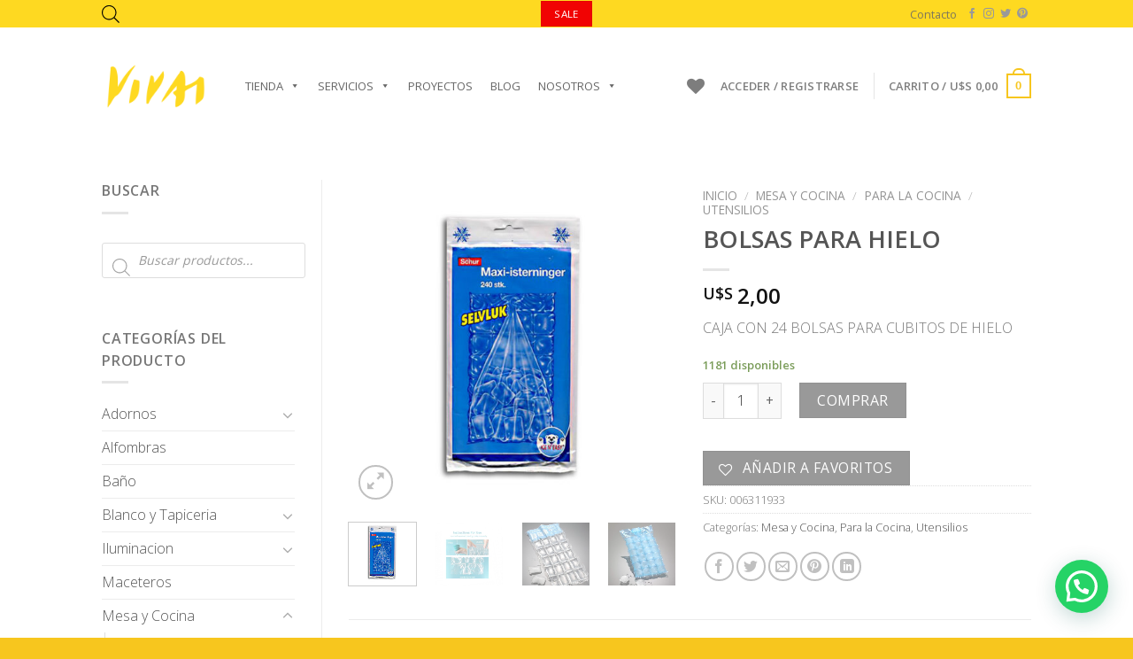

--- FILE ---
content_type: text/html; charset=UTF-8
request_url: https://www.vivai.com.uy/producto/bolsas-para-hielo/
body_size: 353191
content:
<!DOCTYPE html>
<!--[if IE 9 ]> <html lang="es" class="ie9 loading-site no-js"> <![endif]-->
<!--[if IE 8 ]> <html lang="es" class="ie8 loading-site no-js"> <![endif]-->
<!--[if (gte IE 9)|!(IE)]><!--><html lang="es" class="loading-site no-js"> <!--<![endif]-->
<head>
	<meta charset="UTF-8" />
	<link rel="profile" href="http://gmpg.org/xfn/11" />
	<link rel="pingback" href="https://www.vivai.com.uy/xmlrpc.php" />

					<script>document.documentElement.className = document.documentElement.className + ' yes-js js_active js'</script>
				<script>(function(html){html.className = html.className.replace(/\bno-js\b/,'js')})(document.documentElement);</script>
<title>BOLSAS PARA HIELO &#8211; Vivai</title>
<meta name='robots' content='max-image-preview:large' />
<meta name="viewport" content="width=device-width, initial-scale=1, maximum-scale=1" /><script type='application/javascript'  id='pys-version-script'>console.log('PixelYourSite Free version 11.1.5.1');</script>
<link rel='dns-prefetch' href='//www.googletagmanager.com' />
<link rel='dns-prefetch' href='//stackpath.bootstrapcdn.com' />
<link rel='dns-prefetch' href='//fonts.googleapis.com' />
<link rel="alternate" type="application/rss+xml" title="Vivai &raquo; Feed" href="https://www.vivai.com.uy/feed/" />
<link rel="alternate" type="application/rss+xml" title="Vivai &raquo; Feed de los comentarios" href="https://www.vivai.com.uy/comments/feed/" />
<link rel="alternate" type="application/rss+xml" title="Vivai &raquo; Comentario BOLSAS PARA HIELO del feed" href="https://www.vivai.com.uy/producto/bolsas-para-hielo/feed/" />
<link rel="alternate" title="oEmbed (JSON)" type="application/json+oembed" href="https://www.vivai.com.uy/wp-json/oembed/1.0/embed?url=https%3A%2F%2Fwww.vivai.com.uy%2Fproducto%2Fbolsas-para-hielo%2F" />
<link rel="alternate" title="oEmbed (XML)" type="text/xml+oembed" href="https://www.vivai.com.uy/wp-json/oembed/1.0/embed?url=https%3A%2F%2Fwww.vivai.com.uy%2Fproducto%2Fbolsas-para-hielo%2F&#038;format=xml" />
<style id='wp-img-auto-sizes-contain-inline-css' type='text/css'>
img:is([sizes=auto i],[sizes^="auto," i]){contain-intrinsic-size:3000px 1500px}
/*# sourceURL=wp-img-auto-sizes-contain-inline-css */
</style>
<link rel='stylesheet' id='sbi_styles-css' href='https://www.vivai.com.uy/wp-content/plugins/instagram-feed/css/sbi-styles.min.css?ver=6.10.0' type='text/css' media='all' />
<style id='wp-emoji-styles-inline-css' type='text/css'>

	img.wp-smiley, img.emoji {
		display: inline !important;
		border: none !important;
		box-shadow: none !important;
		height: 1em !important;
		width: 1em !important;
		margin: 0 0.07em !important;
		vertical-align: -0.1em !important;
		background: none !important;
		padding: 0 !important;
	}
/*# sourceURL=wp-emoji-styles-inline-css */
</style>
<link rel='stylesheet' id='wp-block-library-css' href='https://www.vivai.com.uy/wp-includes/css/dist/block-library/style.min.css?ver=a881eebec341f569e4689caf9b2c77fa' type='text/css' media='all' />
<link rel='stylesheet' id='wc-blocks-style-css' href='https://www.vivai.com.uy/wp-content/plugins/woocommerce/assets/client/blocks/wc-blocks.css?ver=wc-10.4.3' type='text/css' media='all' />
<style id='global-styles-inline-css' type='text/css'>
:root{--wp--preset--aspect-ratio--square: 1;--wp--preset--aspect-ratio--4-3: 4/3;--wp--preset--aspect-ratio--3-4: 3/4;--wp--preset--aspect-ratio--3-2: 3/2;--wp--preset--aspect-ratio--2-3: 2/3;--wp--preset--aspect-ratio--16-9: 16/9;--wp--preset--aspect-ratio--9-16: 9/16;--wp--preset--color--black: #000000;--wp--preset--color--cyan-bluish-gray: #abb8c3;--wp--preset--color--white: #ffffff;--wp--preset--color--pale-pink: #f78da7;--wp--preset--color--vivid-red: #cf2e2e;--wp--preset--color--luminous-vivid-orange: #ff6900;--wp--preset--color--luminous-vivid-amber: #fcb900;--wp--preset--color--light-green-cyan: #7bdcb5;--wp--preset--color--vivid-green-cyan: #00d084;--wp--preset--color--pale-cyan-blue: #8ed1fc;--wp--preset--color--vivid-cyan-blue: #0693e3;--wp--preset--color--vivid-purple: #9b51e0;--wp--preset--gradient--vivid-cyan-blue-to-vivid-purple: linear-gradient(135deg,rgb(6,147,227) 0%,rgb(155,81,224) 100%);--wp--preset--gradient--light-green-cyan-to-vivid-green-cyan: linear-gradient(135deg,rgb(122,220,180) 0%,rgb(0,208,130) 100%);--wp--preset--gradient--luminous-vivid-amber-to-luminous-vivid-orange: linear-gradient(135deg,rgb(252,185,0) 0%,rgb(255,105,0) 100%);--wp--preset--gradient--luminous-vivid-orange-to-vivid-red: linear-gradient(135deg,rgb(255,105,0) 0%,rgb(207,46,46) 100%);--wp--preset--gradient--very-light-gray-to-cyan-bluish-gray: linear-gradient(135deg,rgb(238,238,238) 0%,rgb(169,184,195) 100%);--wp--preset--gradient--cool-to-warm-spectrum: linear-gradient(135deg,rgb(74,234,220) 0%,rgb(151,120,209) 20%,rgb(207,42,186) 40%,rgb(238,44,130) 60%,rgb(251,105,98) 80%,rgb(254,248,76) 100%);--wp--preset--gradient--blush-light-purple: linear-gradient(135deg,rgb(255,206,236) 0%,rgb(152,150,240) 100%);--wp--preset--gradient--blush-bordeaux: linear-gradient(135deg,rgb(254,205,165) 0%,rgb(254,45,45) 50%,rgb(107,0,62) 100%);--wp--preset--gradient--luminous-dusk: linear-gradient(135deg,rgb(255,203,112) 0%,rgb(199,81,192) 50%,rgb(65,88,208) 100%);--wp--preset--gradient--pale-ocean: linear-gradient(135deg,rgb(255,245,203) 0%,rgb(182,227,212) 50%,rgb(51,167,181) 100%);--wp--preset--gradient--electric-grass: linear-gradient(135deg,rgb(202,248,128) 0%,rgb(113,206,126) 100%);--wp--preset--gradient--midnight: linear-gradient(135deg,rgb(2,3,129) 0%,rgb(40,116,252) 100%);--wp--preset--font-size--small: 13px;--wp--preset--font-size--medium: 20px;--wp--preset--font-size--large: 36px;--wp--preset--font-size--x-large: 42px;--wp--preset--spacing--20: 0.44rem;--wp--preset--spacing--30: 0.67rem;--wp--preset--spacing--40: 1rem;--wp--preset--spacing--50: 1.5rem;--wp--preset--spacing--60: 2.25rem;--wp--preset--spacing--70: 3.38rem;--wp--preset--spacing--80: 5.06rem;--wp--preset--shadow--natural: 6px 6px 9px rgba(0, 0, 0, 0.2);--wp--preset--shadow--deep: 12px 12px 50px rgba(0, 0, 0, 0.4);--wp--preset--shadow--sharp: 6px 6px 0px rgba(0, 0, 0, 0.2);--wp--preset--shadow--outlined: 6px 6px 0px -3px rgb(255, 255, 255), 6px 6px rgb(0, 0, 0);--wp--preset--shadow--crisp: 6px 6px 0px rgb(0, 0, 0);}:where(.is-layout-flex){gap: 0.5em;}:where(.is-layout-grid){gap: 0.5em;}body .is-layout-flex{display: flex;}.is-layout-flex{flex-wrap: wrap;align-items: center;}.is-layout-flex > :is(*, div){margin: 0;}body .is-layout-grid{display: grid;}.is-layout-grid > :is(*, div){margin: 0;}:where(.wp-block-columns.is-layout-flex){gap: 2em;}:where(.wp-block-columns.is-layout-grid){gap: 2em;}:where(.wp-block-post-template.is-layout-flex){gap: 1.25em;}:where(.wp-block-post-template.is-layout-grid){gap: 1.25em;}.has-black-color{color: var(--wp--preset--color--black) !important;}.has-cyan-bluish-gray-color{color: var(--wp--preset--color--cyan-bluish-gray) !important;}.has-white-color{color: var(--wp--preset--color--white) !important;}.has-pale-pink-color{color: var(--wp--preset--color--pale-pink) !important;}.has-vivid-red-color{color: var(--wp--preset--color--vivid-red) !important;}.has-luminous-vivid-orange-color{color: var(--wp--preset--color--luminous-vivid-orange) !important;}.has-luminous-vivid-amber-color{color: var(--wp--preset--color--luminous-vivid-amber) !important;}.has-light-green-cyan-color{color: var(--wp--preset--color--light-green-cyan) !important;}.has-vivid-green-cyan-color{color: var(--wp--preset--color--vivid-green-cyan) !important;}.has-pale-cyan-blue-color{color: var(--wp--preset--color--pale-cyan-blue) !important;}.has-vivid-cyan-blue-color{color: var(--wp--preset--color--vivid-cyan-blue) !important;}.has-vivid-purple-color{color: var(--wp--preset--color--vivid-purple) !important;}.has-black-background-color{background-color: var(--wp--preset--color--black) !important;}.has-cyan-bluish-gray-background-color{background-color: var(--wp--preset--color--cyan-bluish-gray) !important;}.has-white-background-color{background-color: var(--wp--preset--color--white) !important;}.has-pale-pink-background-color{background-color: var(--wp--preset--color--pale-pink) !important;}.has-vivid-red-background-color{background-color: var(--wp--preset--color--vivid-red) !important;}.has-luminous-vivid-orange-background-color{background-color: var(--wp--preset--color--luminous-vivid-orange) !important;}.has-luminous-vivid-amber-background-color{background-color: var(--wp--preset--color--luminous-vivid-amber) !important;}.has-light-green-cyan-background-color{background-color: var(--wp--preset--color--light-green-cyan) !important;}.has-vivid-green-cyan-background-color{background-color: var(--wp--preset--color--vivid-green-cyan) !important;}.has-pale-cyan-blue-background-color{background-color: var(--wp--preset--color--pale-cyan-blue) !important;}.has-vivid-cyan-blue-background-color{background-color: var(--wp--preset--color--vivid-cyan-blue) !important;}.has-vivid-purple-background-color{background-color: var(--wp--preset--color--vivid-purple) !important;}.has-black-border-color{border-color: var(--wp--preset--color--black) !important;}.has-cyan-bluish-gray-border-color{border-color: var(--wp--preset--color--cyan-bluish-gray) !important;}.has-white-border-color{border-color: var(--wp--preset--color--white) !important;}.has-pale-pink-border-color{border-color: var(--wp--preset--color--pale-pink) !important;}.has-vivid-red-border-color{border-color: var(--wp--preset--color--vivid-red) !important;}.has-luminous-vivid-orange-border-color{border-color: var(--wp--preset--color--luminous-vivid-orange) !important;}.has-luminous-vivid-amber-border-color{border-color: var(--wp--preset--color--luminous-vivid-amber) !important;}.has-light-green-cyan-border-color{border-color: var(--wp--preset--color--light-green-cyan) !important;}.has-vivid-green-cyan-border-color{border-color: var(--wp--preset--color--vivid-green-cyan) !important;}.has-pale-cyan-blue-border-color{border-color: var(--wp--preset--color--pale-cyan-blue) !important;}.has-vivid-cyan-blue-border-color{border-color: var(--wp--preset--color--vivid-cyan-blue) !important;}.has-vivid-purple-border-color{border-color: var(--wp--preset--color--vivid-purple) !important;}.has-vivid-cyan-blue-to-vivid-purple-gradient-background{background: var(--wp--preset--gradient--vivid-cyan-blue-to-vivid-purple) !important;}.has-light-green-cyan-to-vivid-green-cyan-gradient-background{background: var(--wp--preset--gradient--light-green-cyan-to-vivid-green-cyan) !important;}.has-luminous-vivid-amber-to-luminous-vivid-orange-gradient-background{background: var(--wp--preset--gradient--luminous-vivid-amber-to-luminous-vivid-orange) !important;}.has-luminous-vivid-orange-to-vivid-red-gradient-background{background: var(--wp--preset--gradient--luminous-vivid-orange-to-vivid-red) !important;}.has-very-light-gray-to-cyan-bluish-gray-gradient-background{background: var(--wp--preset--gradient--very-light-gray-to-cyan-bluish-gray) !important;}.has-cool-to-warm-spectrum-gradient-background{background: var(--wp--preset--gradient--cool-to-warm-spectrum) !important;}.has-blush-light-purple-gradient-background{background: var(--wp--preset--gradient--blush-light-purple) !important;}.has-blush-bordeaux-gradient-background{background: var(--wp--preset--gradient--blush-bordeaux) !important;}.has-luminous-dusk-gradient-background{background: var(--wp--preset--gradient--luminous-dusk) !important;}.has-pale-ocean-gradient-background{background: var(--wp--preset--gradient--pale-ocean) !important;}.has-electric-grass-gradient-background{background: var(--wp--preset--gradient--electric-grass) !important;}.has-midnight-gradient-background{background: var(--wp--preset--gradient--midnight) !important;}.has-small-font-size{font-size: var(--wp--preset--font-size--small) !important;}.has-medium-font-size{font-size: var(--wp--preset--font-size--medium) !important;}.has-large-font-size{font-size: var(--wp--preset--font-size--large) !important;}.has-x-large-font-size{font-size: var(--wp--preset--font-size--x-large) !important;}
/*# sourceURL=global-styles-inline-css */
</style>

<style id='classic-theme-styles-inline-css' type='text/css'>
/*! This file is auto-generated */
.wp-block-button__link{color:#fff;background-color:#32373c;border-radius:9999px;box-shadow:none;text-decoration:none;padding:calc(.667em + 2px) calc(1.333em + 2px);font-size:1.125em}.wp-block-file__button{background:#32373c;color:#fff;text-decoration:none}
/*# sourceURL=/wp-includes/css/classic-themes.min.css */
</style>
<link rel='stylesheet' id='pwgc-wc-blocks-style-css' href='https://www.vivai.com.uy/wp-content/plugins/pw-woocommerce-gift-cards/assets/css/blocks.css?ver=2.26' type='text/css' media='all' />
<link rel='stylesheet' id='contact-form-7-css' href='https://www.vivai.com.uy/wp-content/plugins/contact-form-7/includes/css/styles.css?ver=6.1.4' type='text/css' media='all' />
<link rel='stylesheet' id='rs-plugin-settings-css' href='https://www.vivai.com.uy/wp-content/plugins/revslider/public/assets/css/rs6.css?ver=6.4.11' type='text/css' media='all' />
<style id='rs-plugin-settings-inline-css' type='text/css'>
#rs-demo-id {}
/*# sourceURL=rs-plugin-settings-inline-css */
</style>
<link rel='stylesheet' id='photoswipe-css' href='https://www.vivai.com.uy/wp-content/plugins/woocommerce/assets/css/photoswipe/photoswipe.min.css?ver=10.4.3' type='text/css' media='all' />
<link rel='stylesheet' id='photoswipe-default-skin-css' href='https://www.vivai.com.uy/wp-content/plugins/woocommerce/assets/css/photoswipe/default-skin/default-skin.min.css?ver=10.4.3' type='text/css' media='all' />
<style id='woocommerce-inline-inline-css' type='text/css'>
.woocommerce form .form-row .required { visibility: visible; }
/*# sourceURL=woocommerce-inline-inline-css */
</style>
<link rel='stylesheet' id='hamburger.css-css' href='https://www.vivai.com.uy/wp-content/plugins/wp-responsive-menu/assets/css/wpr-hamburger.css?ver=3.2.1' type='text/css' media='all' />
<link rel='stylesheet' id='wprmenu.css-css' href='https://www.vivai.com.uy/wp-content/plugins/wp-responsive-menu/assets/css/wprmenu.css?ver=3.2.1' type='text/css' media='all' />
<style id='wprmenu.css-inline-css' type='text/css'>
@media only screen and ( max-width: 500px ) {html body div.wprm-wrapper {overflow: scroll;}html body div.wprm-overlay{ background: rgba(145,145,145,0.83) }#mg-wprm-wrap ul li {border-top: solid 1px rgba(12,12,12,0.05);border-bottom: solid 1px rgba(12,12,12,0.05);}#wprmenu_bar {background-image: url();background-size: cover ;background-repeat: repeat;}#wprmenu_bar {background-color: #919191;}html body div#mg-wprm-wrap .wpr_submit .icon.icon-search {color: #ffffff;}#wprmenu_bar .menu_title,#wprmenu_bar .wprmenu_icon_menu,#wprmenu_bar .menu_title a {color: #e0e0e0;}#wprmenu_bar .menu_title a {font-size: 15px;font-weight: normal;}#mg-wprm-wrap li.menu-item a {font-size: 15px;text-transform: uppercase;font-weight: normal;}#mg-wprm-wrap li.menu-item-has-children ul.sub-menu a {font-size: 15px;text-transform: uppercase;font-weight: normal;}#mg-wprm-wrap li.current-menu-item > a {background: #eaeaea;}#mg-wprm-wrap li.current-menu-item > a,#mg-wprm-wrap li.current-menu-item span.wprmenu_icon{color: #d8d8d8 !important;}#mg-wprm-wrap {background-color: #eaeaea;}.cbp-spmenu-push-toright,.cbp-spmenu-push-toright .mm-slideout {left: 70% ;}.cbp-spmenu-push-toleft {left: -70% ;}#mg-wprm-wrap.cbp-spmenu-right,#mg-wprm-wrap.cbp-spmenu-left,#mg-wprm-wrap.cbp-spmenu-right.custom,#mg-wprm-wrap.cbp-spmenu-left.custom,.cbp-spmenu-vertical {width: 70%;max-width: 300px;}#mg-wprm-wrap ul#wprmenu_menu_ul li.menu-item a,div#mg-wprm-wrap ul li span.wprmenu_icon {color: #232323;}#mg-wprm-wrap ul#wprmenu_menu_ul li.menu-item:valid ~ a{color: #d8d8d8;}#mg-wprm-wrap ul#wprmenu_menu_ul li.menu-item a:hover {background: #d8d8d8;color: #2d2d2d !important;}div#mg-wprm-wrap ul>li:hover>span.wprmenu_icon {color: #2d2d2d !important;}.wprmenu_bar .hamburger-inner,.wprmenu_bar .hamburger-inner::before,.wprmenu_bar .hamburger-inner::after {background: #1c1c1c;}.wprmenu_bar .hamburger:hover .hamburger-inner,.wprmenu_bar .hamburger:hover .hamburger-inner::before,.wprmenu_bar .hamburger:hover .hamburger-inner::after {background: #ffffff;}div.wprmenu_bar div.hamburger{padding-right: 6px !important;}#wprmenu_menu.left {width:70%;left: -70%;right: auto;}#wprmenu_menu.right {width:70%;right: -70%;left: auto;}html body div#wprmenu_bar {height : 35px;}#mg-wprm-wrap.cbp-spmenu-left,#mg-wprm-wrap.cbp-spmenu-right,#mg-widgetmenu-wrap.cbp-spmenu-widget-left,#mg-widgetmenu-wrap.cbp-spmenu-widget-right {top: 35px !important;}.wprmenu_bar .hamburger {float: left;}.wprmenu_bar #custom_menu_icon.hamburger {top: px;left: px;float: left !important;background-color: #cccccc;}.wpr_custom_menu #custom_menu_icon {display: block;}html { padding-top: 42px !important; }#wprmenu_bar,#mg-wprm-wrap { display: block; }div#wpadminbar { position: fixed; }}
/*# sourceURL=wprmenu.css-inline-css */
</style>
<link rel='stylesheet' id='wpr_icons-css' href='https://www.vivai.com.uy/wp-content/plugins/wp-responsive-menu/inc/assets/icons/wpr-icons.css?ver=3.2.1' type='text/css' media='all' />
<link rel='stylesheet' id='ppress-frontend-css' href='https://www.vivai.com.uy/wp-content/plugins/wp-user-avatar/assets/css/frontend.min.css?ver=4.16.8' type='text/css' media='all' />
<link rel='stylesheet' id='ppress-flatpickr-css' href='https://www.vivai.com.uy/wp-content/plugins/wp-user-avatar/assets/flatpickr/flatpickr.min.css?ver=4.16.8' type='text/css' media='all' />
<link rel='stylesheet' id='ppress-select2-css' href='https://www.vivai.com.uy/wp-content/plugins/wp-user-avatar/assets/select2/select2.min.css?ver=a881eebec341f569e4689caf9b2c77fa' type='text/css' media='all' />
<link rel='stylesheet' id='megamenu-css' href='https://www.vivai.com.uy/wp-content/uploads/maxmegamenu/style.css?ver=6bbe8c' type='text/css' media='all' />
<link rel='stylesheet' id='dashicons-css' href='https://www.vivai.com.uy/wp-includes/css/dashicons.min.css?ver=a881eebec341f569e4689caf9b2c77fa' type='text/css' media='all' />
<style id='dashicons-inline-css' type='text/css'>
[data-font="Dashicons"]:before {font-family: 'Dashicons' !important;content: attr(data-icon) !important;speak: none !important;font-weight: normal !important;font-variant: normal !important;text-transform: none !important;line-height: 1 !important;font-style: normal !important;-webkit-font-smoothing: antialiased !important;-moz-osx-font-smoothing: grayscale !important;}
/*# sourceURL=dashicons-inline-css */
</style>
<link rel='stylesheet' id='dgwt-wcas-style-css' href='https://www.vivai.com.uy/wp-content/plugins/ajax-search-for-woocommerce/assets/css/style.min.css?ver=1.32.1' type='text/css' media='all' />
<link rel='stylesheet' id='flatsome-icons-css' href='https://www.vivai.com.uy/wp-content/themes/flatsome/assets/css/fl-icons.css?ver=3.12' type='text/css' media='all' />
<link rel='stylesheet' id='flatsome-woocommerce-wishlist-css' href='https://www.vivai.com.uy/wp-content/themes/flatsome/inc/integrations/wc-yith-wishlist/wishlist.css?ver=3.10.2' type='text/css' media='all' />
<link rel='stylesheet' id='flexible-shipping-free-shipping-css' href='https://www.vivai.com.uy/wp-content/plugins/flexible-shipping/assets/dist/css/free-shipping.css?ver=6.5.1.2' type='text/css' media='all' />
<link rel='stylesheet' id='fontawsome-css' href='https://stackpath.bootstrapcdn.com/font-awesome/4.7.0/css/font-awesome.min.css?ver=a881eebec341f569e4689caf9b2c77fa' type='text/css' media='all' />
<link rel='stylesheet' id='woocommerce_prettyPhoto_css-css' href='https://www.vivai.com.uy/wp-content/plugins/woocommerce/assets/css/prettyPhoto.css?ver=10.4.3' type='text/css' media='all' />
<link rel='stylesheet' id='jquery-selectBox-css' href='https://www.vivai.com.uy/wp-content/plugins/yith-woocommerce-wishlist-premium/assets/css/jquery.selectBox.css?ver=1.2.0' type='text/css' media='all' />
<link rel='stylesheet' id='yith-wcwl-main-css' href='https://www.vivai.com.uy/wp-content/plugins/yith-woocommerce-wishlist-premium/assets/css/style.css?ver=a881eebec341f569e4689caf9b2c77fa' type='text/css' media='all' />
<link rel='stylesheet' id='flatsome-main-css' href='https://www.vivai.com.uy/wp-content/themes/flatsome/assets/css/flatsome.css?ver=3.13.3' type='text/css' media='all' />
<link rel='stylesheet' id='flatsome-shop-css' href='https://www.vivai.com.uy/wp-content/themes/flatsome/assets/css/flatsome-shop.css?ver=3.13.3' type='text/css' media='all' />
<link rel='stylesheet' id='flatsome-googlefonts-css' href='//fonts.googleapis.com/css?family=Monaco%2C%22Lucida+Sans+Typewriter%22%2C%22Lucida+Typewriter%22%2C%22Courier+New%22%2CCourier%2Cmonospace%3Aregular%2Cregular%7COpen+Sans%3Aregular%2C300%2C600%7CDancing+Script%3Aregular%2C400&#038;display=swap&#038;ver=3.9' type='text/css' media='all' />
<link rel='stylesheet' id='childstyle-css' href='https://www.vivai.com.uy/wp-content/themes/flatsome-child/style.css?v=1621442471&#038;ver=a881eebec341f569e4689caf9b2c77fa' type='text/css' media='all' />
<script type="text/javascript">
            window._nslDOMReady = (function () {
                const executedCallbacks = new Set();
            
                return function (callback) {
                    /**
                    * Third parties might dispatch DOMContentLoaded events, so we need to ensure that we only run our callback once!
                    */
                    if (executedCallbacks.has(callback)) return;
            
                    const wrappedCallback = function () {
                        if (executedCallbacks.has(callback)) return;
                        executedCallbacks.add(callback);
                        callback();
                    };
            
                    if (document.readyState === "complete" || document.readyState === "interactive") {
                        wrappedCallback();
                    } else {
                        document.addEventListener("DOMContentLoaded", wrappedCallback);
                    }
                };
            })();
        </script><script type="text/javascript" id="jquery-core-js-extra">
/* <![CDATA[ */
var pysFacebookRest = {"restApiUrl":"https://www.vivai.com.uy/wp-json/pys-facebook/v1/event","debug":""};
//# sourceURL=jquery-core-js-extra
/* ]]> */
</script>
<script type="text/javascript" src="https://www.vivai.com.uy/wp-includes/js/jquery/jquery.min.js?ver=3.7.1" id="jquery-core-js"></script>
<script type="text/javascript" src="https://www.vivai.com.uy/wp-includes/js/jquery/jquery-migrate.min.js?ver=3.4.1" id="jquery-migrate-js"></script>
<script type="text/javascript" src="https://www.vivai.com.uy/wp-content/plugins/revslider/public/assets/js/rbtools.min.js?ver=6.4.8" id="tp-tools-js"></script>
<script type="text/javascript" src="https://www.vivai.com.uy/wp-content/plugins/revslider/public/assets/js/rs6.min.js?ver=6.4.11" id="revmin-js"></script>
<script type="text/javascript" src="https://www.vivai.com.uy/wp-content/plugins/woocommerce/assets/js/jquery-blockui/jquery.blockUI.min.js?ver=2.7.0-wc.10.4.3" id="wc-jquery-blockui-js" defer="defer" data-wp-strategy="defer"></script>
<script type="text/javascript" id="wc-add-to-cart-js-extra">
/* <![CDATA[ */
var wc_add_to_cart_params = {"ajax_url":"/wp-admin/admin-ajax.php","wc_ajax_url":"/?wc-ajax=%%endpoint%%","i18n_view_cart":"Ver carrito","cart_url":"https://www.vivai.com.uy/carrito/","is_cart":"","cart_redirect_after_add":"no"};
//# sourceURL=wc-add-to-cart-js-extra
/* ]]> */
</script>
<script type="text/javascript" src="https://www.vivai.com.uy/wp-content/plugins/woocommerce/assets/js/frontend/add-to-cart.min.js?ver=10.4.3" id="wc-add-to-cart-js" defer="defer" data-wp-strategy="defer"></script>
<script type="text/javascript" src="https://www.vivai.com.uy/wp-content/plugins/woocommerce/assets/js/photoswipe/photoswipe.min.js?ver=4.1.1-wc.10.4.3" id="wc-photoswipe-js" defer="defer" data-wp-strategy="defer"></script>
<script type="text/javascript" src="https://www.vivai.com.uy/wp-content/plugins/woocommerce/assets/js/photoswipe/photoswipe-ui-default.min.js?ver=4.1.1-wc.10.4.3" id="wc-photoswipe-ui-default-js" defer="defer" data-wp-strategy="defer"></script>
<script type="text/javascript" id="wc-single-product-js-extra">
/* <![CDATA[ */
var wc_single_product_params = {"i18n_required_rating_text":"Por favor elige una puntuaci\u00f3n","i18n_rating_options":["1 de 5 estrellas","2 de 5 estrellas","3 de 5 estrellas","4 de 5 estrellas","5 de 5 estrellas"],"i18n_product_gallery_trigger_text":"Ver galer\u00eda de im\u00e1genes a pantalla completa","review_rating_required":"yes","flexslider":{"rtl":false,"animation":"slide","smoothHeight":true,"directionNav":false,"controlNav":"thumbnails","slideshow":false,"animationSpeed":500,"animationLoop":false,"allowOneSlide":false},"zoom_enabled":"","zoom_options":[],"photoswipe_enabled":"1","photoswipe_options":{"shareEl":false,"closeOnScroll":false,"history":false,"hideAnimationDuration":0,"showAnimationDuration":0},"flexslider_enabled":""};
//# sourceURL=wc-single-product-js-extra
/* ]]> */
</script>
<script type="text/javascript" src="https://www.vivai.com.uy/wp-content/plugins/woocommerce/assets/js/frontend/single-product.min.js?ver=10.4.3" id="wc-single-product-js" defer="defer" data-wp-strategy="defer"></script>
<script type="text/javascript" src="https://www.vivai.com.uy/wp-content/plugins/woocommerce/assets/js/js-cookie/js.cookie.min.js?ver=2.1.4-wc.10.4.3" id="wc-js-cookie-js" defer="defer" data-wp-strategy="defer"></script>
<script type="text/javascript" id="woocommerce-js-extra">
/* <![CDATA[ */
var woocommerce_params = {"ajax_url":"/wp-admin/admin-ajax.php","wc_ajax_url":"/?wc-ajax=%%endpoint%%","i18n_password_show":"Mostrar contrase\u00f1a","i18n_password_hide":"Ocultar contrase\u00f1a"};
//# sourceURL=woocommerce-js-extra
/* ]]> */
</script>
<script type="text/javascript" src="https://www.vivai.com.uy/wp-content/plugins/woocommerce/assets/js/frontend/woocommerce.min.js?ver=10.4.3" id="woocommerce-js" defer="defer" data-wp-strategy="defer"></script>
<script type="text/javascript" src="https://www.vivai.com.uy/wp-content/plugins/wp-responsive-menu/assets/js/modernizr.custom.js?ver=3.2.1" id="modernizr-js"></script>
<script type="text/javascript" src="https://www.vivai.com.uy/wp-content/plugins/wp-responsive-menu/assets/js/touchSwipe.js?ver=3.2.1" id="touchSwipe-js"></script>
<script type="text/javascript" id="wprmenu.js-js-extra">
/* <![CDATA[ */
var wprmenu = {"zooming":"","from_width":"500","push_width":"300","menu_width":"70","parent_click":"yes","swipe":"1","enable_overlay":"1","wprmenuDemoId":""};
//# sourceURL=wprmenu.js-js-extra
/* ]]> */
</script>
<script type="text/javascript" src="https://www.vivai.com.uy/wp-content/plugins/wp-responsive-menu/assets/js/wprmenu.js?ver=3.2.1" id="wprmenu.js-js"></script>
<script type="text/javascript" src="https://www.vivai.com.uy/wp-content/plugins/wp-user-avatar/assets/flatpickr/flatpickr.min.js?ver=4.16.8" id="ppress-flatpickr-js"></script>
<script type="text/javascript" src="https://www.vivai.com.uy/wp-content/plugins/wp-user-avatar/assets/select2/select2.min.js?ver=4.16.8" id="ppress-select2-js"></script>
<script type="text/javascript" src="https://www.vivai.com.uy/wp-content/plugins/pixelyoursite/dist/scripts/jquery.bind-first-0.2.3.min.js?ver=0.2.3" id="jquery-bind-first-js"></script>
<script type="text/javascript" src="https://www.vivai.com.uy/wp-content/plugins/pixelyoursite/dist/scripts/js.cookie-2.1.3.min.js?ver=2.1.3" id="js-cookie-pys-js"></script>
<script type="text/javascript" src="https://www.vivai.com.uy/wp-content/plugins/pixelyoursite/dist/scripts/tld.min.js?ver=2.3.1" id="js-tld-js"></script>
<script type="text/javascript" id="pys-js-extra">
/* <![CDATA[ */
var pysOptions = {"staticEvents":{"facebook":{"woo_view_content":[{"delay":0,"type":"static","name":"ViewContent","pixelIds":["910616152618530"],"eventID":"7582b4fd-1837-411c-a2f3-bb3f618aef10","params":{"content_ids":["17409"],"content_type":"product","content_name":"BOLSAS PARA HIELO","category_name":"Mesa y Cocina, Para la Cocina, Utensilios","value":"2","currency":"USD","contents":[{"id":"17409","quantity":1}],"product_price":"2","page_title":"BOLSAS PARA HIELO","post_type":"product","post_id":17409,"plugin":"PixelYourSite","user_role":"guest","event_url":"www.vivai.com.uy/producto/bolsas-para-hielo/"},"e_id":"woo_view_content","ids":[],"hasTimeWindow":false,"timeWindow":0,"woo_order":"","edd_order":""}],"init_event":[{"delay":0,"type":"static","ajaxFire":false,"name":"PageView","pixelIds":["910616152618530"],"eventID":"3846bf0e-01a7-4925-927a-d59e79640af8","params":{"page_title":"BOLSAS PARA HIELO","post_type":"product","post_id":17409,"plugin":"PixelYourSite","user_role":"guest","event_url":"www.vivai.com.uy/producto/bolsas-para-hielo/"},"e_id":"init_event","ids":[],"hasTimeWindow":false,"timeWindow":0,"woo_order":"","edd_order":""}]}},"dynamicEvents":{"automatic_event_form":{"facebook":{"delay":0,"type":"dyn","name":"Form","pixelIds":["910616152618530"],"eventID":"a30c01f9-f997-4534-8b28-737800fb0cb3","params":{"page_title":"BOLSAS PARA HIELO","post_type":"product","post_id":17409,"plugin":"PixelYourSite","user_role":"guest","event_url":"www.vivai.com.uy/producto/bolsas-para-hielo/"},"e_id":"automatic_event_form","ids":[],"hasTimeWindow":false,"timeWindow":0,"woo_order":"","edd_order":""}},"automatic_event_download":{"facebook":{"delay":0,"type":"dyn","name":"Download","extensions":["","doc","exe","js","pdf","ppt","tgz","zip","xls"],"pixelIds":["910616152618530"],"eventID":"2ec4096c-4131-4fb3-912a-47f6e1651b3d","params":{"page_title":"BOLSAS PARA HIELO","post_type":"product","post_id":17409,"plugin":"PixelYourSite","user_role":"guest","event_url":"www.vivai.com.uy/producto/bolsas-para-hielo/"},"e_id":"automatic_event_download","ids":[],"hasTimeWindow":false,"timeWindow":0,"woo_order":"","edd_order":""}},"automatic_event_comment":{"facebook":{"delay":0,"type":"dyn","name":"Comment","pixelIds":["910616152618530"],"eventID":"2bf93831-3ea6-45a4-a331-7ed1bd4a48ef","params":{"page_title":"BOLSAS PARA HIELO","post_type":"product","post_id":17409,"plugin":"PixelYourSite","user_role":"guest","event_url":"www.vivai.com.uy/producto/bolsas-para-hielo/"},"e_id":"automatic_event_comment","ids":[],"hasTimeWindow":false,"timeWindow":0,"woo_order":"","edd_order":""}},"woo_add_to_cart_on_button_click":{"facebook":{"delay":0,"type":"dyn","name":"AddToCart","pixelIds":["910616152618530"],"eventID":"a715a25c-f569-4078-b51e-69abce0db800","params":{"page_title":"BOLSAS PARA HIELO","post_type":"product","post_id":17409,"plugin":"PixelYourSite","user_role":"guest","event_url":"www.vivai.com.uy/producto/bolsas-para-hielo/"},"e_id":"woo_add_to_cart_on_button_click","ids":[],"hasTimeWindow":false,"timeWindow":0,"woo_order":"","edd_order":""}}},"triggerEvents":[],"triggerEventTypes":[],"facebook":{"pixelIds":["910616152618530"],"advancedMatching":[],"advancedMatchingEnabled":true,"removeMetadata":false,"wooVariableAsSimple":false,"serverApiEnabled":true,"wooCRSendFromServer":false,"send_external_id":null,"enabled_medical":false,"do_not_track_medical_param":["event_url","post_title","page_title","landing_page","content_name","categories","category_name","tags"],"meta_ldu":false},"debug":"","siteUrl":"https://www.vivai.com.uy","ajaxUrl":"https://www.vivai.com.uy/wp-admin/admin-ajax.php","ajax_event":"0eed72cc13","enable_remove_download_url_param":"1","cookie_duration":"7","last_visit_duration":"60","enable_success_send_form":"","ajaxForServerEvent":"1","ajaxForServerStaticEvent":"1","useSendBeacon":"1","send_external_id":"1","external_id_expire":"180","track_cookie_for_subdomains":"1","google_consent_mode":"1","gdpr":{"ajax_enabled":false,"all_disabled_by_api":false,"facebook_disabled_by_api":false,"analytics_disabled_by_api":false,"google_ads_disabled_by_api":false,"pinterest_disabled_by_api":false,"bing_disabled_by_api":false,"reddit_disabled_by_api":false,"externalID_disabled_by_api":false,"facebook_prior_consent_enabled":true,"analytics_prior_consent_enabled":true,"google_ads_prior_consent_enabled":null,"pinterest_prior_consent_enabled":true,"bing_prior_consent_enabled":true,"cookiebot_integration_enabled":false,"cookiebot_facebook_consent_category":"marketing","cookiebot_analytics_consent_category":"statistics","cookiebot_tiktok_consent_category":"marketing","cookiebot_google_ads_consent_category":"marketing","cookiebot_pinterest_consent_category":"marketing","cookiebot_bing_consent_category":"marketing","consent_magic_integration_enabled":false,"real_cookie_banner_integration_enabled":false,"cookie_notice_integration_enabled":false,"cookie_law_info_integration_enabled":false,"analytics_storage":{"enabled":true,"value":"granted","filter":false},"ad_storage":{"enabled":true,"value":"granted","filter":false},"ad_user_data":{"enabled":true,"value":"granted","filter":false},"ad_personalization":{"enabled":true,"value":"granted","filter":false}},"cookie":{"disabled_all_cookie":false,"disabled_start_session_cookie":false,"disabled_advanced_form_data_cookie":false,"disabled_landing_page_cookie":false,"disabled_first_visit_cookie":false,"disabled_trafficsource_cookie":false,"disabled_utmTerms_cookie":false,"disabled_utmId_cookie":false},"tracking_analytics":{"TrafficSource":"direct","TrafficLanding":"undefined","TrafficUtms":[],"TrafficUtmsId":[]},"GATags":{"ga_datalayer_type":"default","ga_datalayer_name":"dataLayerPYS"},"woo":{"enabled":true,"enabled_save_data_to_orders":true,"addToCartOnButtonEnabled":true,"addToCartOnButtonValueEnabled":true,"addToCartOnButtonValueOption":"price","singleProductId":17409,"removeFromCartSelector":"form.woocommerce-cart-form .remove","addToCartCatchMethod":"add_cart_js","is_order_received_page":false,"containOrderId":false},"edd":{"enabled":false},"cache_bypass":"1766445656"};
//# sourceURL=pys-js-extra
/* ]]> */
</script>
<script type="text/javascript" src="https://www.vivai.com.uy/wp-content/plugins/pixelyoursite/dist/scripts/public.js?ver=11.1.5.1" id="pys-js"></script>

<!-- Fragmento de código de la etiqueta de Google (gtag.js) añadida por Site Kit -->
<!-- Fragmento de código de Google Analytics añadido por Site Kit -->
<script type="text/javascript" src="https://www.googletagmanager.com/gtag/js?id=G-6E2841ZSYN" id="google_gtagjs-js" async></script>
<script type="text/javascript" id="google_gtagjs-js-after">
/* <![CDATA[ */
window.dataLayer = window.dataLayer || [];function gtag(){dataLayer.push(arguments);}
gtag("set","linker",{"domains":["www.vivai.com.uy"]});
gtag("js", new Date());
gtag("set", "developer_id.dZTNiMT", true);
gtag("config", "G-6E2841ZSYN");
//# sourceURL=google_gtagjs-js-after
/* ]]> */
</script>
<script type="text/javascript" src="https://www.vivai.com.uy/wp-content/plugins/woocommerce/assets/js/prettyPhoto/jquery.prettyPhoto.min.js?ver=3.1.6-wc.10.4.3" id="wc-prettyPhoto-js" defer="defer" data-wp-strategy="defer"></script>
<script type="text/javascript" src="https://www.vivai.com.uy/wp-content/plugins/woocommerce/assets/js/prettyPhoto/jquery.prettyPhoto.init.min.js?ver=10.4.3" id="wc-prettyPhoto-init-js" defer="defer" data-wp-strategy="defer"></script>
<link rel="https://api.w.org/" href="https://www.vivai.com.uy/wp-json/" /><link rel="alternate" title="JSON" type="application/json" href="https://www.vivai.com.uy/wp-json/wp/v2/product/17409" /><link rel="EditURI" type="application/rsd+xml" title="RSD" href="https://www.vivai.com.uy/xmlrpc.php?rsd" />

<link rel="canonical" href="https://www.vivai.com.uy/producto/bolsas-para-hielo/" />
<link rel='shortlink' href='https://www.vivai.com.uy/?p=17409' />
<meta name="generator" content="Site Kit by Google 1.168.0" />		<style>
			.dgwt-wcas-ico-magnifier,.dgwt-wcas-ico-magnifier-handler{max-width:20px}.dgwt-wcas-search-wrapp{max-width:600px}		</style>
			<style>
		.dgwt-wcas-flatsome-up {
			margin-top: -40vh;
		}

		#search-lightbox .dgwt-wcas-sf-wrapp input[type=search].dgwt-wcas-search-input {
			height: 60px;
			font-size: 20px;
		}

		#search-lightbox .dgwt-wcas-search-wrapp {
			-webkit-transition: all 100ms ease-in-out;
			-moz-transition: all 100ms ease-in-out;
			-ms-transition: all 100ms ease-in-out;
			-o-transition: all 100ms ease-in-out;
			transition: all 100ms ease-in-out;
		}

		#search-lightbox .dgwt-wcas-sf-wrapp .dgwt-wcas-search-submit:before {
			top: 21px;
		}

		.dgwt-wcas-overlay-mobile-on .mfp-wrap .mfp-content {
			width: 100vw;
		}

		.dgwt-wcas-overlay-mobile-on .mfp-wrap,
		.dgwt-wcas-overlay-mobile-on .mfp-close,
		.dgwt-wcas-overlay-mobile-on .nav-sidebar {
			display: none;
		}

		.dgwt-wcas-overlay-mobile-on .main-menu-overlay {
			display: none;
		}

		.dgwt-wcas-open .header-search-dropdown .nav-dropdown {
			opacity: 1;
			max-height: inherit;
			left: -15px !important;
		}

		.dgwt-wcas-open:not(.dgwt-wcas-theme-flatsome-dd-sc) .nav-right .header-search-dropdown .nav-dropdown {
			left: auto;
			/*right: -15px;*/
		}

		.dgwt-wcas-theme-flatsome .nav-dropdown .dgwt-wcas-search-wrapp {
			min-width: 450px;
		}

		.header-search-form {
			min-width: 250px;
		}
	</style>
		<style>.bg{opacity: 0; transition: opacity 1s; -webkit-transition: opacity 1s;} .bg-loaded{opacity: 1;}</style><!--[if IE]><link rel="stylesheet" type="text/css" href="https://www.vivai.com.uy/wp-content/themes/flatsome/assets/css/ie-fallback.css"><script src="//cdnjs.cloudflare.com/ajax/libs/html5shiv/3.6.1/html5shiv.js"></script><script>var head = document.getElementsByTagName('head')[0],style = document.createElement('style');style.type = 'text/css';style.styleSheet.cssText = ':before,:after{content:none !important';head.appendChild(style);setTimeout(function(){head.removeChild(style);}, 0);</script><script src="https://www.vivai.com.uy/wp-content/themes/flatsome/assets/libs/ie-flexibility.js"></script><![endif]--><meta name="p:domain_verify" content="67eff550c9bab0002a0e3ba2ffea1564"/>
<!-- Google Tag Manager -->
<script><!-- Google tag (gtag.js) --> <script async src="https://www.googletagmanager.com/gtag/js?id=G-7SJBTHSWQR"></script> <script> window.dataLayer = window.dataLayer || []; function gtag(){dataLayer.push(arguments);} gtag('js', new Date()); gtag('config', 'G-7SJBTHSWQR'); </script>
<!-- End Google Tag Manager -->	<noscript><style>.woocommerce-product-gallery{ opacity: 1 !important; }</style></noscript>
	
<!-- Fragmento de código de Google Tag Manager añadido por Site Kit -->
<script type="text/javascript">
/* <![CDATA[ */

			( function( w, d, s, l, i ) {
				w[l] = w[l] || [];
				w[l].push( {'gtm.start': new Date().getTime(), event: 'gtm.js'} );
				var f = d.getElementsByTagName( s )[0],
					j = d.createElement( s ), dl = l != 'dataLayer' ? '&l=' + l : '';
				j.async = true;
				j.src = 'https://www.googletagmanager.com/gtm.js?id=' + i + dl;
				f.parentNode.insertBefore( j, f );
			} )( window, document, 'script', 'dataLayer', 'GTM-M5K7NGH' );
			
/* ]]> */
</script>

<!-- Final del fragmento de código de Google Tag Manager añadido por Site Kit -->
<meta name="generator" content="Powered by Slider Revolution 6.4.11 - responsive, Mobile-Friendly Slider Plugin for WordPress with comfortable drag and drop interface." />
<link rel="icon" href="https://www.vivai.com.uy/wp-content/uploads/2021/01/2021/03/bullet-1-64x64.png" sizes="32x32" />
<link rel="icon" href="https://www.vivai.com.uy/wp-content/uploads/2021/01/2021/03/bullet-1-247x247.png" sizes="192x192" />
<link rel="apple-touch-icon" href="https://www.vivai.com.uy/wp-content/uploads/2021/01/2021/03/bullet-1-247x247.png" />
<meta name="msapplication-TileImage" content="https://www.vivai.com.uy/wp-content/uploads/2021/01/2021/03/bullet-1-280x280.png" />
<script type="text/javascript">function setREVStartSize(e){
			//window.requestAnimationFrame(function() {				 
				window.RSIW = window.RSIW===undefined ? window.innerWidth : window.RSIW;	
				window.RSIH = window.RSIH===undefined ? window.innerHeight : window.RSIH;	
				try {								
					var pw = document.getElementById(e.c).parentNode.offsetWidth,
						newh;
					pw = pw===0 || isNaN(pw) ? window.RSIW : pw;
					e.tabw = e.tabw===undefined ? 0 : parseInt(e.tabw);
					e.thumbw = e.thumbw===undefined ? 0 : parseInt(e.thumbw);
					e.tabh = e.tabh===undefined ? 0 : parseInt(e.tabh);
					e.thumbh = e.thumbh===undefined ? 0 : parseInt(e.thumbh);
					e.tabhide = e.tabhide===undefined ? 0 : parseInt(e.tabhide);
					e.thumbhide = e.thumbhide===undefined ? 0 : parseInt(e.thumbhide);
					e.mh = e.mh===undefined || e.mh=="" || e.mh==="auto" ? 0 : parseInt(e.mh,0);		
					if(e.layout==="fullscreen" || e.l==="fullscreen") 						
						newh = Math.max(e.mh,window.RSIH);					
					else{					
						e.gw = Array.isArray(e.gw) ? e.gw : [e.gw];
						for (var i in e.rl) if (e.gw[i]===undefined || e.gw[i]===0) e.gw[i] = e.gw[i-1];					
						e.gh = e.el===undefined || e.el==="" || (Array.isArray(e.el) && e.el.length==0)? e.gh : e.el;
						e.gh = Array.isArray(e.gh) ? e.gh : [e.gh];
						for (var i in e.rl) if (e.gh[i]===undefined || e.gh[i]===0) e.gh[i] = e.gh[i-1];
											
						var nl = new Array(e.rl.length),
							ix = 0,						
							sl;					
						e.tabw = e.tabhide>=pw ? 0 : e.tabw;
						e.thumbw = e.thumbhide>=pw ? 0 : e.thumbw;
						e.tabh = e.tabhide>=pw ? 0 : e.tabh;
						e.thumbh = e.thumbhide>=pw ? 0 : e.thumbh;					
						for (var i in e.rl) nl[i] = e.rl[i]<window.RSIW ? 0 : e.rl[i];
						sl = nl[0];									
						for (var i in nl) if (sl>nl[i] && nl[i]>0) { sl = nl[i]; ix=i;}															
						var m = pw>(e.gw[ix]+e.tabw+e.thumbw) ? 1 : (pw-(e.tabw+e.thumbw)) / (e.gw[ix]);					
						newh =  (e.gh[ix] * m) + (e.tabh + e.thumbh);
					}				
					if(window.rs_init_css===undefined) window.rs_init_css = document.head.appendChild(document.createElement("style"));					
					document.getElementById(e.c).height = newh+"px";
					window.rs_init_css.innerHTML += "#"+e.c+"_wrapper { height: "+newh+"px }";				
				} catch(e){
					console.log("Failure at Presize of Slider:" + e)
				}					   
			//});
		  };</script>
<style type="text/css">div.nsl-container[data-align="left"] {
    text-align: left;
}

div.nsl-container[data-align="center"] {
    text-align: center;
}

div.nsl-container[data-align="right"] {
    text-align: right;
}


div.nsl-container div.nsl-container-buttons a[data-plugin="nsl"] {
    text-decoration: none;
    box-shadow: none;
    border: 0;
}

div.nsl-container .nsl-container-buttons {
    display: flex;
    padding: 5px 0;
}

div.nsl-container.nsl-container-block .nsl-container-buttons {
    display: inline-grid;
    grid-template-columns: minmax(145px, auto);
}

div.nsl-container-block-fullwidth .nsl-container-buttons {
    flex-flow: column;
    align-items: center;
}

div.nsl-container-block-fullwidth .nsl-container-buttons a,
div.nsl-container-block .nsl-container-buttons a {
    flex: 1 1 auto;
    display: block;
    margin: 5px 0;
    width: 100%;
}

div.nsl-container-inline {
    margin: -5px;
    text-align: left;
}

div.nsl-container-inline .nsl-container-buttons {
    justify-content: center;
    flex-wrap: wrap;
}

div.nsl-container-inline .nsl-container-buttons a {
    margin: 5px;
    display: inline-block;
}

div.nsl-container-grid .nsl-container-buttons {
    flex-flow: row;
    align-items: center;
    flex-wrap: wrap;
}

div.nsl-container-grid .nsl-container-buttons a {
    flex: 1 1 auto;
    display: block;
    margin: 5px;
    max-width: 280px;
    width: 100%;
}

@media only screen and (min-width: 650px) {
    div.nsl-container-grid .nsl-container-buttons a {
        width: auto;
    }
}

div.nsl-container .nsl-button {
    cursor: pointer;
    vertical-align: top;
    border-radius: 4px;
}

div.nsl-container .nsl-button-default {
    color: #fff;
    display: flex;
}

div.nsl-container .nsl-button-icon {
    display: inline-block;
}

div.nsl-container .nsl-button-svg-container {
    flex: 0 0 auto;
    padding: 8px;
    display: flex;
    align-items: center;
}

div.nsl-container svg {
    height: 24px;
    width: 24px;
    vertical-align: top;
}

div.nsl-container .nsl-button-default div.nsl-button-label-container {
    margin: 0 24px 0 12px;
    padding: 10px 0;
    font-family: Helvetica, Arial, sans-serif;
    font-size: 16px;
    line-height: 20px;
    letter-spacing: .25px;
    overflow: hidden;
    text-align: center;
    text-overflow: clip;
    white-space: nowrap;
    flex: 1 1 auto;
    -webkit-font-smoothing: antialiased;
    -moz-osx-font-smoothing: grayscale;
    text-transform: none;
    display: inline-block;
}

div.nsl-container .nsl-button-google[data-skin="light"] {
    box-shadow: inset 0 0 0 1px #747775;
    color: #1f1f1f;
}

div.nsl-container .nsl-button-google[data-skin="dark"] {
    box-shadow: inset 0 0 0 1px #8E918F;
    color: #E3E3E3;
}

div.nsl-container .nsl-button-google[data-skin="neutral"] {
    color: #1F1F1F;
}

div.nsl-container .nsl-button-google div.nsl-button-label-container {
    font-family: "Roboto Medium", Roboto, Helvetica, Arial, sans-serif;
}

div.nsl-container .nsl-button-apple .nsl-button-svg-container {
    padding: 0 6px;
}

div.nsl-container .nsl-button-apple .nsl-button-svg-container svg {
    height: 40px;
    width: auto;
}

div.nsl-container .nsl-button-apple[data-skin="light"] {
    color: #000;
    box-shadow: 0 0 0 1px #000;
}

div.nsl-container .nsl-button-facebook[data-skin="white"] {
    color: #000;
    box-shadow: inset 0 0 0 1px #000;
}

div.nsl-container .nsl-button-facebook[data-skin="light"] {
    color: #1877F2;
    box-shadow: inset 0 0 0 1px #1877F2;
}

div.nsl-container .nsl-button-spotify[data-skin="white"] {
    color: #191414;
    box-shadow: inset 0 0 0 1px #191414;
}

div.nsl-container .nsl-button-apple div.nsl-button-label-container {
    font-size: 17px;
    font-family: -apple-system, BlinkMacSystemFont, "Segoe UI", Roboto, Helvetica, Arial, sans-serif, "Apple Color Emoji", "Segoe UI Emoji", "Segoe UI Symbol";
}

div.nsl-container .nsl-button-slack div.nsl-button-label-container {
    font-size: 17px;
    font-family: -apple-system, BlinkMacSystemFont, "Segoe UI", Roboto, Helvetica, Arial, sans-serif, "Apple Color Emoji", "Segoe UI Emoji", "Segoe UI Symbol";
}

div.nsl-container .nsl-button-slack[data-skin="light"] {
    color: #000000;
    box-shadow: inset 0 0 0 1px #DDDDDD;
}

div.nsl-container .nsl-button-tiktok[data-skin="light"] {
    color: #161823;
    box-shadow: 0 0 0 1px rgba(22, 24, 35, 0.12);
}


div.nsl-container .nsl-button-kakao {
    color: rgba(0, 0, 0, 0.85);
}

.nsl-clear {
    clear: both;
}

.nsl-container {
    clear: both;
}

.nsl-disabled-provider .nsl-button {
    filter: grayscale(1);
    opacity: 0.8;
}

/*Button align start*/

div.nsl-container-inline[data-align="left"] .nsl-container-buttons {
    justify-content: flex-start;
}

div.nsl-container-inline[data-align="center"] .nsl-container-buttons {
    justify-content: center;
}

div.nsl-container-inline[data-align="right"] .nsl-container-buttons {
    justify-content: flex-end;
}


div.nsl-container-grid[data-align="left"] .nsl-container-buttons {
    justify-content: flex-start;
}

div.nsl-container-grid[data-align="center"] .nsl-container-buttons {
    justify-content: center;
}

div.nsl-container-grid[data-align="right"] .nsl-container-buttons {
    justify-content: flex-end;
}

div.nsl-container-grid[data-align="space-around"] .nsl-container-buttons {
    justify-content: space-around;
}

div.nsl-container-grid[data-align="space-between"] .nsl-container-buttons {
    justify-content: space-between;
}

/* Button align end*/

/* Redirect */

#nsl-redirect-overlay {
    display: flex;
    flex-direction: column;
    justify-content: center;
    align-items: center;
    position: fixed;
    z-index: 1000000;
    left: 0;
    top: 0;
    width: 100%;
    height: 100%;
    backdrop-filter: blur(1px);
    background-color: RGBA(0, 0, 0, .32);;
}

#nsl-redirect-overlay-container {
    display: flex;
    flex-direction: column;
    justify-content: center;
    align-items: center;
    background-color: white;
    padding: 30px;
    border-radius: 10px;
}

#nsl-redirect-overlay-spinner {
    content: '';
    display: block;
    margin: 20px;
    border: 9px solid RGBA(0, 0, 0, .6);
    border-top: 9px solid #fff;
    border-radius: 50%;
    box-shadow: inset 0 0 0 1px RGBA(0, 0, 0, .6), 0 0 0 1px RGBA(0, 0, 0, .6);
    width: 40px;
    height: 40px;
    animation: nsl-loader-spin 2s linear infinite;
}

@keyframes nsl-loader-spin {
    0% {
        transform: rotate(0deg)
    }
    to {
        transform: rotate(360deg)
    }
}

#nsl-redirect-overlay-title {
    font-family: -apple-system, BlinkMacSystemFont, "Segoe UI", Roboto, Oxygen-Sans, Ubuntu, Cantarell, "Helvetica Neue", sans-serif;
    font-size: 18px;
    font-weight: bold;
    color: #3C434A;
}

#nsl-redirect-overlay-text {
    font-family: -apple-system, BlinkMacSystemFont, "Segoe UI", Roboto, Oxygen-Sans, Ubuntu, Cantarell, "Helvetica Neue", sans-serif;
    text-align: center;
    font-size: 14px;
    color: #3C434A;
}

/* Redirect END*/</style><style type="text/css">/* Notice fallback */
#nsl-notices-fallback {
    position: fixed;
    right: 10px;
    top: 10px;
    z-index: 10000;
}

.admin-bar #nsl-notices-fallback {
    top: 42px;
}

#nsl-notices-fallback > div {
    position: relative;
    background: #fff;
    border-left: 4px solid #fff;
    box-shadow: 0 1px 1px 0 rgba(0, 0, 0, .1);
    margin: 5px 15px 2px;
    padding: 1px 20px;
}

#nsl-notices-fallback > div.error {
    display: block;
    border-left-color: #dc3232;
}

#nsl-notices-fallback > div.updated {
    display: block;
    border-left-color: #46b450;
}

#nsl-notices-fallback p {
    margin: .5em 0;
    padding: 2px;
}

#nsl-notices-fallback > div:after {
    position: absolute;
    right: 5px;
    top: 5px;
    content: '\00d7';
    display: block;
    height: 16px;
    width: 16px;
    line-height: 16px;
    text-align: center;
    font-size: 20px;
    cursor: pointer;
}</style><style id="custom-css" type="text/css">:root {--primary-color: #f7c61e;}.header-main{height: 132px}#logo img{max-height: 132px}#logo{width:122px;}.header-top{min-height: 31px}.transparent .header-main{height: 90px}.transparent #logo img{max-height: 90px}.has-transparent + .page-title:first-of-type,.has-transparent + #main > .page-title,.has-transparent + #main > div > .page-title,.has-transparent + #main .page-header-wrapper:first-of-type .page-title{padding-top: 120px;}.header.show-on-scroll,.stuck .header-main{height:70px!important}.stuck #logo img{max-height: 70px!important}.header-bottom {background-color: #f1f1f1}.top-bar-nav > li > a{line-height: 16px }.header-main .nav > li > a{line-height: 16px }.stuck .header-main .nav > li > a{line-height: 50px }@media (max-width: 549px) {.header-main{height: 125px}#logo img{max-height: 125px}}.nav-dropdown{font-size:100%}.header-top{background-color:#fed921!important;}/* Color */.accordion-title.active, .has-icon-bg .icon .icon-inner,.logo a, .primary.is-underline, .primary.is-link, .badge-outline .badge-inner, .nav-outline > li.active> a,.nav-outline >li.active > a, .cart-icon strong,[data-color='primary'], .is-outline.primary{color: #f7c61e;}/* Color !important */[data-text-color="primary"]{color: #f7c61e!important;}/* Background Color */[data-text-bg="primary"]{background-color: #f7c61e;}/* Background */.scroll-to-bullets a,.featured-title, .label-new.menu-item > a:after, .nav-pagination > li > .current,.nav-pagination > li > span:hover,.nav-pagination > li > a:hover,.has-hover:hover .badge-outline .badge-inner,button[type="submit"], .button.wc-forward:not(.checkout):not(.checkout-button), .button.submit-button, .button.primary:not(.is-outline),.featured-table .title,.is-outline:hover, .has-icon:hover .icon-label,.nav-dropdown-bold .nav-column li > a:hover, .nav-dropdown.nav-dropdown-bold > li > a:hover, .nav-dropdown-bold.dark .nav-column li > a:hover, .nav-dropdown.nav-dropdown-bold.dark > li > a:hover, .is-outline:hover, .tagcloud a:hover,.grid-tools a, input[type='submit']:not(.is-form), .box-badge:hover .box-text, input.button.alt,.nav-box > li > a:hover,.nav-box > li.active > a,.nav-pills > li.active > a ,.current-dropdown .cart-icon strong, .cart-icon:hover strong, .nav-line-bottom > li > a:before, .nav-line-grow > li > a:before, .nav-line > li > a:before,.banner, .header-top, .slider-nav-circle .flickity-prev-next-button:hover svg, .slider-nav-circle .flickity-prev-next-button:hover .arrow, .primary.is-outline:hover, .button.primary:not(.is-outline), input[type='submit'].primary, input[type='submit'].primary, input[type='reset'].button, input[type='button'].primary, .badge-inner{background-color: #f7c61e;}/* Border */.nav-vertical.nav-tabs > li.active > a,.scroll-to-bullets a.active,.nav-pagination > li > .current,.nav-pagination > li > span:hover,.nav-pagination > li > a:hover,.has-hover:hover .badge-outline .badge-inner,.accordion-title.active,.featured-table,.is-outline:hover, .tagcloud a:hover,blockquote, .has-border, .cart-icon strong:after,.cart-icon strong,.blockUI:before, .processing:before,.loading-spin, .slider-nav-circle .flickity-prev-next-button:hover svg, .slider-nav-circle .flickity-prev-next-button:hover .arrow, .primary.is-outline:hover{border-color: #f7c61e}.nav-tabs > li.active > a{border-top-color: #f7c61e}.widget_shopping_cart_content .blockUI.blockOverlay:before { border-left-color: #f7c61e }.woocommerce-checkout-review-order .blockUI.blockOverlay:before { border-left-color: #f7c61e }/* Fill */.slider .flickity-prev-next-button:hover svg,.slider .flickity-prev-next-button:hover .arrow{fill: #f7c61e;}/* Background Color */[data-icon-label]:after, .secondary.is-underline:hover,.secondary.is-outline:hover,.icon-label,.button.secondary:not(.is-outline),.button.alt:not(.is-outline), .badge-inner.on-sale, .button.checkout, .single_add_to_cart_button, .current .breadcrumb-step{ background-color:#999999; }[data-text-bg="secondary"]{background-color: #999999;}/* Color */.secondary.is-underline,.secondary.is-link, .secondary.is-outline,.stars a.active, .star-rating:before, .woocommerce-page .star-rating:before,.star-rating span:before, .color-secondary{color: #999999}/* Color !important */[data-text-color="secondary"]{color: #999999!important;}/* Border */.secondary.is-outline:hover{border-color:#999999}.success.is-underline:hover,.success.is-outline:hover,.success{background-color: #0a1400}.success-color, .success.is-link, .success.is-outline{color: #0a1400;}.success-border{border-color: #0a1400!important;}/* Color !important */[data-text-color="success"]{color: #0a1400!important;}/* Background Color */[data-text-bg="success"]{background-color: #0a1400;}.alert.is-underline:hover,.alert.is-outline:hover,.alert{background-color: #f10303}.alert.is-link, .alert.is-outline, .color-alert{color: #f10303;}/* Color !important */[data-text-color="alert"]{color: #f10303!important;}/* Background Color */[data-text-bg="alert"]{background-color: #f10303;}@media screen and (max-width: 549px){body{font-size: 100%;}}body{font-family:"Open Sans", sans-serif}body{font-weight: 300}.nav > li > a {font-family:"Open Sans", sans-serif;}.mobile-sidebar-levels-2 .nav > li > ul > li > a {font-family:"Open Sans", sans-serif;}.nav > li > a {font-weight: 600;}.mobile-sidebar-levels-2 .nav > li > ul > li > a {font-weight: 600;}h1,h2,h3,h4,h5,h6,.heading-font, .off-canvas-center .nav-sidebar.nav-vertical > li > a{font-family: "Monaco,"Lucida Sans Typewriter","Lucida Typewriter","Courier New",Courier,monospace", sans-serif;}h1,h2,h3,h4,h5,h6,.heading-font,.banner h1,.banner h2{font-weight: 0;}.alt-font{font-family: "Dancing Script", sans-serif;}.alt-font{font-weight: 400!important;}a{color: #555555;}.shop-page-title.featured-title .title-bg{ background-image: url(https://www.vivai.com.uy/wp-content/uploads/006311933-1.jpg)!important;}@media screen and (min-width: 550px){.products .box-vertical .box-image{min-width: 247px!important;width: 247px!important;}}.absolute-footer, html{background-color: #f7c61e}/* Custom CSS */.absolute-footer{ display: none; }.wpcf7 form.sent .wpcf7-response-output {border-color: #46b450;background-color: #46b450;}b, strong {font-weight: 900;} /* Ocultar icono de reCaptcha v3 */.grecaptcha-badge{visibility: collapse !important;}.wpcf7 form.sent .wpcf7-response-output {border-color: #ccc;background-color: #ffffff;color: #000000;}.label-new.menu-item > a:after{content:"Nuevo";}.label-hot.menu-item > a:after{content:"Caliente";}.label-sale.menu-item > a:after{content:"Oferta";}.label-popular.menu-item > a:after{content:"Popular";}</style>		<style type="text/css" id="wp-custom-css">
			/* Oculta la pestaña Descripción */
.woocommerce-tabs .tabs li.description_tab {
    display: none !important;
}

/* Oculta el contenido de la pestaña Descripción */
.woocommerce-tabs #tab-description {
    display: none !important;
}		</style>
		<style type="text/css">/** Mega Menu CSS: fs **/</style>
<style id="yellow-pencil">
/*
	The following CSS codes are created by the YellowPencil plugin.
	https://yellowpencil.waspthemes.com/
*/
#wrapper #main .category-page-row .col .shop-container .products .product .col-inner .yith-wcwl-add-to-wishlist .yith-wcwl-add-button{font-size:15px !important;}.products .product .yith-wcwl-add-button{padding-right:0px;padding-left:17px;}.products .product:nth-child(5) .yith-wcwl-add-to-wishlist:nth-child(3) .add_to_wishlist{margin-left:0px;}
</style><link rel='stylesheet' id='joinchat-css' href='https://www.vivai.com.uy/wp-content/plugins/creame-whatsapp-me/public/css/joinchat-btn.min.css?ver=6.0.8' type='text/css' media='all' />
<style id='joinchat-inline-css' type='text/css'>
.joinchat{--ch:142;--cs:70%;--cl:49%;--bw:1}
/*# sourceURL=joinchat-inline-css */
</style>
</head>

<body class="wp-singular product-template-default single single-product postid-17409 wp-theme-flatsome wp-child-theme-flatsome-child theme-flatsome woocommerce woocommerce-page woocommerce-no-js non-logged-in mega-menu-primary mega-menu-primary-mobile dgwt-wcas-theme-flatsome lightbox nav-dropdown-has-arrow">

		<!-- Fragmento de código de Google Tag Manager (noscript) añadido por Site Kit -->
		<noscript>
			<iframe src="https://www.googletagmanager.com/ns.html?id=GTM-M5K7NGH" height="0" width="0" style="display:none;visibility:hidden"></iframe>
		</noscript>
		<!-- Final del fragmento de código de Google Tag Manager (noscript) añadido por Site Kit -->
		
<a class="skip-link screen-reader-text" href="#main">Skip to content</a>

<div id="wrapper">

	
	<header id="header" class="header has-sticky sticky-jump">
		<div class="header-wrapper">
			<div id="top-bar" class="header-top hide-for-sticky flex-has-center">
    <div class="flex-row container">
      <div class="flex-col hide-for-medium flex-left">
          <ul class="nav nav-left medium-nav-center nav-small  nav-">
              <li class="header-search header-search-dropdown has-icon has-dropdown menu-item-has-children">
		<a href="#" aria-label="Buscar" class="is-small"><i class="icon-search" ></i></a>
		<ul class="nav-dropdown nav-dropdown-default">
	 	<li class="header-search-form search-form html relative has-icon">
	<div class="header-search-form-wrapper">
		<div  class="dgwt-wcas-search-wrapp dgwt-wcas-no-submit woocommerce dgwt-wcas-style-solaris js-dgwt-wcas-layout-classic dgwt-wcas-layout-classic js-dgwt-wcas-mobile-overlay-enabled">
		<form class="dgwt-wcas-search-form" role="search" action="https://www.vivai.com.uy/" method="get">
		<div class="dgwt-wcas-sf-wrapp">
							<svg
					class="dgwt-wcas-ico-magnifier" xmlns="http://www.w3.org/2000/svg"
					xmlns:xlink="http://www.w3.org/1999/xlink" x="0px" y="0px"
					viewBox="0 0 51.539 51.361" xml:space="preserve">
					<path 						d="M51.539,49.356L37.247,35.065c3.273-3.74,5.272-8.623,5.272-13.983c0-11.742-9.518-21.26-21.26-21.26 S0,9.339,0,21.082s9.518,21.26,21.26,21.26c5.361,0,10.244-1.999,13.983-5.272l14.292,14.292L51.539,49.356z M2.835,21.082 c0-10.176,8.249-18.425,18.425-18.425s18.425,8.249,18.425,18.425S31.436,39.507,21.26,39.507S2.835,31.258,2.835,21.082z"/>
				</svg>
							<label class="screen-reader-text"
				for="dgwt-wcas-search-input-1">
				Búsqueda de productos			</label>

			<input
				id="dgwt-wcas-search-input-1"
				type="search"
				class="dgwt-wcas-search-input"
				name="s"
				value=""
				placeholder="Buscar productos..."
				autocomplete="off"
							/>
			<div class="dgwt-wcas-preloader"></div>

			<div class="dgwt-wcas-voice-search"></div>

			
			<input type="hidden" name="post_type" value="product"/>
			<input type="hidden" name="dgwt_wcas" value="1"/>

			
					</div>
	</form>
</div>
	</div>
</li>	</ul>
</li>
          </ul>
      </div>

      <div class="flex-col hide-for-medium flex-center">
          <ul class="nav nav-center nav-small  nav-">
              <li class="html header-button-1">
	<div class="header-button">
	<a href="https://www.vivai.com.uy/categoria-producto/ofertas" target="_self" class="button alert"  >
    <span>SALE</span>
  </a>
	</div>
</li>


          </ul>
      </div>

      <div class="flex-col hide-for-medium flex-right">
         <ul class="nav top-bar-nav nav-right nav-small  nav-">
              <li id="menu-item-10339" class="menu-item menu-item-type-post_type menu-item-object-page menu-item-10339 menu-item-design-default"><a href="https://www.vivai.com.uy/contacto/" class="nav-top-link">Contacto</a></li>
<li class="html header-social-icons ml-0">
	<div class="social-icons follow-icons" ><a href="https://www.facebook.com/vivai.uy/" target="_blank" data-label="Facebook"  rel="noopener noreferrer nofollow" class="icon plain facebook tooltip" title="Síguenos en Facebook"><i class="icon-facebook" ></i></a><a href="https://www.instagram.com/vivai.uy/?hl=es-la" target="_blank" rel="noopener noreferrer nofollow" data-label="Instagram" class="icon plain  instagram tooltip" title="Síguenos en Instagram"><i class="icon-instagram" ></i></a><a href="http://twitter.com/UyVivai" target="_blank"  data-label="Twitter"  rel="noopener noreferrer nofollow" class="icon plain  twitter tooltip" title="Síguenos en Twitter"><i class="icon-twitter" ></i></a><a href="https://www.pinterest.es/VivaiUy/_created/" target="_blank" rel="noopener noreferrer nofollow"  data-label="Pinterest"  class="icon plain  pinterest tooltip" title="Síguenos en Pinterest"><i class="icon-pinterest" ></i></a></div></li>          </ul>
      </div>

            <div class="flex-col show-for-medium flex-grow">
          <ul class="nav nav-center nav-small mobile-nav  nav-">
              <li class="menu-item menu-item-type-post_type menu-item-object-page menu-item-10339 menu-item-design-default"><a href="https://www.vivai.com.uy/contacto/" class="nav-top-link">Contacto</a></li>
<li class="header-divider"></li><li class="header-search header-search-dropdown has-icon has-dropdown menu-item-has-children">
		<a href="#" aria-label="Buscar" class="is-small"><i class="icon-search" ></i></a>
		<ul class="nav-dropdown nav-dropdown-default">
	 	<li class="header-search-form search-form html relative has-icon">
	<div class="header-search-form-wrapper">
		<div  class="dgwt-wcas-search-wrapp dgwt-wcas-no-submit woocommerce dgwt-wcas-style-solaris js-dgwt-wcas-layout-classic dgwt-wcas-layout-classic js-dgwt-wcas-mobile-overlay-enabled">
		<form class="dgwt-wcas-search-form" role="search" action="https://www.vivai.com.uy/" method="get">
		<div class="dgwt-wcas-sf-wrapp">
							<svg
					class="dgwt-wcas-ico-magnifier" xmlns="http://www.w3.org/2000/svg"
					xmlns:xlink="http://www.w3.org/1999/xlink" x="0px" y="0px"
					viewBox="0 0 51.539 51.361" xml:space="preserve">
					<path 						d="M51.539,49.356L37.247,35.065c3.273-3.74,5.272-8.623,5.272-13.983c0-11.742-9.518-21.26-21.26-21.26 S0,9.339,0,21.082s9.518,21.26,21.26,21.26c5.361,0,10.244-1.999,13.983-5.272l14.292,14.292L51.539,49.356z M2.835,21.082 c0-10.176,8.249-18.425,18.425-18.425s18.425,8.249,18.425,18.425S31.436,39.507,21.26,39.507S2.835,31.258,2.835,21.082z"/>
				</svg>
							<label class="screen-reader-text"
				for="dgwt-wcas-search-input-2">
				Búsqueda de productos			</label>

			<input
				id="dgwt-wcas-search-input-2"
				type="search"
				class="dgwt-wcas-search-input"
				name="s"
				value=""
				placeholder="Buscar productos..."
				autocomplete="off"
							/>
			<div class="dgwt-wcas-preloader"></div>

			<div class="dgwt-wcas-voice-search"></div>

			
			<input type="hidden" name="post_type" value="product"/>
			<input type="hidden" name="dgwt_wcas" value="1"/>

			
					</div>
	</form>
</div>
	</div>
</li>	</ul>
</li>
<li class="html header-button-1">
	<div class="header-button">
	<a href="https://www.vivai.com.uy/categoria-producto/ofertas" target="_self" class="button alert"  >
    <span>SALE</span>
  </a>
	</div>
</li>


          </ul>
      </div>
      
    </div>
</div>
<div id="masthead" class="header-main ">
      <div class="header-inner flex-row container logo-left medium-logo-center" role="navigation">

          <!-- Logo -->
          <div id="logo" class="flex-col logo">
            <!-- Header logo -->
<a href="https://www.vivai.com.uy/" title="Vivai - Vivai" rel="home">
    <img width="122" height="132" src="https://www.vivai.com.uy/wp-content/uploads/2021/02/logo-vivai-web.png" class="header_logo header-logo" alt="Vivai"/><img  width="122" height="132" src="https://www.vivai.com.uy/wp-content/uploads/2021/02/logo-vivai-web.png" class="header-logo-dark" alt="Vivai"/></a>
          </div>

          <!-- Mobile Left Elements -->
          <div class="flex-col show-for-medium flex-left">
            <ul class="mobile-nav nav nav-left ">
                          </ul>
          </div>

          <!-- Left Elements -->
          <div class="flex-col hide-for-medium flex-left
            flex-grow">
            <ul class="header-nav header-nav-main nav nav-left  nav-spacing-medium nav-uppercase nav-prompts-overlay" >
              <div id="mega-menu-wrap-primary" class="mega-menu-wrap"><div class="mega-menu-toggle"><div class="mega-toggle-blocks-left"><div class='mega-toggle-block mega-menu-toggle-block mega-toggle-block-1' id='mega-toggle-block-1' tabindex='0'><span class='mega-toggle-label' role='button' aria-expanded='false'><span class='mega-toggle-label-closed'>MENU</span><span class='mega-toggle-label-open'>MENU</span></span></div></div><div class="mega-toggle-blocks-center"></div><div class="mega-toggle-blocks-right"><div class='mega-toggle-block mega-menu-toggle-animated-block mega-toggle-block-2' id='mega-toggle-block-2'><button aria-label="Toggle Menu" class="mega-toggle-animated mega-toggle-animated-slider" type="button" aria-expanded="false">
                  <span class="mega-toggle-animated-box">
                    <span class="mega-toggle-animated-inner"></span>
                  </span>
                </button></div></div></div><ul id="mega-menu-primary" class="mega-menu max-mega-menu mega-menu-horizontal mega-no-js" data-event="hover_intent" data-effect="fade_up" data-effect-speed="200" data-effect-mobile="disabled" data-effect-speed-mobile="0" data-mobile-force-width="false" data-second-click="go" data-document-click="collapse" data-vertical-behaviour="standard" data-breakpoint="768" data-unbind="true" data-mobile-state="collapse_all" data-mobile-direction="vertical" data-hover-intent-timeout="300" data-hover-intent-interval="100"><li class="mega-menu-item mega-menu-item-type-post_type mega-menu-item-object-page mega-menu-item-has-children mega-current_page_parent mega-align-bottom-left mega-menu-flyout mega-menu-item-9134" id="mega-menu-item-9134"><a class="mega-menu-link" href="https://www.vivai.com.uy/tienda/" aria-expanded="false" tabindex="0">Tienda<span class="mega-indicator" aria-hidden="true"></span></a>
<ul class="mega-sub-menu">
<li class="mega-menu-item mega-menu-item-type-taxonomy mega-menu-item-object-product_cat mega-menu-item-has-children mega-menu-item-963560" id="mega-menu-item-963560"><a class="mega-menu-link" href="https://www.vivai.com.uy/categoria-producto/muebles/" aria-expanded="false">Muebles<span class="mega-indicator" aria-hidden="true"></span></a>
	<ul class="mega-sub-menu">
<li class="mega-menu-item mega-menu-item-type-taxonomy mega-menu-item-object-product_cat mega-menu-item-4058839" id="mega-menu-item-4058839"><a class="mega-menu-link" href="https://www.vivai.com.uy/categoria-producto/muebles/aparadores-y-muebles-tv/">Aparadores y Muebles TV</a></li><li class="mega-menu-item mega-menu-item-type-taxonomy mega-menu-item-object-product_cat mega-menu-item-4058842" id="mega-menu-item-4058842"><a class="mega-menu-link" href="https://www.vivai.com.uy/categoria-producto/muebles/apoyapies-pouff-y-banquetas/">Apoyapies Pouff y Banquetas</a></li><li class="mega-menu-item mega-menu-item-type-taxonomy mega-menu-item-object-product_cat mega-menu-item-970505" id="mega-menu-item-970505"><a class="mega-menu-link" href="https://www.vivai.com.uy/categoria-producto/muebles/camas/">Camas</a></li><li class="mega-menu-item mega-menu-item-type-taxonomy mega-menu-item-object-product_cat mega-menu-item-9110748" id="mega-menu-item-9110748"><a class="mega-menu-link" href="https://www.vivai.com.uy/categoria-producto/muebles/carrobar-y-pedestales/">Carrobar y Pedestales</a></li><li class="mega-menu-item mega-menu-item-type-taxonomy mega-menu-item-object-product_cat mega-menu-item-970514" id="mega-menu-item-970514"><a class="mega-menu-link" href="https://www.vivai.com.uy/categoria-producto/muebles/chaise-longue/">Chaise Longue</a></li><li class="mega-menu-item mega-menu-item-type-taxonomy mega-menu-item-object-product_cat mega-menu-item-970515" id="mega-menu-item-970515"><a class="mega-menu-link" href="https://www.vivai.com.uy/categoria-producto/muebles/comodas/">Comodas</a></li><li class="mega-menu-item mega-menu-item-type-taxonomy mega-menu-item-object-product_cat mega-menu-item-970497" id="mega-menu-item-970497"><a class="mega-menu-link" href="https://www.vivai.com.uy/categoria-producto/muebles/consolas/">Consolas</a></li><li class="mega-menu-item mega-menu-item-type-taxonomy mega-menu-item-object-product_cat mega-menu-item-970517" id="mega-menu-item-970517"><a class="mega-menu-link" href="https://www.vivai.com.uy/categoria-producto/muebles/escritorios/">Escritorios</a></li><li class="mega-menu-item mega-menu-item-type-taxonomy mega-menu-item-object-product_cat mega-menu-item-4034891" id="mega-menu-item-4034891"><a class="mega-menu-link" href="https://www.vivai.com.uy/categoria-producto/muebles/espejos-2/">Espejos</a></li><li class="mega-menu-item mega-menu-item-type-taxonomy mega-menu-item-object-product_cat mega-menu-item-4068293" id="mega-menu-item-4068293"><a class="mega-menu-link" href="https://www.vivai.com.uy/categoria-producto/muebles/estanterias/">Estanterias</a></li><li class="mega-menu-item mega-menu-item-type-taxonomy mega-menu-item-object-product_cat mega-menu-item-has-children mega-menu-item-970498" id="mega-menu-item-970498"><a class="mega-menu-link" href="https://www.vivai.com.uy/categoria-producto/muebles/mesas/" aria-expanded="false">Mesas<span class="mega-indicator" aria-hidden="true"></span></a>
		<ul class="mega-sub-menu">
<li class="mega-menu-item mega-menu-item-type-taxonomy mega-menu-item-object-product_cat mega-menu-item-970503" id="mega-menu-item-970503"><a class="mega-menu-link" href="https://www.vivai.com.uy/categoria-producto/muebles/mesas/mesas-de-comedor/">Mesas de Comedor</a></li><li class="mega-menu-item mega-menu-item-type-taxonomy mega-menu-item-object-product_cat mega-menu-item-970504" id="mega-menu-item-970504"><a class="mega-menu-link" href="https://www.vivai.com.uy/categoria-producto/muebles/mesas/mesas-de-living/">Mesas de Living</a></li><li class="mega-menu-item mega-menu-item-type-taxonomy mega-menu-item-object-product_cat mega-menu-item-970510" id="mega-menu-item-970510"><a class="mega-menu-link" href="https://www.vivai.com.uy/categoria-producto/muebles/mesas/mesas-de-luz/">Mesas de Luz</a></li><li class="mega-menu-item mega-menu-item-type-taxonomy mega-menu-item-object-product_cat mega-menu-item-970502" id="mega-menu-item-970502"><a class="mega-menu-link" href="https://www.vivai.com.uy/categoria-producto/muebles/mesas/mesas-laterales/">Mesas Laterales</a></li>		</ul>
</li><li class="mega-menu-item mega-menu-item-type-taxonomy mega-menu-item-object-product_cat mega-menu-item-has-children mega-menu-item-4068277" id="mega-menu-item-4068277"><a class="mega-menu-link" href="https://www.vivai.com.uy/categoria-producto/muebles/muebles-de-jardin/" aria-expanded="false">Muebles de Jardin<span class="mega-indicator" aria-hidden="true"></span></a>
		<ul class="mega-sub-menu">
<li class="mega-menu-item mega-menu-item-type-taxonomy mega-menu-item-object-product_cat mega-menu-item-4068286" id="mega-menu-item-4068286"><a class="mega-menu-link" href="https://www.vivai.com.uy/categoria-producto/muebles/muebles-de-jardin/mesas-de-jardin-muebles-de-jardin/">Mesas de Jardin</a></li><li class="mega-menu-item mega-menu-item-type-taxonomy mega-menu-item-object-product_cat mega-menu-item-4068289" id="mega-menu-item-4068289"><a class="mega-menu-link" href="https://www.vivai.com.uy/categoria-producto/muebles/muebles-de-jardin/reposeras-de-jardin-muebles-de-jardin/">Reposeras de Jardin</a></li><li class="mega-menu-item mega-menu-item-type-taxonomy mega-menu-item-object-product_cat mega-menu-item-4068290" id="mega-menu-item-4068290"><a class="mega-menu-link" href="https://www.vivai.com.uy/categoria-producto/muebles/muebles-de-jardin/sillas-de-jardin-muebles-de-jardin/">Sillas de Jardin</a></li><li class="mega-menu-item mega-menu-item-type-taxonomy mega-menu-item-object-product_cat mega-menu-item-4068287" id="mega-menu-item-4068287"><a class="mega-menu-link" href="https://www.vivai.com.uy/categoria-producto/muebles/muebles-de-jardin/sillones-de-jardin-muebles-de-jardin/">Sillones de Jardin</a></li><li class="mega-menu-item mega-menu-item-type-taxonomy mega-menu-item-object-product_cat mega-menu-item-4068288" id="mega-menu-item-4068288"><a class="mega-menu-link" href="https://www.vivai.com.uy/categoria-producto/muebles/muebles-de-jardin/sofas-de-jardin-muebles-de-jardin/">Sofas de Jardin</a></li>		</ul>
</li><li class="mega-menu-item mega-menu-item-type-taxonomy mega-menu-item-object-product_cat mega-menu-item-970511" id="mega-menu-item-970511"><a class="mega-menu-link" href="https://www.vivai.com.uy/categoria-producto/muebles/rinconeras/">Rinconeras</a></li><li class="mega-menu-item mega-menu-item-type-taxonomy mega-menu-item-object-product_cat mega-menu-item-has-children mega-menu-item-970499" id="mega-menu-item-970499"><a class="mega-menu-link" href="https://www.vivai.com.uy/categoria-producto/muebles/sillas-y-sillones/" aria-expanded="false">Sillas y Sillones<span class="mega-indicator" aria-hidden="true"></span></a>
		<ul class="mega-sub-menu">
<li class="mega-menu-item mega-menu-item-type-taxonomy mega-menu-item-object-product_cat mega-menu-item-970501" id="mega-menu-item-970501"><a class="mega-menu-link" href="https://www.vivai.com.uy/categoria-producto/muebles/sillas-y-sillones/comedor/">Comedor</a></li><li class="mega-menu-item mega-menu-item-type-taxonomy mega-menu-item-object-product_cat mega-menu-item-970500" id="mega-menu-item-970500"><a class="mega-menu-link" href="https://www.vivai.com.uy/categoria-producto/muebles/sillas-y-sillones/living/">Living</a></li>		</ul>
</li><li class="mega-menu-item mega-menu-item-type-taxonomy mega-menu-item-object-product_cat mega-menu-item-970520" id="mega-menu-item-970520"><a class="mega-menu-link" href="https://www.vivai.com.uy/categoria-producto/muebles/sofas/">Sofas</a></li>	</ul>
</li><li class="mega-menu-item mega-menu-item-type-taxonomy mega-menu-item-object-product_cat mega-menu-item-has-children mega-menu-item-963559" id="mega-menu-item-963559"><a class="mega-menu-link" href="https://www.vivai.com.uy/categoria-producto/adornos/" aria-expanded="false">Adornos<span class="mega-indicator" aria-hidden="true"></span></a>
	<ul class="mega-sub-menu">
<li class="mega-menu-item mega-menu-item-type-taxonomy mega-menu-item-object-product_cat mega-menu-item-3324789" id="mega-menu-item-3324789"><a class="mega-menu-link" href="https://www.vivai.com.uy/categoria-producto/adornos/varios-adornos/">Adornos Varios</a></li><li class="mega-menu-item mega-menu-item-type-taxonomy mega-menu-item-object-product_cat mega-menu-item-2743822" id="mega-menu-item-2743822"><a class="mega-menu-link" href="https://www.vivai.com.uy/categoria-producto/adornos/cajas/">Cajas</a></li><li class="mega-menu-item mega-menu-item-type-taxonomy mega-menu-item-object-product_cat mega-menu-item-970401" id="mega-menu-item-970401"><a class="mega-menu-link" href="https://www.vivai.com.uy/categoria-producto/adornos/candelabros-y-fanales/">Candelabros y Fanales</a></li><li class="mega-menu-item mega-menu-item-type-taxonomy mega-menu-item-object-product_cat mega-menu-item-3324783" id="mega-menu-item-3324783"><a class="mega-menu-link" href="https://www.vivai.com.uy/categoria-producto/adornos/centros-de-mesa/">Centros de Mesa</a></li><li class="mega-menu-item mega-menu-item-type-taxonomy mega-menu-item-object-product_cat mega-menu-item-3324787" id="mega-menu-item-3324787"><a class="mega-menu-link" href="https://www.vivai.com.uy/categoria-producto/adornos/cesteria/">Cesteria</a></li><li class="mega-menu-item mega-menu-item-type-taxonomy mega-menu-item-object-product_cat mega-menu-item-970403" id="mega-menu-item-970403"><a class="mega-menu-link" href="https://www.vivai.com.uy/categoria-producto/adornos/cuadros/">Cuadros</a></li><li class="mega-menu-item mega-menu-item-type-taxonomy mega-menu-item-object-product_cat mega-menu-item-970402" id="mega-menu-item-970402"><a class="mega-menu-link" href="https://www.vivai.com.uy/categoria-producto/adornos/floreros/">Floreros</a></li><li class="mega-menu-item mega-menu-item-type-taxonomy mega-menu-item-object-product_cat mega-menu-item-970413" id="mega-menu-item-970413"><a class="mega-menu-link" href="https://www.vivai.com.uy/categoria-producto/adornos/flores-y-plantas/">Flores y Plantas</a></li><li class="mega-menu-item mega-menu-item-type-taxonomy mega-menu-item-object-product_cat mega-menu-item-970406" id="mega-menu-item-970406"><a class="mega-menu-link" href="https://www.vivai.com.uy/categoria-producto/adornos/portarretratos/">Portarretratos</a></li><li class="mega-menu-item mega-menu-item-type-taxonomy mega-menu-item-object-product_cat mega-menu-item-3324788" id="mega-menu-item-3324788"><a class="mega-menu-link" href="https://www.vivai.com.uy/categoria-producto/adornos/relojes/">Relojes</a></li><li class="mega-menu-item mega-menu-item-type-taxonomy mega-menu-item-object-product_cat mega-menu-item-3324786" id="mega-menu-item-3324786"><a class="mega-menu-link" href="https://www.vivai.com.uy/categoria-producto/adornos/varios-accesorios/">Varios Accesorios</a></li><li class="mega-menu-item mega-menu-item-type-taxonomy mega-menu-item-object-product_cat mega-menu-item-970404" id="mega-menu-item-970404"><a class="mega-menu-link" href="https://www.vivai.com.uy/categoria-producto/adornos/velas/">Velas</a></li>	</ul>
</li><li class="mega-menu-item mega-menu-item-type-taxonomy mega-menu-item-object-product_cat mega-menu-item-970483" id="mega-menu-item-970483"><a class="mega-menu-link" href="https://www.vivai.com.uy/categoria-producto/alfombras-2/">Alfombras</a></li><li class="mega-menu-item mega-menu-item-type-taxonomy mega-menu-item-object-product_cat mega-menu-item-9110751" id="mega-menu-item-9110751"><a class="mega-menu-link" href="https://www.vivai.com.uy/categoria-producto/bano/">Baño</a></li><li class="mega-menu-item mega-menu-item-type-taxonomy mega-menu-item-object-product_cat mega-menu-item-has-children mega-menu-item-963562" id="mega-menu-item-963562"><a class="mega-menu-link" href="https://www.vivai.com.uy/categoria-producto/blanco-y-tapiceria/" aria-expanded="false">Blanco y Tapiceria<span class="mega-indicator" aria-hidden="true"></span></a>
	<ul class="mega-sub-menu">
<li class="mega-menu-item mega-menu-item-type-taxonomy mega-menu-item-object-product_cat mega-menu-item-970423" id="mega-menu-item-970423"><a class="mega-menu-link" href="https://www.vivai.com.uy/categoria-producto/blanco-y-tapiceria/almohadones/">Almohadones</a></li><li class="mega-menu-item mega-menu-item-type-taxonomy mega-menu-item-object-product_cat mega-menu-item-970420" id="mega-menu-item-970420"><a class="mega-menu-link" href="https://www.vivai.com.uy/categoria-producto/blanco-y-tapiceria/colchas-y-cubrecamas/">Colchas y Cubrecamas</a></li><li class="mega-menu-item mega-menu-item-type-taxonomy mega-menu-item-object-product_cat mega-menu-item-970417" id="mega-menu-item-970417"><a class="mega-menu-link" href="https://www.vivai.com.uy/categoria-producto/blanco-y-tapiceria/mantas/">Mantas</a></li><li class="mega-menu-item mega-menu-item-type-taxonomy mega-menu-item-object-product_cat mega-menu-item-970424" id="mega-menu-item-970424"><a class="mega-menu-link" href="https://www.vivai.com.uy/categoria-producto/blanco-y-tapiceria/manteles/">Manteles</a></li><li class="mega-menu-item mega-menu-item-type-taxonomy mega-menu-item-object-product_cat mega-menu-item-has-children mega-menu-item-970418" id="mega-menu-item-970418"><a class="mega-menu-link" href="https://www.vivai.com.uy/categoria-producto/blanco-y-tapiceria/varios-tapiceria/" aria-expanded="false">Varios Tapiceria<span class="mega-indicator" aria-hidden="true"></span></a>
		<ul class="mega-sub-menu">
<li class="mega-menu-item mega-menu-item-type-taxonomy mega-menu-item-object-product_cat mega-menu-item-970419" id="mega-menu-item-970419"><a class="mega-menu-link" href="https://www.vivai.com.uy/categoria-producto/blanco-y-tapiceria/varios-tapiceria/colchones/">Colchones</a></li><li class="mega-menu-item mega-menu-item-type-taxonomy mega-menu-item-object-product_cat mega-menu-item-970421" id="mega-menu-item-970421"><a class="mega-menu-link" href="https://www.vivai.com.uy/categoria-producto/blanco-y-tapiceria/varios-tapiceria/telas-varios-tapiceria/">Telas</a></li>		</ul>
</li>	</ul>
</li><li class="mega-menu-item mega-menu-item-type-taxonomy mega-menu-item-object-product_cat mega-menu-item-has-children mega-menu-item-963561" id="mega-menu-item-963561"><a class="mega-menu-link" href="https://www.vivai.com.uy/categoria-producto/iluminacion/" aria-expanded="false">Iluminacion<span class="mega-indicator" aria-hidden="true"></span></a>
	<ul class="mega-sub-menu">
<li class="mega-menu-item mega-menu-item-type-taxonomy mega-menu-item-object-product_cat mega-menu-item-970393" id="mega-menu-item-970393"><a class="mega-menu-link" href="https://www.vivai.com.uy/categoria-producto/iluminacion/apliques/">Apliques</a></li><li class="mega-menu-item mega-menu-item-type-taxonomy mega-menu-item-object-product_cat mega-menu-item-970392" id="mega-menu-item-970392"><a class="mega-menu-link" href="https://www.vivai.com.uy/categoria-producto/iluminacion/de-colgar/">De Colgar</a></li><li class="mega-menu-item mega-menu-item-type-taxonomy mega-menu-item-object-product_cat mega-menu-item-970391" id="mega-menu-item-970391"><a class="mega-menu-link" href="https://www.vivai.com.uy/categoria-producto/iluminacion/de-mesa/">De Mesa</a></li><li class="mega-menu-item mega-menu-item-type-taxonomy mega-menu-item-object-product_cat mega-menu-item-970394" id="mega-menu-item-970394"><a class="mega-menu-link" href="https://www.vivai.com.uy/categoria-producto/iluminacion/de-pie/">De Pie</a></li>	</ul>
</li><li class="mega-menu-item mega-menu-item-type-taxonomy mega-menu-item-object-product_cat mega-menu-item-9110754" id="mega-menu-item-9110754"><a class="mega-menu-link" href="https://www.vivai.com.uy/categoria-producto/maceteros/">Maceteros</a></li><li class="mega-menu-item mega-menu-item-type-taxonomy mega-menu-item-object-product_cat mega-current-product-ancestor mega-current-menu-parent mega-current-product-parent mega-menu-item-has-children mega-menu-item-963558" id="mega-menu-item-963558"><a class="mega-menu-link" href="https://www.vivai.com.uy/categoria-producto/mesa-y-cocina/" aria-expanded="false">Mesa y Cocina<span class="mega-indicator" aria-hidden="true"></span></a>
	<ul class="mega-sub-menu">
<li class="mega-menu-item mega-menu-item-type-taxonomy mega-menu-item-object-product_cat mega-menu-item-has-children mega-menu-item-970444" id="mega-menu-item-970444"><a class="mega-menu-link" href="https://www.vivai.com.uy/categoria-producto/mesa-y-cocina/cristaleria/" aria-expanded="false">Cristaleria<span class="mega-indicator" aria-hidden="true"></span></a>
		<ul class="mega-sub-menu">
<li class="mega-menu-item mega-menu-item-type-taxonomy mega-menu-item-object-product_cat mega-menu-item-970448" id="mega-menu-item-970448"><a class="mega-menu-link" href="https://www.vivai.com.uy/categoria-producto/mesa-y-cocina/cristaleria/copas/">Copas</a></li><li class="mega-menu-item mega-menu-item-type-taxonomy mega-menu-item-object-product_cat mega-menu-item-970447" id="mega-menu-item-970447"><a class="mega-menu-link" href="https://www.vivai.com.uy/categoria-producto/mesa-y-cocina/cristaleria/vasos/">Vasos</a></li><li class="mega-menu-item mega-menu-item-type-taxonomy mega-menu-item-object-product_cat mega-menu-item-970449" id="mega-menu-item-970449"><a class="mega-menu-link" href="https://www.vivai.com.uy/categoria-producto/mesa-y-cocina/cristaleria/varios-cristaleria/">Varios Cristaleria</a></li>		</ul>
</li><li class="mega-menu-item mega-menu-item-type-taxonomy mega-menu-item-object-product_cat mega-current-product-ancestor mega-current-menu-parent mega-current-product-parent mega-menu-item-has-children mega-menu-item-970443" id="mega-menu-item-970443"><a class="mega-menu-link" href="https://www.vivai.com.uy/categoria-producto/mesa-y-cocina/para-la-cocina/" aria-expanded="false">Para la Cocina<span class="mega-indicator" aria-hidden="true"></span></a>
		<ul class="mega-sub-menu">
<li class="mega-menu-item mega-menu-item-type-taxonomy mega-menu-item-object-product_cat mega-menu-item-970456" id="mega-menu-item-970456"><a class="mega-menu-link" href="https://www.vivai.com.uy/categoria-producto/mesa-y-cocina/para-la-cocina/calderas/">Calderas</a></li><li class="mega-menu-item mega-menu-item-type-taxonomy mega-menu-item-object-product_cat mega-menu-item-970453" id="mega-menu-item-970453"><a class="mega-menu-link" href="https://www.vivai.com.uy/categoria-producto/mesa-y-cocina/para-la-cocina/cuchillos/">Cuchillos</a></li><li class="mega-menu-item mega-menu-item-type-taxonomy mega-menu-item-object-product_cat mega-menu-item-970457" id="mega-menu-item-970457"><a class="mega-menu-link" href="https://www.vivai.com.uy/categoria-producto/mesa-y-cocina/para-la-cocina/electrodomesticos/">Electrodomesticos</a></li><li class="mega-menu-item mega-menu-item-type-taxonomy mega-menu-item-object-product_cat mega-menu-item-970459" id="mega-menu-item-970459"><a class="mega-menu-link" href="https://www.vivai.com.uy/categoria-producto/mesa-y-cocina/para-la-cocina/ollas-sartenes-y-cacerolas/">Ollas Sartenes y Cacerolas</a></li><li class="mega-menu-item mega-menu-item-type-taxonomy mega-menu-item-object-product_cat mega-menu-item-970455" id="mega-menu-item-970455"><a class="mega-menu-link" href="https://www.vivai.com.uy/categoria-producto/mesa-y-cocina/para-la-cocina/tapones/">Tapones</a></li><li class="mega-menu-item mega-menu-item-type-taxonomy mega-menu-item-object-product_cat mega-menu-item-970452" id="mega-menu-item-970452"><a class="mega-menu-link" href="https://www.vivai.com.uy/categoria-producto/mesa-y-cocina/para-la-cocina/tarros-y-tappers/">Tarros y Tappers</a></li><li class="mega-menu-item mega-menu-item-type-taxonomy mega-menu-item-object-product_cat mega-menu-item-970454" id="mega-menu-item-970454"><a class="mega-menu-link" href="https://www.vivai.com.uy/categoria-producto/mesa-y-cocina/para-la-cocina/torteras/">Torteras</a></li><li class="mega-menu-item mega-menu-item-type-taxonomy mega-menu-item-object-product_cat mega-current-product-ancestor mega-current-menu-parent mega-current-product-parent mega-menu-item-970451" id="mega-menu-item-970451"><a class="mega-menu-link" href="https://www.vivai.com.uy/categoria-producto/mesa-y-cocina/para-la-cocina/utensilios/">Utensilios</a></li><li class="mega-menu-item mega-menu-item-type-taxonomy mega-menu-item-object-product_cat mega-menu-item-970458" id="mega-menu-item-970458"><a class="mega-menu-link" href="https://www.vivai.com.uy/categoria-producto/mesa-y-cocina/para-la-cocina/varios-para-la-cocina/">Varios para la Cocina</a></li>		</ul>
</li><li class="mega-menu-item mega-menu-item-type-taxonomy mega-menu-item-object-product_cat mega-menu-item-has-children mega-menu-item-970388" id="mega-menu-item-970388"><a class="mega-menu-link" href="https://www.vivai.com.uy/categoria-producto/mesa-y-cocina/para-la-mesa/" aria-expanded="false">Para la Mesa<span class="mega-indicator" aria-hidden="true"></span></a>
		<ul class="mega-sub-menu">
<li class="mega-menu-item mega-menu-item-type-taxonomy mega-menu-item-object-product_cat mega-menu-item-970472" id="mega-menu-item-970472"><a class="mega-menu-link" href="https://www.vivai.com.uy/categoria-producto/mesa-y-cocina/para-la-mesa/aceiteros-y-vinagreros/">Aceiteros y Vinagreros</a></li><li class="mega-menu-item mega-menu-item-type-taxonomy mega-menu-item-object-product_cat mega-menu-item-970461" id="mega-menu-item-970461"><a class="mega-menu-link" href="https://www.vivai.com.uy/categoria-producto/mesa-y-cocina/para-la-mesa/bandejas/">Bandejas</a></li><li class="mega-menu-item mega-menu-item-type-taxonomy mega-menu-item-object-product_cat mega-menu-item-970462" id="mega-menu-item-970462"><a class="mega-menu-link" href="https://www.vivai.com.uy/categoria-producto/mesa-y-cocina/para-la-mesa/bols-y-ensaladeras/">Bols y Ensaladeras</a></li><li class="mega-menu-item mega-menu-item-type-taxonomy mega-menu-item-object-product_cat mega-menu-item-970469" id="mega-menu-item-970469"><a class="mega-menu-link" href="https://www.vivai.com.uy/categoria-producto/mesa-y-cocina/para-la-mesa/cafeteras-teteras-y-termos/">Cafeteras Teteras y Termos</a></li><li class="mega-menu-item mega-menu-item-type-taxonomy mega-menu-item-object-product_cat mega-menu-item-970473" id="mega-menu-item-970473"><a class="mega-menu-link" href="https://www.vivai.com.uy/categoria-producto/mesa-y-cocina/para-la-mesa/cestos-y-paneras/">Cestos y Paneras</a></li><li class="mega-menu-item mega-menu-item-type-taxonomy mega-menu-item-object-product_cat mega-menu-item-970471" id="mega-menu-item-970471"><a class="mega-menu-link" href="https://www.vivai.com.uy/categoria-producto/mesa-y-cocina/para-la-mesa/copetineros-y-tablas/">Copetineros y Tablas</a></li><li class="mega-menu-item mega-menu-item-type-taxonomy mega-menu-item-object-product_cat mega-menu-item-970465" id="mega-menu-item-970465"><a class="mega-menu-link" href="https://www.vivai.com.uy/categoria-producto/mesa-y-cocina/para-la-mesa/cubiertos/">Cubiertos</a></li><li class="mega-menu-item mega-menu-item-type-taxonomy mega-menu-item-object-product_cat mega-menu-item-970463" id="mega-menu-item-970463"><a class="mega-menu-link" href="https://www.vivai.com.uy/categoria-producto/mesa-y-cocina/para-la-mesa/jarras-y-botellas/">Jarras y Botellas</a></li><li class="mega-menu-item mega-menu-item-type-taxonomy mega-menu-item-object-product_cat mega-menu-item-970474" id="mega-menu-item-970474"><a class="mega-menu-link" href="https://www.vivai.com.uy/categoria-producto/mesa-y-cocina/para-la-mesa/saleros-y-pimenteros/">Saleros y Pimenteros</a></li><li class="mega-menu-item mega-menu-item-type-taxonomy mega-menu-item-object-product_cat mega-menu-item-970466" id="mega-menu-item-970466"><a class="mega-menu-link" href="https://www.vivai.com.uy/categoria-producto/mesa-y-cocina/para-la-mesa/servilletas-y-servilleteros/">Servilletas y Servilleteros</a></li><li class="mega-menu-item mega-menu-item-type-taxonomy mega-menu-item-object-product_cat mega-menu-item-970467" id="mega-menu-item-970467"><a class="mega-menu-link" href="https://www.vivai.com.uy/categoria-producto/mesa-y-cocina/para-la-mesa/varios-para-mesa/">Varios para Mesa</a></li><li class="mega-menu-item mega-menu-item-type-taxonomy mega-menu-item-object-product_cat mega-menu-item-970470" id="mega-menu-item-970470"><a class="mega-menu-link" href="https://www.vivai.com.uy/categoria-producto/mesa-y-cocina/para-la-mesa/cubiertos-de-servir/">Cubiertos de Servir</a></li><li class="mega-menu-item mega-menu-item-type-taxonomy mega-menu-item-object-product_cat mega-menu-item-970475" id="mega-menu-item-970475"><a class="mega-menu-link" href="https://www.vivai.com.uy/categoria-producto/mesa-y-cocina/para-la-mesa/decantadores/">Decantadores</a></li><li class="mega-menu-item mega-menu-item-type-taxonomy mega-menu-item-object-product_cat mega-menu-item-970464" id="mega-menu-item-970464"><a class="mega-menu-link" href="https://www.vivai.com.uy/categoria-producto/mesa-y-cocina/para-la-mesa/fuentes/">Fuentes</a></li><li class="mega-menu-item mega-menu-item-type-taxonomy mega-menu-item-object-product_cat mega-menu-item-970468" id="mega-menu-item-970468"><a class="mega-menu-link" href="https://www.vivai.com.uy/categoria-producto/mesa-y-cocina/para-la-mesa/hieleras-y-champagneras/">Hieleras y Champagneras</a></li><li class="mega-menu-item mega-menu-item-type-taxonomy mega-menu-item-object-product_cat mega-menu-item-970476" id="mega-menu-item-970476"><a class="mega-menu-link" href="https://www.vivai.com.uy/categoria-producto/mesa-y-cocina/para-la-mesa/individuales-y-senderos/">Individuales y Senderos</a></li>		</ul>
</li><li class="mega-menu-item mega-menu-item-type-taxonomy mega-menu-item-object-product_cat mega-menu-item-has-children mega-menu-item-970442" id="mega-menu-item-970442"><a class="mega-menu-link" href="https://www.vivai.com.uy/categoria-producto/mesa-y-cocina/vajilla/" aria-expanded="false">Vajilla<span class="mega-indicator" aria-hidden="true"></span></a>
		<ul class="mega-sub-menu">
<li class="mega-menu-item mega-menu-item-type-taxonomy mega-menu-item-object-product_cat mega-menu-item-970481" id="mega-menu-item-970481"><a class="mega-menu-link" href="https://www.vivai.com.uy/categoria-producto/mesa-y-cocina/vajilla/copas-vajilla/">Copas Vajilla</a></li><li class="mega-menu-item mega-menu-item-type-taxonomy mega-menu-item-object-product_cat mega-menu-item-970478" id="mega-menu-item-970478"><a class="mega-menu-link" href="https://www.vivai.com.uy/categoria-producto/mesa-y-cocina/vajilla/platos/">Platos</a></li><li class="mega-menu-item mega-menu-item-type-taxonomy mega-menu-item-object-product_cat mega-menu-item-970479" id="mega-menu-item-970479"><a class="mega-menu-link" href="https://www.vivai.com.uy/categoria-producto/mesa-y-cocina/vajilla/tazas/">Tazas</a></li><li class="mega-menu-item mega-menu-item-type-taxonomy mega-menu-item-object-product_cat mega-menu-item-970480" id="mega-menu-item-970480"><a class="mega-menu-link" href="https://www.vivai.com.uy/categoria-producto/mesa-y-cocina/vajilla/vasos-vajilla/">Vasos Vajilla</a></li>		</ul>
</li>	</ul>
</li><li class="mega-menu-item mega-menu-item-type-taxonomy mega-menu-item-object-product_cat mega-menu-item-8507347" id="mega-menu-item-8507347"><a class="mega-menu-link" href="https://www.vivai.com.uy/categoria-producto/ofertas/">Ofertas</a></li><li class="mega-menu-item mega-menu-item-type-taxonomy mega-menu-item-object-product_cat mega-menu-item-has-children mega-menu-item-963563" id="mega-menu-item-963563"><a class="mega-menu-link" href="https://www.vivai.com.uy/categoria-producto/otras-categorias/" aria-expanded="false">Otras Categorìas<span class="mega-indicator" aria-hidden="true"></span></a>
	<ul class="mega-sub-menu">
<li class="mega-menu-item mega-menu-item-type-taxonomy mega-menu-item-object-product_cat mega-menu-item-970439" id="mega-menu-item-970439"><a class="mega-menu-link" href="https://www.vivai.com.uy/categoria-producto/otras-categorias/gift-cards/">Gift Cards</a></li>	</ul>
</li><li class="mega-menu-item mega-menu-item-type-taxonomy mega-menu-item-object-product_cat mega-menu-item-970524" id="mega-menu-item-970524"><a class="mega-menu-link" href="https://www.vivai.com.uy/categoria-producto/varios-2/">Varios</a></li></ul>
</li><li class="mega-menu-item mega-menu-item-type-post_type mega-menu-item-object-page mega-menu-item-has-children mega-align-bottom-left mega-menu-flyout mega-menu-item-9203" id="mega-menu-item-9203"><a class="mega-menu-link" href="https://www.vivai.com.uy/diseno-de-interiores/" aria-expanded="false" tabindex="0">Servicios<span class="mega-indicator" aria-hidden="true"></span></a>
<ul class="mega-sub-menu">
<li class="mega-menu-item mega-menu-item-type-post_type mega-menu-item-object-page mega-menu-item-9206" id="mega-menu-item-9206"><a class="mega-menu-link" href="https://www.vivai.com.uy/diseno-de-interiores/">Diseño de interiores</a></li><li class="mega-menu-item mega-menu-item-type-post_type mega-menu-item-object-page mega-menu-item-10333" id="mega-menu-item-10333"><a class="mega-menu-link" href="https://www.vivai.com.uy/regalos-colectivos/">Regalos Colectivos</a></li><li class="mega-menu-item mega-menu-item-type-post_type mega-menu-item-object-page mega-menu-item-9262" id="mega-menu-item-9262"><a class="mega-menu-link" href="https://www.vivai.com.uy/regalos-empresariales/">Regalos Empresariales</a></li><li class="mega-menu-item mega-menu-item-type-post_type mega-menu-item-object-page mega-menu-item-35935" id="mega-menu-item-35935"><a class="mega-menu-link" href="https://www.vivai.com.uy/profesionales/">Profesionales</a></li><li class="mega-menu-item mega-menu-item-type-post_type mega-menu-item-object-page mega-menu-item-9290" id="mega-menu-item-9290"><a class="mega-menu-link" href="https://www.vivai.com.uy/gift-cards/">Gift Cards</a></li></ul>
</li><li class="mega-menu-item mega-menu-item-type-post_type mega-menu-item-object-page mega-align-bottom-left mega-menu-flyout mega-menu-item-10517" id="mega-menu-item-10517"><a class="mega-menu-link" href="https://www.vivai.com.uy/proyectos-3/" tabindex="0">Proyectos</a></li><li class="mega-menu-item mega-menu-item-type-post_type mega-menu-item-object-page mega-align-bottom-left mega-menu-flyout mega-menu-item-9984" id="mega-menu-item-9984"><a class="mega-menu-link" href="https://www.vivai.com.uy/blog/" tabindex="0">Blog</a></li><li class="mega-menu-item mega-menu-item-type-post_type mega-menu-item-object-page mega-menu-item-has-children mega-align-bottom-left mega-menu-flyout mega-menu-item-161328" id="mega-menu-item-161328"><a class="mega-menu-link" href="https://www.vivai.com.uy/quienes-somos/" aria-expanded="false" tabindex="0">Nosotros<span class="mega-indicator" aria-hidden="true"></span></a>
<ul class="mega-sub-menu">
<li class="mega-menu-item mega-menu-item-type-post_type mega-menu-item-object-page mega-menu-item-161258" id="mega-menu-item-161258"><a class="mega-menu-link" href="https://www.vivai.com.uy/disenadores/">Diseñadores</a></li><li class="mega-menu-item mega-menu-item-type-post_type mega-menu-item-object-page mega-menu-item-161324" id="mega-menu-item-161324"><a class="mega-menu-link" href="https://www.vivai.com.uy/quienes-somos/">Quiénes Somos</a></li><li class="mega-menu-item mega-menu-item-type-post_type mega-menu-item-object-page mega-menu-item-9959" id="mega-menu-item-9959"><a class="mega-menu-link" href="https://www.vivai.com.uy/marcas/">Marcas</a></li><li class="mega-menu-item mega-menu-item-type-post_type mega-menu-item-object-page mega-menu-item-9962" id="mega-menu-item-9962"><a class="mega-menu-link" href="https://www.vivai.com.uy/nuestros-clientes/">Nuestros Clientes</a></li><li class="mega-menu-item mega-menu-item-type-post_type mega-menu-item-object-page mega-menu-item-9965" id="mega-menu-item-9965"><a class="mega-menu-link" href="https://www.vivai.com.uy/preguntas_frecuentes/">Preguntas Frecuentes</a></li></ul>
</li></ul></div>            </ul>
          </div>

          <!-- Right Elements -->
          <div class="flex-col hide-for-medium flex-right">
            <ul class="header-nav header-nav-main nav nav-right  nav-spacing-medium nav-uppercase nav-prompts-overlay">
              <li class="header-wishlist-icon">
    <a href="https://www.vivai.com.uy/wishlist/" class="wishlist-link is-small">
  	          <i class="wishlist-icon icon-heart"
        >
      </i>
      </a>
  </li><li class="account-item has-icon
    "
>

<a href="https://www.vivai.com.uy/mi-cuenta/"
    class="nav-top-link nav-top-not-logged-in "
    data-open="#login-form-popup"  >
    <span>
    Acceder     / Registrarse  </span>
  
</a>



</li>
<li class="header-divider"></li><li class="cart-item has-icon has-dropdown">

<a href="https://www.vivai.com.uy/carrito/" title="Carrito" class="header-cart-link is-small">


<span class="header-cart-title">
   Carrito   /      <span class="cart-price"><span class="woocommerce-Price-amount amount"><bdi><span class="woocommerce-Price-currencySymbol">U$S </span>0,00</bdi></span></span>
  </span>

    <span class="cart-icon image-icon">
    <strong>0</strong>
  </span>
  </a>

 <ul class="nav-dropdown nav-dropdown-default">
    <li class="html widget_shopping_cart">
      <div class="widget_shopping_cart_content">
        

	<p class="woocommerce-mini-cart__empty-message">No hay productos en el carrito.</p>


      </div>
    </li>
     </ul>

</li>
            </ul>
          </div>

          <!-- Mobile Right Elements -->
          <div class="flex-col show-for-medium flex-right">
            <ul class="mobile-nav nav nav-right ">
              <li class="account-item has-icon">
	<a href="https://www.vivai.com.uy/mi-cuenta/"
	class="account-link-mobile is-small" title="Mi cuenta">
	  <i class="icon-user" ></i>	</a>
</li>
<li class="header-wishlist-icon has-icon">
	        <a href="https://www.vivai.com.uy/wishlist/" class="wishlist-link ">
            <i class="wishlist-icon icon-heart"
			   >
            </i>
        </a>
    </li>
<li class="cart-item has-icon">

      <a href="https://www.vivai.com.uy/carrito/" class="header-cart-link off-canvas-toggle nav-top-link is-small" data-open="#cart-popup" data-class="off-canvas-cart" title="Carrito" data-pos="right">
  
    <span class="cart-icon image-icon">
    <strong>0</strong>
  </span>
  </a>


  <!-- Cart Sidebar Popup -->
  <div id="cart-popup" class="mfp-hide widget_shopping_cart">
  <div class="cart-popup-inner inner-padding">
      <div class="cart-popup-title text-center">
          <h4 class="uppercase">Carrito</h4>
          <div class="is-divider"></div>
      </div>
      <div class="widget_shopping_cart_content">
          

	<p class="woocommerce-mini-cart__empty-message">No hay productos en el carrito.</p>


      </div>
             <div class="cart-sidebar-content relative"></div>  </div>
  </div>

</li>
            </ul>
          </div>

      </div>
     
      </div>
<div class="header-bg-container fill"><div class="header-bg-image fill"></div><div class="header-bg-color fill"></div></div>		</div>
	</header>

	
	<main id="main" class="">

	<div class="shop-container">
		
			<div class="container">
	<div class="woocommerce-notices-wrapper"></div></div>
<div id="product-17409" class="product type-product post-17409 status-publish first instock product_cat-mesa-y-cocina product_cat-para-la-cocina product_cat-utensilios has-post-thumbnail purchasable product-type-simple">
	<div class="product-main">
 <div class="row content-row row-divided row-large">

 	<div id="product-sidebar" class="col large-3 hide-for-medium shop-sidebar ">
		<aside id="text-4" class="widget widget_text"><span class="widget-title shop-sidebar">Buscar</span><div class="is-divider small"></div>			<div class="textwidget"><div  class="dgwt-wcas-search-wrapp dgwt-wcas-no-submit woocommerce dgwt-wcas-style-solaris js-dgwt-wcas-layout-classic dgwt-wcas-layout-classic js-dgwt-wcas-mobile-overlay-enabled">
<form class="dgwt-wcas-search-form" role="search" action="https://www.vivai.com.uy/" method="get">
<div class="dgwt-wcas-sf-wrapp">
							<svg
					class="dgwt-wcas-ico-magnifier" xmlns="http://www.w3.org/2000/svg"
					xmlns:xlink="http://www.w3.org/1999/xlink" x="0px" y="0px"
					viewBox="0 0 51.539 51.361" xml:space="preserve">
					<path 						d="M51.539,49.356L37.247,35.065c3.273-3.74,5.272-8.623,5.272-13.983c0-11.742-9.518-21.26-21.26-21.26 S0,9.339,0,21.082s9.518,21.26,21.26,21.26c5.361,0,10.244-1.999,13.983-5.272l14.292,14.292L51.539,49.356z M2.835,21.082 c0-10.176,8.249-18.425,18.425-18.425s18.425,8.249,18.425,18.425S31.436,39.507,21.26,39.507S2.835,31.258,2.835,21.082z"/>
				</svg><br />
							<label class="screen-reader-text"
				for="dgwt-wcas-search-input-3"><br />
				Búsqueda de productos			</label></p>
<p>			<input
				id="dgwt-wcas-search-input-3"
				type="search"
				class="dgwt-wcas-search-input"
				name="s"
				value=""
				placeholder="Buscar productos..."
				autocomplete="off"
							/></p>
<div class="dgwt-wcas-preloader"></div>
<div class="dgwt-wcas-voice-search"></div>
<p>			<input type="hidden" name="post_type" value="product"/><br />
			<input type="hidden" name="dgwt_wcas" value="1"/></p></div>
</p></form>
</div>
</div>
		</aside><aside id="woocommerce_product_categories-3" class="widget woocommerce widget_product_categories"><span class="widget-title shop-sidebar">Categorías del producto</span><div class="is-divider small"></div><ul class="product-categories"><li class="cat-item cat-item-315 cat-parent"><a href="https://www.vivai.com.uy/categoria-producto/adornos/">Adornos</a><ul class='children'>
<li class="cat-item cat-item-477"><a href="https://www.vivai.com.uy/categoria-producto/adornos/varios-adornos/">Adornos Varios</a></li>
<li class="cat-item cat-item-385"><a href="https://www.vivai.com.uy/categoria-producto/adornos/cajas/">Cajas</a></li>
<li class="cat-item cat-item-626"><a href="https://www.vivai.com.uy/categoria-producto/adornos/candelabros-y-fanales/">Candelabros y Fanales</a></li>
<li class="cat-item cat-item-466"><a href="https://www.vivai.com.uy/categoria-producto/adornos/centros-de-mesa/">Centros de Mesa</a></li>
<li class="cat-item cat-item-316"><a href="https://www.vivai.com.uy/categoria-producto/adornos/cesteria/">Cesteria</a></li>
<li class="cat-item cat-item-472"><a href="https://www.vivai.com.uy/categoria-producto/adornos/cuadros/">Cuadros</a></li>
<li class="cat-item cat-item-474"><a href="https://www.vivai.com.uy/categoria-producto/adornos/floreros/">Floreros</a></li>
<li class="cat-item cat-item-632"><a href="https://www.vivai.com.uy/categoria-producto/adornos/flores-y-plantas/">Flores y Plantas</a></li>
<li class="cat-item cat-item-464"><a href="https://www.vivai.com.uy/categoria-producto/adornos/portarretratos/">Portarretratos</a></li>
<li class="cat-item cat-item-682"><a href="https://www.vivai.com.uy/categoria-producto/adornos/varios-accesorios/">Varios Accesorios</a></li>
<li class="cat-item cat-item-489"><a href="https://www.vivai.com.uy/categoria-producto/adornos/velas/">Velas</a></li>
</ul>
</li>
<li class="cat-item cat-item-877"><a href="https://www.vivai.com.uy/categoria-producto/alfombras/">Alfombras</a></li>
<li class="cat-item cat-item-825"><a href="https://www.vivai.com.uy/categoria-producto/bano/">Baño</a></li>
<li class="cat-item cat-item-440 cat-parent"><a href="https://www.vivai.com.uy/categoria-producto/blanco-y-tapiceria/">Blanco y Tapiceria</a><ul class='children'>
<li class="cat-item cat-item-442"><a href="https://www.vivai.com.uy/categoria-producto/blanco-y-tapiceria/almohadones/">Almohadones</a></li>
<li class="cat-item cat-item-487"><a href="https://www.vivai.com.uy/categoria-producto/blanco-y-tapiceria/colchas-y-cubrecamas/">Colchas y Cubrecamas</a></li>
<li class="cat-item cat-item-443"><a href="https://www.vivai.com.uy/categoria-producto/blanco-y-tapiceria/mantas/">Mantas</a></li>
<li class="cat-item cat-item-449"><a href="https://www.vivai.com.uy/categoria-producto/blanco-y-tapiceria/manteles/">Manteles</a></li>
<li class="cat-item cat-item-446 cat-parent"><a href="https://www.vivai.com.uy/categoria-producto/blanco-y-tapiceria/varios-tapiceria/">Varios Tapiceria</a>	<ul class='children'>
<li class="cat-item cat-item-630"><a href="https://www.vivai.com.uy/categoria-producto/blanco-y-tapiceria/varios-tapiceria/colchones/">Colchones</a></li>
	</ul>
</li>
</ul>
</li>
<li class="cat-item cat-item-400 cat-parent"><a href="https://www.vivai.com.uy/categoria-producto/iluminacion/">Iluminacion</a><ul class='children'>
<li class="cat-item cat-item-401"><a href="https://www.vivai.com.uy/categoria-producto/iluminacion/apliques/">Apliques</a></li>
<li class="cat-item cat-item-402"><a href="https://www.vivai.com.uy/categoria-producto/iluminacion/de-colgar/">De Colgar</a></li>
<li class="cat-item cat-item-403"><a href="https://www.vivai.com.uy/categoria-producto/iluminacion/de-mesa/">De Mesa</a></li>
<li class="cat-item cat-item-407"><a href="https://www.vivai.com.uy/categoria-producto/iluminacion/de-pie/">De Pie</a></li>
</ul>
</li>
<li class="cat-item cat-item-790"><a href="https://www.vivai.com.uy/categoria-producto/maceteros/">Maceteros</a></li>
<li class="cat-item cat-item-303 cat-parent current-cat-parent"><a href="https://www.vivai.com.uy/categoria-producto/mesa-y-cocina/">Mesa y Cocina</a><ul class='children'>
<li class="cat-item cat-item-356 cat-parent"><a href="https://www.vivai.com.uy/categoria-producto/mesa-y-cocina/cristaleria/">Cristaleria</a>	<ul class='children'>
<li class="cat-item cat-item-357"><a href="https://www.vivai.com.uy/categoria-producto/mesa-y-cocina/cristaleria/copas/">Copas</a></li>
<li class="cat-item cat-item-371"><a href="https://www.vivai.com.uy/categoria-producto/mesa-y-cocina/cristaleria/vasos/">Vasos</a></li>
	</ul>
</li>
<li class="cat-item cat-item-304 cat-parent current-cat-parent"><a href="https://www.vivai.com.uy/categoria-producto/mesa-y-cocina/para-la-cocina/">Para la Cocina</a>	<ul class='children'>
<li class="cat-item cat-item-392"><a href="https://www.vivai.com.uy/categoria-producto/mesa-y-cocina/para-la-cocina/calderas/">Calderas</a></li>
<li class="cat-item cat-item-344"><a href="https://www.vivai.com.uy/categoria-producto/mesa-y-cocina/para-la-cocina/cuchillos/">Cuchillos</a></li>
<li class="cat-item cat-item-395"><a href="https://www.vivai.com.uy/categoria-producto/mesa-y-cocina/para-la-cocina/electrodomesticos/">Electrodomesticos</a></li>
<li class="cat-item cat-item-305"><a href="https://www.vivai.com.uy/categoria-producto/mesa-y-cocina/para-la-cocina/ollas-sartenes-y-cacerolas/">Ollas Sartenes y Cacerolas</a></li>
<li class="cat-item cat-item-362"><a href="https://www.vivai.com.uy/categoria-producto/mesa-y-cocina/para-la-cocina/tapones/">Tapones</a></li>
<li class="cat-item cat-item-376"><a href="https://www.vivai.com.uy/categoria-producto/mesa-y-cocina/para-la-cocina/tarros-y-tappers/">Tarros y Tappers</a></li>
<li class="cat-item cat-item-348"><a href="https://www.vivai.com.uy/categoria-producto/mesa-y-cocina/para-la-cocina/torteras/">Torteras</a></li>
<li class="cat-item cat-item-359 current-cat"><a href="https://www.vivai.com.uy/categoria-producto/mesa-y-cocina/para-la-cocina/utensilios/">Utensilios</a></li>
<li class="cat-item cat-item-354"><a href="https://www.vivai.com.uy/categoria-producto/mesa-y-cocina/para-la-cocina/varios-para-la-cocina/">Varios para la Cocina</a></li>
	</ul>
</li>
<li class="cat-item cat-item-317 cat-parent"><a href="https://www.vivai.com.uy/categoria-producto/mesa-y-cocina/para-la-mesa/">Para la Mesa</a>	<ul class='children'>
<li class="cat-item cat-item-375"><a href="https://www.vivai.com.uy/categoria-producto/mesa-y-cocina/para-la-mesa/aceiteros-y-vinagreros/">Aceiteros y Vinagreros</a></li>
<li class="cat-item cat-item-318"><a href="https://www.vivai.com.uy/categoria-producto/mesa-y-cocina/para-la-mesa/bandejas/">Bandejas</a></li>
<li class="cat-item cat-item-351"><a href="https://www.vivai.com.uy/categoria-producto/mesa-y-cocina/para-la-mesa/bols-y-ensaladeras/">Bols y Ensaladeras</a></li>
<li class="cat-item cat-item-342"><a href="https://www.vivai.com.uy/categoria-producto/mesa-y-cocina/para-la-mesa/cafeteras-teteras-y-termos/">Cafeteras Teteras y Termos</a></li>
<li class="cat-item cat-item-384"><a href="https://www.vivai.com.uy/categoria-producto/mesa-y-cocina/para-la-mesa/cestos-y-paneras/">Cestos y Paneras</a></li>
<li class="cat-item cat-item-361"><a href="https://www.vivai.com.uy/categoria-producto/mesa-y-cocina/para-la-mesa/copetineros-y-tablas/">Copetineros y Tablas</a></li>
<li class="cat-item cat-item-343"><a href="https://www.vivai.com.uy/categoria-producto/mesa-y-cocina/para-la-mesa/cubiertos/">Cubiertos</a></li>
<li class="cat-item cat-item-370"><a href="https://www.vivai.com.uy/categoria-producto/mesa-y-cocina/para-la-mesa/cubiertos-de-servir/">Cubiertos de Servir</a></li>
<li class="cat-item cat-item-383"><a href="https://www.vivai.com.uy/categoria-producto/mesa-y-cocina/para-la-mesa/decantadores/">Decantadores</a></li>
<li class="cat-item cat-item-365"><a href="https://www.vivai.com.uy/categoria-producto/mesa-y-cocina/para-la-mesa/fuentes/">Fuentes</a></li>
<li class="cat-item cat-item-380"><a href="https://www.vivai.com.uy/categoria-producto/mesa-y-cocina/para-la-mesa/hieleras-y-champagneras/">Hieleras y Champagneras</a></li>
<li class="cat-item cat-item-331"><a href="https://www.vivai.com.uy/categoria-producto/mesa-y-cocina/para-la-mesa/individuales-y-senderos/">Individuales y Senderos</a></li>
<li class="cat-item cat-item-374"><a href="https://www.vivai.com.uy/categoria-producto/mesa-y-cocina/para-la-mesa/jarras-y-botellas/">Jarras y Botellas</a></li>
<li class="cat-item cat-item-372"><a href="https://www.vivai.com.uy/categoria-producto/mesa-y-cocina/para-la-mesa/saleros-y-pimenteros/">Saleros y Pimenteros</a></li>
<li class="cat-item cat-item-332"><a href="https://www.vivai.com.uy/categoria-producto/mesa-y-cocina/para-la-mesa/servilletas-y-servilleteros/">Servilletas y Servilleteros</a></li>
<li class="cat-item cat-item-330"><a href="https://www.vivai.com.uy/categoria-producto/mesa-y-cocina/para-la-mesa/varios-para-mesa/">Varios para Mesa</a></li>
	</ul>
</li>
<li class="cat-item cat-item-345 cat-parent"><a href="https://www.vivai.com.uy/categoria-producto/mesa-y-cocina/vajilla/">Vajilla</a>	<ul class='children'>
<li class="cat-item cat-item-387"><a href="https://www.vivai.com.uy/categoria-producto/mesa-y-cocina/vajilla/copas-vajilla/">Copas Vajilla</a></li>
<li class="cat-item cat-item-352"><a href="https://www.vivai.com.uy/categoria-producto/mesa-y-cocina/vajilla/platos/">Platos</a></li>
<li class="cat-item cat-item-346"><a href="https://www.vivai.com.uy/categoria-producto/mesa-y-cocina/vajilla/tazas/">Tazas</a></li>
<li class="cat-item cat-item-364"><a href="https://www.vivai.com.uy/categoria-producto/mesa-y-cocina/vajilla/vasos-vajilla/">Vasos Vajilla</a></li>
	</ul>
</li>
</ul>
</li>
<li class="cat-item cat-item-417 cat-parent"><a href="https://www.vivai.com.uy/categoria-producto/muebles/">Muebles</a><ul class='children'>
<li class="cat-item cat-item-691"><a href="https://www.vivai.com.uy/categoria-producto/muebles/aparadores-y-muebles-tv/">Aparadores y Muebles TV</a></li>
<li class="cat-item cat-item-692"><a href="https://www.vivai.com.uy/categoria-producto/muebles/apoyapies-pouff-y-banquetas/">Apoyapies Pouff y Banquetas</a></li>
<li class="cat-item cat-item-463"><a href="https://www.vivai.com.uy/categoria-producto/muebles/camas/">Camas</a></li>
<li class="cat-item cat-item-821"><a href="https://www.vivai.com.uy/categoria-producto/muebles/carrobar-y-pedestales/">Carrobar y Pedestales</a></li>
<li class="cat-item cat-item-543"><a href="https://www.vivai.com.uy/categoria-producto/muebles/chaise-longue/">Chaise Longue</a></li>
<li class="cat-item cat-item-521"><a href="https://www.vivai.com.uy/categoria-producto/muebles/comodas/">Comodas</a></li>
<li class="cat-item cat-item-553"><a href="https://www.vivai.com.uy/categoria-producto/muebles/consolas/">Consolas</a></li>
<li class="cat-item cat-item-516"><a href="https://www.vivai.com.uy/categoria-producto/muebles/escritorios/">Escritorios</a></li>
<li class="cat-item cat-item-663"><a href="https://www.vivai.com.uy/categoria-producto/muebles/espejos-2/">Espejos</a></li>
<li class="cat-item cat-item-690"><a href="https://www.vivai.com.uy/categoria-producto/muebles/estanterias/">Estanterias</a></li>
<li class="cat-item cat-item-418 cat-parent"><a href="https://www.vivai.com.uy/categoria-producto/muebles/mesas/">Mesas</a>	<ul class='children'>
<li class="cat-item cat-item-419"><a href="https://www.vivai.com.uy/categoria-producto/muebles/mesas/mesas-de-comedor/">Mesas de Comedor</a></li>
<li class="cat-item cat-item-426"><a href="https://www.vivai.com.uy/categoria-producto/muebles/mesas/mesas-de-living/">Mesas de Living</a></li>
<li class="cat-item cat-item-430"><a href="https://www.vivai.com.uy/categoria-producto/muebles/mesas/mesas-de-luz/">Mesas de Luz</a></li>
<li class="cat-item cat-item-423"><a href="https://www.vivai.com.uy/categoria-producto/muebles/mesas/mesas-laterales/">Mesas Laterales</a></li>
	</ul>
</li>
<li class="cat-item cat-item-694 cat-parent"><a href="https://www.vivai.com.uy/categoria-producto/muebles/muebles-de-jardin/">Muebles de Jardin</a>	<ul class='children'>
<li class="cat-item cat-item-695"><a href="https://www.vivai.com.uy/categoria-producto/muebles/muebles-de-jardin/mesas-de-jardin-muebles-de-jardin/">Mesas de Jardin</a></li>
<li class="cat-item cat-item-696"><a href="https://www.vivai.com.uy/categoria-producto/muebles/muebles-de-jardin/reposeras-de-jardin-muebles-de-jardin/">Reposeras de Jardin</a></li>
<li class="cat-item cat-item-698"><a href="https://www.vivai.com.uy/categoria-producto/muebles/muebles-de-jardin/sillas-de-jardin-muebles-de-jardin/">Sillas de Jardin</a></li>
<li class="cat-item cat-item-697"><a href="https://www.vivai.com.uy/categoria-producto/muebles/muebles-de-jardin/sillones-de-jardin-muebles-de-jardin/">Sillones de Jardin</a></li>
<li class="cat-item cat-item-699"><a href="https://www.vivai.com.uy/categoria-producto/muebles/muebles-de-jardin/sofas-de-jardin-muebles-de-jardin/">Sofas de Jardin</a></li>
	</ul>
</li>
<li class="cat-item cat-item-511"><a href="https://www.vivai.com.uy/categoria-producto/muebles/rinconeras/">Rinconeras</a></li>
<li class="cat-item cat-item-494 cat-parent"><a href="https://www.vivai.com.uy/categoria-producto/muebles/sillas-y-sillones/">Sillas y Sillones</a>	<ul class='children'>
<li class="cat-item cat-item-497"><a href="https://www.vivai.com.uy/categoria-producto/muebles/sillas-y-sillones/comedor/">Comedor</a></li>
<li class="cat-item cat-item-495"><a href="https://www.vivai.com.uy/categoria-producto/muebles/sillas-y-sillones/living/">Living</a></li>
	</ul>
</li>
<li class="cat-item cat-item-514"><a href="https://www.vivai.com.uy/categoria-producto/muebles/sofas/">Sofas</a></li>
<li class="cat-item cat-item-949"><a href="https://www.vivai.com.uy/categoria-producto/muebles/varios-muebles/">Varios Muebles</a></li>
</ul>
</li>
<li class="cat-item cat-item-900"><a href="https://www.vivai.com.uy/categoria-producto/ofertas/">Ofertas</a></li>
<li class="cat-item cat-item-637"><a href="https://www.vivai.com.uy/categoria-producto/varios-2/">Varios</a></li>
</ul></aside>	</div>

	<div class="col large-9">
		<div class="row">
			<div class="large-6 col">
				
<div class="product-images relative mb-half has-hover woocommerce-product-gallery woocommerce-product-gallery--with-images woocommerce-product-gallery--columns-4 images" data-columns="4">

  <div class="badge-container is-larger absolute left top z-1">
</div>
  <div class="image-tools absolute top show-on-hover right z-3">
    		<div class="wishlist-icon">
			<button class="wishlist-button button is-outline circle icon" aria-label="Wishlist">
				<i class="icon-heart" ></i>			</button>
			<div class="wishlist-popup dark">
				
<div
	class="yith-wcwl-add-to-wishlist add-to-wishlist-17409  wishlist-fragment on-first-load"
	data-fragment-ref="17409"
	data-fragment-options="{&quot;base_url&quot;:&quot;&quot;,&quot;in_default_wishlist&quot;:false,&quot;is_single&quot;:true,&quot;show_exists&quot;:true,&quot;product_id&quot;:17409,&quot;parent_product_id&quot;:17409,&quot;product_type&quot;:&quot;simple&quot;,&quot;show_view&quot;:true,&quot;browse_wishlist_text&quot;:&quot;Echar un vistazo a la lista de deseos&quot;,&quot;already_in_wishslist_text&quot;:&quot;\u00a1El producto ya est\u00e1 en tu lista!&quot;,&quot;product_added_text&quot;:&quot;\u00a1Producto a\u00f1adido!&quot;,&quot;heading_icon&quot;:&quot;fa-heart-o&quot;,&quot;available_multi_wishlist&quot;:true,&quot;disable_wishlist&quot;:false,&quot;show_count&quot;:false,&quot;ajax_loading&quot;:false,&quot;loop_position&quot;:&quot;before_image&quot;,&quot;product_image&quot;:&quot;&quot;,&quot;label_popup&quot;:&quot;A\u00f1adir a Favoritos&quot;,&quot;add_to_wishlist_modal&quot;:&quot;default&quot;,&quot;item&quot;:&quot;add_to_wishlist&quot;}"
>
			
			<!-- ADD TO WISHLIST -->
			
<div class="yith-wcwl-add-button">
	<a
		href="?add_to_wishlist=17409&#038;_wpnonce=abf2e2d1b0"
		class="add_to_wishlist single_add_to_wishlist button alt"
		data-product-id="17409"
		data-product-type="simple"
		data-original-product-id="17409"
		data-title="Añadir a Favoritos"
		rel="nofollow"
	>
		<i class="yith-wcwl-icon fa fa-heart-o"></i>		<span>Añadir a Favoritos</span>
	</a>
</div>

			<!-- COUNT TEXT -->
			
			</div>
			</div>
		</div>
		  </div>

  <figure class="woocommerce-product-gallery__wrapper product-gallery-slider slider slider-nav-small mb-half"
        data-flickity-options='{
                "cellAlign": "center",
                "wrapAround": true,
                "autoPlay": false,
                "prevNextButtons":true,
                "adaptiveHeight": true,
                "imagesLoaded": true,
                "lazyLoad": 1,
                "dragThreshold" : 15,
                "pageDots": false,
                "rightToLeft": false       }'>
    <div data-thumb="https://www.vivai.com.uy/wp-content/uploads/006311933-1-100x100.jpg" class="woocommerce-product-gallery__image slide first"><a href="https://www.vivai.com.uy/wp-content/uploads/006311933-1.jpg"><img width="510" height="510" src="https://www.vivai.com.uy/wp-content/uploads/006311933-1-510x510.jpg" class="wp-post-image skip-lazy" alt="" title="006311933" data-caption="" data-src="https://www.vivai.com.uy/wp-content/uploads/006311933-1.jpg" data-large_image="https://www.vivai.com.uy/wp-content/uploads/006311933-1.jpg" data-large_image_width="1080" data-large_image_height="1080" decoding="async" fetchpriority="high" srcset="https://www.vivai.com.uy/wp-content/uploads/006311933-1-510x510.jpg 510w, https://www.vivai.com.uy/wp-content/uploads/006311933-1-400x400.jpg 400w, https://www.vivai.com.uy/wp-content/uploads/006311933-1-800x800.jpg 800w, https://www.vivai.com.uy/wp-content/uploads/006311933-1-280x280.jpg 280w, https://www.vivai.com.uy/wp-content/uploads/006311933-1-768x768.jpg 768w, https://www.vivai.com.uy/wp-content/uploads/006311933-1-247x247.jpg 247w, https://www.vivai.com.uy/wp-content/uploads/006311933-1-100x100.jpg 100w, https://www.vivai.com.uy/wp-content/uploads/006311933-1-64x64.jpg 64w, https://www.vivai.com.uy/wp-content/uploads/006311933-1.jpg 1080w" sizes="(max-width: 510px) 100vw, 510px" /></a></div><div data-thumb="https://www.vivai.com.uy/wp-content/uploads/006311933-1-6-100x100.jpg" class="woocommerce-product-gallery__image slide"><a href="https://www.vivai.com.uy/wp-content/uploads/006311933-1-6.jpg"><img width="510" height="510" src="https://www.vivai.com.uy/wp-content/uploads/006311933-1-6-510x510.jpg" class="skip-lazy" alt="" title="006311933-1" data-caption="" data-src="https://www.vivai.com.uy/wp-content/uploads/006311933-1-6.jpg" data-large_image="https://www.vivai.com.uy/wp-content/uploads/006311933-1-6.jpg" data-large_image_width="768" data-large_image_height="768" decoding="async" srcset="https://www.vivai.com.uy/wp-content/uploads/006311933-1-6-510x510.jpg 510w, https://www.vivai.com.uy/wp-content/uploads/006311933-1-6-400x400.jpg 400w, https://www.vivai.com.uy/wp-content/uploads/006311933-1-6-280x280.jpg 280w, https://www.vivai.com.uy/wp-content/uploads/006311933-1-6-247x247.jpg 247w, https://www.vivai.com.uy/wp-content/uploads/006311933-1-6-100x100.jpg 100w, https://www.vivai.com.uy/wp-content/uploads/006311933-1-6-64x64.jpg 64w, https://www.vivai.com.uy/wp-content/uploads/006311933-1-6.jpg 768w" sizes="(max-width: 510px) 100vw, 510px" /></a></div><div data-thumb="https://www.vivai.com.uy/wp-content/uploads/006311933-2-100x100.jpg" class="woocommerce-product-gallery__image slide"><a href="https://www.vivai.com.uy/wp-content/uploads/006311933-2.jpg"><img width="495" height="495" src="https://www.vivai.com.uy/wp-content/uploads/006311933-2.jpg" class="skip-lazy" alt="" title="006311933-2" data-caption="" data-src="https://www.vivai.com.uy/wp-content/uploads/006311933-2.jpg" data-large_image="https://www.vivai.com.uy/wp-content/uploads/006311933-2.jpg" data-large_image_width="495" data-large_image_height="495" decoding="async" srcset="https://www.vivai.com.uy/wp-content/uploads/006311933-2.jpg 495w, https://www.vivai.com.uy/wp-content/uploads/006311933-2-400x400.jpg 400w, https://www.vivai.com.uy/wp-content/uploads/006311933-2-280x280.jpg 280w, https://www.vivai.com.uy/wp-content/uploads/006311933-2-247x247.jpg 247w, https://www.vivai.com.uy/wp-content/uploads/006311933-2-100x100.jpg 100w, https://www.vivai.com.uy/wp-content/uploads/006311933-2-64x64.jpg 64w" sizes="(max-width: 495px) 100vw, 495px" /></a></div><div data-thumb="https://www.vivai.com.uy/wp-content/uploads/006311933-3-100x100.jpg" class="woocommerce-product-gallery__image slide"><a href="https://www.vivai.com.uy/wp-content/uploads/006311933-3.jpg"><img width="480" height="480" src="https://www.vivai.com.uy/wp-content/uploads/006311933-3.jpg" class="skip-lazy" alt="" title="006311933-3" data-caption="" data-src="https://www.vivai.com.uy/wp-content/uploads/006311933-3.jpg" data-large_image="https://www.vivai.com.uy/wp-content/uploads/006311933-3.jpg" data-large_image_width="480" data-large_image_height="480" decoding="async" loading="lazy" srcset="https://www.vivai.com.uy/wp-content/uploads/006311933-3.jpg 480w, https://www.vivai.com.uy/wp-content/uploads/006311933-3-400x400.jpg 400w, https://www.vivai.com.uy/wp-content/uploads/006311933-3-280x280.jpg 280w, https://www.vivai.com.uy/wp-content/uploads/006311933-3-247x247.jpg 247w, https://www.vivai.com.uy/wp-content/uploads/006311933-3-100x100.jpg 100w, https://www.vivai.com.uy/wp-content/uploads/006311933-3-64x64.jpg 64w" sizes="auto, (max-width: 480px) 100vw, 480px" /></a></div><div data-thumb="https://www.vivai.com.uy/wp-content/uploads/006311933-4-100x100.jpg" class="woocommerce-product-gallery__image slide"><a href="https://www.vivai.com.uy/wp-content/uploads/006311933-4.jpg"><img width="510" height="510" src="https://www.vivai.com.uy/wp-content/uploads/006311933-4-510x510.jpg" class="skip-lazy" alt="" title="006311933-4" data-caption="" data-src="https://www.vivai.com.uy/wp-content/uploads/006311933-4.jpg" data-large_image="https://www.vivai.com.uy/wp-content/uploads/006311933-4.jpg" data-large_image_width="884" data-large_image_height="884" decoding="async" loading="lazy" srcset="https://www.vivai.com.uy/wp-content/uploads/006311933-4-510x510.jpg 510w, https://www.vivai.com.uy/wp-content/uploads/006311933-4-400x400.jpg 400w, https://www.vivai.com.uy/wp-content/uploads/006311933-4-800x800.jpg 800w, https://www.vivai.com.uy/wp-content/uploads/006311933-4-280x280.jpg 280w, https://www.vivai.com.uy/wp-content/uploads/006311933-4-768x768.jpg 768w, https://www.vivai.com.uy/wp-content/uploads/006311933-4-247x247.jpg 247w, https://www.vivai.com.uy/wp-content/uploads/006311933-4-100x100.jpg 100w, https://www.vivai.com.uy/wp-content/uploads/006311933-4-64x64.jpg 64w, https://www.vivai.com.uy/wp-content/uploads/006311933-4.jpg 884w" sizes="auto, (max-width: 510px) 100vw, 510px" /></a></div><div data-thumb="https://www.vivai.com.uy/wp-content/uploads/006311933-5-100x100.jpg" class="woocommerce-product-gallery__image slide"><a href="https://www.vivai.com.uy/wp-content/uploads/006311933-5.jpg"><img width="510" height="510" src="https://www.vivai.com.uy/wp-content/uploads/006311933-5-510x510.jpg" class="skip-lazy" alt="" title="006311933-5" data-caption="" data-src="https://www.vivai.com.uy/wp-content/uploads/006311933-5.jpg" data-large_image="https://www.vivai.com.uy/wp-content/uploads/006311933-5.jpg" data-large_image_width="533" data-large_image_height="533" decoding="async" loading="lazy" srcset="https://www.vivai.com.uy/wp-content/uploads/006311933-5-510x510.jpg 510w, https://www.vivai.com.uy/wp-content/uploads/006311933-5-400x400.jpg 400w, https://www.vivai.com.uy/wp-content/uploads/006311933-5-280x280.jpg 280w, https://www.vivai.com.uy/wp-content/uploads/006311933-5-247x247.jpg 247w, https://www.vivai.com.uy/wp-content/uploads/006311933-5-100x100.jpg 100w, https://www.vivai.com.uy/wp-content/uploads/006311933-5-64x64.jpg 64w, https://www.vivai.com.uy/wp-content/uploads/006311933-5.jpg 533w" sizes="auto, (max-width: 510px) 100vw, 510px" /></a></div>  </figure>

  <div class="image-tools absolute bottom left z-3">
        <a href="#product-zoom" class="zoom-button button is-outline circle icon tooltip hide-for-small" title="Zoom">
      <i class="icon-expand" ></i>    </a>
   </div>
</div>

	<div class="product-thumbnails thumbnails slider row row-small row-slider slider-nav-small small-columns-4"
		data-flickity-options='{
			"cellAlign": "left",
			"wrapAround": false,
			"autoPlay": false,
			"prevNextButtons": true,
			"asNavFor": ".product-gallery-slider",
			"percentPosition": true,
			"imagesLoaded": true,
			"pageDots": false,
			"rightToLeft": false,
			"contain": true
		}'>
					<div class="col is-nav-selected first">
				<a>
					<img src="https://www.vivai.com.uy/wp-content/uploads/006311933-1-247x247.jpg" alt="" width="247" height="" class="attachment-woocommerce_thumbnail" />				</a>
			</div>
			<div class="col"><a><img src="https://www.vivai.com.uy/wp-content/uploads/006311933-1-6-247x247.jpg" alt="" width="247" height=""  class="attachment-woocommerce_thumbnail" /></a></div><div class="col"><a><img src="https://www.vivai.com.uy/wp-content/uploads/006311933-2-247x247.jpg" alt="" width="247" height=""  class="attachment-woocommerce_thumbnail" /></a></div><div class="col"><a><img src="https://www.vivai.com.uy/wp-content/uploads/006311933-3-247x247.jpg" alt="" width="247" height=""  class="attachment-woocommerce_thumbnail" /></a></div><div class="col"><a><img src="https://www.vivai.com.uy/wp-content/uploads/006311933-4-247x247.jpg" alt="" width="247" height=""  class="attachment-woocommerce_thumbnail" /></a></div><div class="col"><a><img src="https://www.vivai.com.uy/wp-content/uploads/006311933-5-247x247.jpg" alt="" width="247" height=""  class="attachment-woocommerce_thumbnail" /></a></div>	</div>
	
			</div>


			<div class="product-info summary entry-summary col col-fit product-summary">
				<nav class="woocommerce-breadcrumb breadcrumbs uppercase"><a href="https://www.vivai.com.uy">Inicio</a> <span class="divider">&#47;</span> <a href="https://www.vivai.com.uy/categoria-producto/mesa-y-cocina/">Mesa y Cocina</a> <span class="divider">&#47;</span> <a href="https://www.vivai.com.uy/categoria-producto/mesa-y-cocina/para-la-cocina/">Para la Cocina</a> <span class="divider">&#47;</span> <a href="https://www.vivai.com.uy/categoria-producto/mesa-y-cocina/para-la-cocina/utensilios/">Utensilios</a></nav><h1 class="product-title product_title entry-title">
	BOLSAS PARA HIELO</h1>

	<div class="is-divider small"></div>
<ul class="next-prev-thumbs is-small show-for-medium">         <li class="prod-dropdown has-dropdown">
               <a href="https://www.vivai.com.uy/producto/pimentero/"  rel="next" class="button icon is-outline circle">
                  <i class="icon-angle-left" ></i>              </a>
              <div class="nav-dropdown">
                <a title="PIMENTERO" href="https://www.vivai.com.uy/producto/pimentero/">
                <img width="100" height="100" src="https://www.vivai.com.uy/wp-content/uploads/006313028-1-100x100.jpg" class="attachment-woocommerce_gallery_thumbnail size-woocommerce_gallery_thumbnail wp-post-image" alt="" decoding="async" loading="lazy" srcset="https://www.vivai.com.uy/wp-content/uploads/006313028-1-100x100.jpg 100w, https://www.vivai.com.uy/wp-content/uploads/006313028-1-400x400.jpg 400w, https://www.vivai.com.uy/wp-content/uploads/006313028-1-280x280.jpg 280w, https://www.vivai.com.uy/wp-content/uploads/006313028-1-768x768.jpg 768w, https://www.vivai.com.uy/wp-content/uploads/006313028-1-247x247.jpg 247w, https://www.vivai.com.uy/wp-content/uploads/006313028-1-510x510.jpg 510w, https://www.vivai.com.uy/wp-content/uploads/006313028-1-64x64.jpg 64w, https://www.vivai.com.uy/wp-content/uploads/006313028-1.jpg 800w" sizes="auto, (max-width: 100px) 100vw, 100px" /></a>
              </div>
          </li>
               <li class="prod-dropdown has-dropdown">
               <a href="https://www.vivai.com.uy/producto/copa-2/" rel="next" class="button icon is-outline circle">
                  <i class="icon-angle-right" ></i>              </a>
              <div class="nav-dropdown">
                  <a title="COPA" href="https://www.vivai.com.uy/producto/copa-2/">
                  <img width="100" height="100" src="https://www.vivai.com.uy/wp-content/uploads/006297733-100x100.jpg" class="attachment-woocommerce_gallery_thumbnail size-woocommerce_gallery_thumbnail wp-post-image" alt="" decoding="async" loading="lazy" srcset="https://www.vivai.com.uy/wp-content/uploads/006297733-100x100.jpg 100w, https://www.vivai.com.uy/wp-content/uploads/006297733-400x400.jpg 400w, https://www.vivai.com.uy/wp-content/uploads/006297733-800x800.jpg 800w, https://www.vivai.com.uy/wp-content/uploads/006297733-280x280.jpg 280w, https://www.vivai.com.uy/wp-content/uploads/006297733-768x768.jpg 768w, https://www.vivai.com.uy/wp-content/uploads/006297733-247x247.jpg 247w, https://www.vivai.com.uy/wp-content/uploads/006297733-510x510.jpg 510w, https://www.vivai.com.uy/wp-content/uploads/006297733-64x64.jpg 64w, https://www.vivai.com.uy/wp-content/uploads/006297733.jpg 1080w" sizes="auto, (max-width: 100px) 100vw, 100px" /></a>
              </div>
          </li>
      </ul><div class="price-wrapper">
	<p class="price product-page-price ">
  <span class="woocommerce-Price-amount amount"><bdi><span class="woocommerce-Price-currencySymbol">U$S </span>2,00</bdi></span></p>
</div>
<div class="product-short-description">
	<p>CAJA CON 24 BOLSAS PARA CUBITOS DE HIELO</p>
</div>
 <p class="stock in-stock">1181 disponibles</p>

	
	<form class="cart" action="https://www.vivai.com.uy/producto/bolsas-para-hielo/" method="post" enctype='multipart/form-data'>
		
			<div class="quantity buttons_added">
		<input type="button" value="-" class="minus button is-form">				<label class="screen-reader-text" for="quantity_6949d258144ed">BOLSAS PARA HIELO cantidad</label>
		<input
			type="number"
			id="quantity_6949d258144ed"
			class="input-text qty text"
			step="1"
			min="1"
			max="1181"
			name="quantity"
			value="1"
			title="Cantidad"
			size="4"
			placeholder=""
			inputmode="numeric" />
				<input type="button" value="+" class="plus button is-form">	</div>
	
		<button type="submit" name="add-to-cart" value="17409" class="single_add_to_cart_button button alt">Comprar</button>

		
        <script type="application/javascript" style="display:none">
            /* <![CDATA[ */
            window.pysWooProductData = window.pysWooProductData || [];
                        window.pysWooProductData[17409] = {"facebook":{"delay":0,"type":"static","name":"AddToCart","pixelIds":["910616152618530"],"eventID":"3af40c06-5b82-4a55-9d71-f735c9fa335b","params":{"content_type":"product","content_ids":["17409"],"contents":[{"id":"17409","quantity":1}],"content_name":"BOLSAS PARA HIELO","category_name":"Mesa y Cocina, Para la Cocina, Utensilios","value":"2","currency":"USD"},"e_id":"woo_add_to_cart_on_button_click","ids":[],"hasTimeWindow":false,"timeWindow":0,"woo_order":"","edd_order":""}};
                        /* ]]> */
        </script>

        	</form>

	

<div
	class="yith-wcwl-add-to-wishlist add-to-wishlist-17409  wishlist-fragment on-first-load"
	data-fragment-ref="17409"
	data-fragment-options="{&quot;base_url&quot;:&quot;&quot;,&quot;in_default_wishlist&quot;:false,&quot;is_single&quot;:true,&quot;show_exists&quot;:true,&quot;product_id&quot;:17409,&quot;parent_product_id&quot;:17409,&quot;product_type&quot;:&quot;simple&quot;,&quot;show_view&quot;:true,&quot;browse_wishlist_text&quot;:&quot;Echar un vistazo a la lista de deseos&quot;,&quot;already_in_wishslist_text&quot;:&quot;\u00a1El producto ya est\u00e1 en tu lista!&quot;,&quot;product_added_text&quot;:&quot;\u00a1Producto a\u00f1adido!&quot;,&quot;heading_icon&quot;:&quot;fa-heart-o&quot;,&quot;available_multi_wishlist&quot;:true,&quot;disable_wishlist&quot;:false,&quot;show_count&quot;:false,&quot;ajax_loading&quot;:false,&quot;loop_position&quot;:&quot;before_image&quot;,&quot;product_image&quot;:&quot;&quot;,&quot;label_popup&quot;:&quot;A\u00f1adir a Favoritos&quot;,&quot;add_to_wishlist_modal&quot;:&quot;default&quot;,&quot;item&quot;:&quot;add_to_wishlist&quot;}"
>
			
			<!-- ADD TO WISHLIST -->
			
<div class="yith-wcwl-add-button">
	<a
		href="?add_to_wishlist=17409&#038;_wpnonce=abf2e2d1b0"
		class="add_to_wishlist single_add_to_wishlist button alt"
		data-product-id="17409"
		data-product-type="simple"
		data-original-product-id="17409"
		data-title="Añadir a Favoritos"
		rel="nofollow"
	>
		<i class="yith-wcwl-icon fa fa-heart-o"></i>		<span>Añadir a Favoritos</span>
	</a>
</div>

			<!-- COUNT TEXT -->
			
			</div>
<div class="product_meta">

	
	
		<span class="sku_wrapper">SKU: <span class="sku">006311933</span></span>

	
	<span class="posted_in">Categorías: <a href="https://www.vivai.com.uy/categoria-producto/mesa-y-cocina/" rel="tag">Mesa y Cocina</a>, <a href="https://www.vivai.com.uy/categoria-producto/mesa-y-cocina/para-la-cocina/" rel="tag">Para la Cocina</a>, <a href="https://www.vivai.com.uy/categoria-producto/mesa-y-cocina/para-la-cocina/utensilios/" rel="tag">Utensilios</a></span>
	
	
</div>
<div class="social-icons share-icons share-row relative" ><a href="whatsapp://send?text=BOLSAS%20PARA%20HIELO - https://www.vivai.com.uy/producto/bolsas-para-hielo/" data-action="share/whatsapp/share" class="icon button circle is-outline tooltip whatsapp show-for-medium" title="Share on WhatsApp"><i class="icon-whatsapp"></i></a><a href="https://www.facebook.com/sharer.php?u=https://www.vivai.com.uy/producto/bolsas-para-hielo/" data-label="Facebook" onclick="window.open(this.href,this.title,'width=500,height=500,top=300px,left=300px');  return false;" rel="noopener noreferrer nofollow" target="_blank" class="icon button circle is-outline tooltip facebook" title="Compartir en Facebook"><i class="icon-facebook" ></i></a><a href="https://twitter.com/share?url=https://www.vivai.com.uy/producto/bolsas-para-hielo/" onclick="window.open(this.href,this.title,'width=500,height=500,top=300px,left=300px');  return false;" rel="noopener noreferrer nofollow" target="_blank" class="icon button circle is-outline tooltip twitter" title="Compartir en Twitter"><i class="icon-twitter" ></i></a><a href="mailto:enteryour@addresshere.com?subject=BOLSAS%20PARA%20HIELO&amp;body=Check%20this%20out:%20https://www.vivai.com.uy/producto/bolsas-para-hielo/" rel="nofollow" class="icon button circle is-outline tooltip email" title="Envía por email"><i class="icon-envelop" ></i></a><a href="https://pinterest.com/pin/create/button/?url=https://www.vivai.com.uy/producto/bolsas-para-hielo/&amp;media=https://www.vivai.com.uy/wp-content/uploads/006311933-1-800x800.jpg&amp;description=BOLSAS%20PARA%20HIELO" onclick="window.open(this.href,this.title,'width=500,height=500,top=300px,left=300px');  return false;" rel="noopener noreferrer nofollow" target="_blank" class="icon button circle is-outline tooltip pinterest" title="Pinear en Pinterest"><i class="icon-pinterest" ></i></a><a href="https://www.linkedin.com/shareArticle?mini=true&url=https://www.vivai.com.uy/producto/bolsas-para-hielo/&title=BOLSAS%20PARA%20HIELO" onclick="window.open(this.href,this.title,'width=500,height=500,top=300px,left=300px');  return false;"  rel="noopener noreferrer nofollow" target="_blank" class="icon button circle is-outline tooltip linkedin" title="Share on LinkedIn"><i class="icon-linkedin" ></i></a></div>
			</div>


			</div>
			<div class="product-footer">
			
	<div class="woocommerce-tabs wc-tabs-wrapper container tabbed-content">
		<ul class="tabs wc-tabs product-tabs small-nav-collapse nav nav-uppercase nav-tabs nav-normal nav-left" role="tablist">
							<li class="additional_information_tab active" id="tab-title-additional_information" role="tab" aria-controls="tab-additional_information">
					<a href="#tab-additional_information">
						Información adicional					</a>
				</li>
											<li class="description_tab " id="tab-title-description" role="tab" aria-controls="tab-description">
					<a href="#tab-description">
						Stock					</a>
				</li>
											<li class="reviews_tab " id="tab-title-reviews" role="tab" aria-controls="tab-reviews">
					<a href="#tab-reviews">
						Valoraciones (0)					</a>
				</li>
									</ul>
		<div class="tab-panels">
							<div class="woocommerce-Tabs-panel woocommerce-Tabs-panel--additional_information panel entry-content active" id="tab-additional_information" role="tabpanel" aria-labelledby="tab-title-additional_information">
										

<table class="woocommerce-product-attributes shop_attributes" aria-label="Detalles del producto">
			<tr class="woocommerce-product-attributes-item woocommerce-product-attributes-item--dimensions">
			<th class="woocommerce-product-attributes-item__label" scope="row">Dimensiones</th>
			<td class="woocommerce-product-attributes-item__value">13 &times; 13 &times; 24 cm</td>
		</tr>
			<tr class="woocommerce-product-attributes-item woocommerce-product-attributes-item--attribute_pa_marca">
			<th class="woocommerce-product-attributes-item__label" scope="row">Marca</th>
			<td class="woocommerce-product-attributes-item__value"><p><a href="https://www.vivai.com.uy/marca/importado/" rel="tag">IMPORTADO</a></p>
</td>
		</tr>
			<tr class="woocommerce-product-attributes-item woocommerce-product-attributes-item--attribute_pa_origen">
			<th class="woocommerce-product-attributes-item__label" scope="row">Origen</th>
			<td class="woocommerce-product-attributes-item__value"><p><a href="https://www.vivai.com.uy/origen/dinamarca/" rel="tag">DINAMARCA</a></p>
</td>
		</tr>
			<tr class="woocommerce-product-attributes-item woocommerce-product-attributes-item--attribute_pa_material">
			<th class="woocommerce-product-attributes-item__label" scope="row">Material</th>
			<td class="woocommerce-product-attributes-item__value"><p><a href="https://www.vivai.com.uy/material/plastico/" rel="tag">PLASTICO</a></p>
</td>
		</tr>
			<tr class="woocommerce-product-attributes-item woocommerce-product-attributes-item--attribute_pa_color">
			<th class="woocommerce-product-attributes-item__label" scope="row">Color</th>
			<td class="woocommerce-product-attributes-item__value"><p>TRANSPARENTE</p>
</td>
		</tr>
	</table>
				</div>
											<div class="woocommerce-Tabs-panel woocommerce-Tabs-panel--description panel entry-content " id="tab-description" role="tabpanel" aria-labelledby="tab-title-description">
										

<p>&nbsp;</p>
<p><strong> </strong></p>
				</div>
											<div class="woocommerce-Tabs-panel woocommerce-Tabs-panel--reviews panel entry-content " id="tab-reviews" role="tabpanel" aria-labelledby="tab-title-reviews">
										<div id="reviews" class="woocommerce-Reviews row">
	<div id="comments" class="col large-12">
		<h3 class="woocommerce-Reviews-title normal">
			Valoraciones		</h3>

					<p class="woocommerce-noreviews">No hay valoraciones aún.</p>
			</div>

			<div id="review_form_wrapper" class="large-12 col">
			<div id="review_form" class="col-inner">
				<div class="review-form-inner has-border">
					<div id="respond" class="comment-respond">
		<h3 id="reply-title" class="comment-reply-title">Sé el primero en valorar &ldquo;BOLSAS PARA HIELO&rdquo; <small><a rel="nofollow" id="cancel-comment-reply-link" href="/producto/bolsas-para-hielo/#respond" style="display:none;">Cancelar la respuesta</a></small></h3><p class="must-log-in">Debes <a href="https://www.vivai.com.uy/mi-cuenta/">acceder</a> para publicar una reseña.</p>	</div><!-- #respond -->
					</div>
			</div>
		</div>

	
</div>
				</div>
							
					</div>
	</div>

			</div>
	
    </div>

</div>
</div>
</div>

		
	</div><!-- shop container -->

</main>

<footer id="footer" class="footer-wrapper">

		<section class="section" id="section_828820868">
		<div class="bg section-bg fill bg-fill  bg-loaded" >

			
			
			

		</div>

		<div class="section-content relative">
			

<div class="row"  id="row-798528002">


	<div id="col-751556222" class="col medium-3 small-12 large-3"  >
		<div class="col-inner text-center"  >
			
			

	<div id="text-2036596495" class="text hide-for-medium">
		

<p style="text-align: center;"><span style="font-size: 90%;"><a href="https://www.vivai.com.uy/contacto/">Contáctanos</a></span></p>
<p style="text-align: center;"><a href="https://www.vivai.com.uy/terminos-y-condiciones"><span style="font-size: 90%;">Términos y Condiciones</span></a></p>
		
<style>
#text-2036596495 {
  font-size: 1rem;
  line-height: 0.75;
  text-align: right;
}
</style>
	</div>
	
	<div id="text-524256225" class="text show-for-small">
		

<p style="text-align: center;"><span style="font-size: 90%;"><br />#EsdeVIVAI - Copyright 2021</span></p>
<p style="text-align: center;"><span style="font-size: 90%;"><a href="https://www.vivai.com.uy/contacto/">Contáctanos</a></span></p>
<p style="text-align: center;"><a href="https://www.vivai.com.uy/terminos-y-condiciones"><span style="font-size: 90%;">Términos y Condiciones</span></a></p>
		
<style>
#text-524256225 {
  font-size: 1rem;
  line-height: 0.75;
}
</style>
	</div>
	
<h6>THE SENSE OF BEAUTY</p>
</h6>
<div class="social-icons follow-icons full-width text-center" ><a href="https://www.facebook.com/vivai.uy/" target="_blank" data-label="Facebook"  rel="noopener noreferrer nofollow" class="icon button circle is-outline facebook tooltip" title="Síguenos en Facebook"><i class="icon-facebook" ></i></a><a href="https://www.instagram.com/vivai.uy/?hl=es-la" target="_blank" rel="noopener noreferrer nofollow" data-label="Instagram" class="icon button circle is-outline  instagram tooltip" title="Síguenos en Instagram"><i class="icon-instagram" ></i></a><a href="https://twitter.com/UyVivai" target="_blank"  data-label="Twitter"  rel="noopener noreferrer nofollow" class="icon button circle is-outline  twitter tooltip" title="Síguenos en Twitter"><i class="icon-twitter" ></i></a><a href="https://www.pinterest.es/VivaiUy/_created/" target="_blank" rel="noopener noreferrer nofollow"  data-label="Pinterest"  class="icon button circle is-outline  pinterest tooltip" title="Síguenos en Pinterest"><i class="icon-pinterest" ></i></a><a href="https://www.youtube.com/channel/UC5v95Uv1sh9DXPgV-Ae6Kjg" target="_blank" rel="noopener noreferrer nofollow" data-label="YouTube" class="icon button circle is-outline  youtube tooltip" title="Síguenos en Youtube"><i class="icon-youtube" ></i></a></div>


		</div>
		
<style>
#col-751556222 > .col-inner {
  padding: 16px 0px 0px 0px;
}
@media (min-width:550px) {
  #col-751556222 > .col-inner {
    padding: 16px 0px 0px 0px;
  }
}
</style>
	</div>

	

	<div id="col-1773511645" class="col medium-6 small-12 large-6"  >
		<div class="col-inner text-center" style="max-width:800px;" >
			
			

	<div id="text-3738241423" class="text">
		

<p data-line-height="xs"><span style="font-size: 80%; color: #333333;"><strong><span style="font-size: 120%;">Vivai Adornos</span> </strong></span></p>
<h5><span style="font-size: 75%; color: #808080;">Calle 20 esq. Calle 30,  Punta del Este.</span></h5>
<h5><span style="font-size: 75%; color: #808080;">Tel: +598 4244 3566  Cel: +598 96 215 000</span></h5>
<h5><span style="font-size: 75%; color: #808080;">Abierto de martes a sabados de 11 a 19 hrs.</span></h5>
<h5> </h5>
<h5><span style="color: #333333; font-size: 90%;"><strong>Vivai Muebles </strong></span></h5>
<h5><span style="font-size: 75%; color: #808080;">Calle 18 esq. Calle 29,  Punta del Este.</span></h5>
<h5><span style="font-size: 75%; color: #808080;">Tel: +598 4244 2678  Cel: +598 97 109 900</span></h5>
<h5><span style="font-size: 75%; color: #808080;">Abierto de martes a sábados  de 11 a 19 hrs.</span></h5>
<p style="text-align: center;"> </p>
		
<style>
#text-3738241423 {
  font-size: 0.75rem;
  line-height: 0.75;
  text-align: center;
}
</style>
	</div>
	

		</div>
		
<style>
#col-1773511645 > .col-inner {
  padding: 0px 0px 0px 0px;
  margin: 0px 0 0px 0px;
}
@media (min-width:550px) {
  #col-1773511645 > .col-inner {
    padding: 25px 1px 0px 0px;
  }
}
</style>
	</div>

	

	<div id="col-982698877" class="col medium-3 small-12 large-3"  >
		<div class="col-inner text-center"  >
			
			

<div class="payment-icons inline-block"><div class="payment-icon"><svg version="1.1" xmlns="http://www.w3.org/2000/svg" xmlns:xlink="http://www.w3.org/1999/xlink"  viewBox="0 0 64 32">
<path d="M10.781 7.688c-0.251-1.283-1.219-1.688-2.344-1.688h-8.376l-0.061 0.405c5.749 1.469 10.469 4.595 12.595 10.501l-1.813-9.219zM13.125 19.688l-0.531-2.781c-1.096-2.907-3.752-5.594-6.752-6.813l4.219 15.939h5.469l8.157-20.032h-5.501l-5.062 13.688zM27.72 26.061l3.248-20.061h-5.187l-3.251 20.061h5.189zM41.875 5.656c-5.125 0-8.717 2.72-8.749 6.624-0.032 2.877 2.563 4.469 4.531 5.439 2.032 0.968 2.688 1.624 2.688 2.499 0 1.344-1.624 1.939-3.093 1.939-2.093 0-3.219-0.251-4.875-1.032l-0.688-0.344-0.719 4.499c1.219 0.563 3.437 1.064 5.781 1.064 5.437 0.032 8.97-2.688 9.032-6.843 0-2.282-1.405-4-4.376-5.439-1.811-0.904-2.904-1.563-2.904-2.499 0-0.843 0.936-1.72 2.968-1.72 1.688-0.029 2.936 0.314 3.875 0.752l0.469 0.248 0.717-4.344c-1.032-0.406-2.656-0.844-4.656-0.844zM55.813 6c-1.251 0-2.189 0.376-2.72 1.688l-7.688 18.374h5.437c0.877-2.467 1.096-3 1.096-3 0.592 0 5.875 0 6.624 0 0 0 0.157 0.688 0.624 3h4.813l-4.187-20.061h-4zM53.405 18.938c0 0 0.437-1.157 2.064-5.594-0.032 0.032 0.437-1.157 0.688-1.907l0.374 1.72c0.968 4.781 1.189 5.781 1.189 5.781-0.813 0-3.283 0-4.315 0z"></path>
</svg>
</div><div class="payment-icon"><svg version="1.1" xmlns="http://www.w3.org/2000/svg" xmlns:xlink="http://www.w3.org/1999/xlink"  viewBox="0 0 64 32">
<path d="M42.667-0c-4.099 0-7.836 1.543-10.667 4.077-2.831-2.534-6.568-4.077-10.667-4.077-8.836 0-16 7.163-16 16s7.164 16 16 16c4.099 0 7.835-1.543 10.667-4.077 2.831 2.534 6.568 4.077 10.667 4.077 8.837 0 16-7.163 16-16s-7.163-16-16-16zM11.934 19.828l0.924-5.809-2.112 5.809h-1.188v-5.809l-1.056 5.809h-1.584l1.32-7.657h2.376v4.753l1.716-4.753h2.508l-1.32 7.657h-1.585zM19.327 18.244c-0.088 0.528-0.178 0.924-0.264 1.188v0.396h-1.32v-0.66c-0.353 0.528-0.924 0.792-1.716 0.792-0.442 0-0.792-0.132-1.056-0.396-0.264-0.351-0.396-0.792-0.396-1.32 0-0.792 0.218-1.364 0.66-1.716 0.614-0.44 1.364-0.66 2.244-0.66h0.66v-0.396c0-0.351-0.353-0.528-1.056-0.528-0.442 0-1.012 0.088-1.716 0.264 0.086-0.351 0.175-0.792 0.264-1.32 0.703-0.264 1.32-0.396 1.848-0.396 1.496 0 2.244 0.616 2.244 1.848 0 0.353-0.046 0.749-0.132 1.188-0.089 0.616-0.179 1.188-0.264 1.716zM24.079 15.076c-0.264-0.086-0.66-0.132-1.188-0.132s-0.792 0.177-0.792 0.528c0 0.177 0.044 0.31 0.132 0.396l0.528 0.264c0.792 0.442 1.188 1.012 1.188 1.716 0 1.409-0.838 2.112-2.508 2.112-0.792 0-1.366-0.044-1.716-0.132 0.086-0.351 0.175-0.836 0.264-1.452 0.703 0.177 1.188 0.264 1.452 0.264 0.614 0 0.924-0.175 0.924-0.528 0-0.175-0.046-0.308-0.132-0.396-0.178-0.175-0.396-0.308-0.66-0.396-0.792-0.351-1.188-0.924-1.188-1.716 0-1.407 0.792-2.112 2.376-2.112 0.792 0 1.32 0.045 1.584 0.132l-0.265 1.451zM27.512 15.208h-0.924c0 0.442-0.046 0.838-0.132 1.188 0 0.088-0.022 0.264-0.066 0.528-0.046 0.264-0.112 0.442-0.198 0.528v0.528c0 0.353 0.175 0.528 0.528 0.528 0.175 0 0.35-0.044 0.528-0.132l-0.264 1.452c-0.264 0.088-0.66 0.132-1.188 0.132-0.881 0-1.32-0.44-1.32-1.32 0-0.528 0.086-1.099 0.264-1.716l0.66-4.225h1.584l-0.132 0.924h0.792l-0.132 1.585zM32.66 17.32h-3.3c0 0.442 0.086 0.749 0.264 0.924 0.264 0.264 0.66 0.396 1.188 0.396s1.1-0.175 1.716-0.528l-0.264 1.584c-0.442 0.177-1.012 0.264-1.716 0.264-1.848 0-2.772-0.924-2.772-2.773 0-1.142 0.264-2.024 0.792-2.64 0.528-0.703 1.188-1.056 1.98-1.056 0.703 0 1.274 0.22 1.716 0.66 0.35 0.353 0.528 0.881 0.528 1.584 0.001 0.617-0.046 1.145-0.132 1.585zM35.3 16.132c-0.264 0.97-0.484 2.201-0.66 3.697h-1.716l0.132-0.396c0.35-2.463 0.614-4.4 0.792-5.809h1.584l-0.132 0.924c0.264-0.44 0.528-0.703 0.792-0.792 0.264-0.264 0.528-0.308 0.792-0.132-0.088 0.088-0.31 0.706-0.66 1.848-0.353-0.086-0.661 0.132-0.925 0.66zM41.241 19.697c-0.353 0.177-0.838 0.264-1.452 0.264-0.881 0-1.584-0.308-2.112-0.924-0.528-0.528-0.792-1.32-0.792-2.376 0-1.32 0.35-2.42 1.056-3.3 0.614-0.879 1.496-1.32 2.64-1.32 0.44 0 1.056 0.132 1.848 0.396l-0.264 1.584c-0.528-0.264-1.012-0.396-1.452-0.396-0.707 0-1.235 0.264-1.584 0.792-0.353 0.442-0.528 1.144-0.528 2.112 0 0.616 0.132 1.056 0.396 1.32 0.264 0.353 0.614 0.528 1.056 0.528 0.44 0 0.924-0.132 1.452-0.396l-0.264 1.717zM47.115 15.868c-0.046 0.264-0.066 0.484-0.066 0.66-0.088 0.442-0.178 1.035-0.264 1.782-0.088 0.749-0.178 1.254-0.264 1.518h-1.32v-0.66c-0.353 0.528-0.924 0.792-1.716 0.792-0.442 0-0.792-0.132-1.056-0.396-0.264-0.351-0.396-0.792-0.396-1.32 0-0.792 0.218-1.364 0.66-1.716 0.614-0.44 1.32-0.66 2.112-0.66h0.66c0.086-0.086 0.132-0.218 0.132-0.396 0-0.351-0.353-0.528-1.056-0.528-0.442 0-1.012 0.088-1.716 0.264 0-0.351 0.086-0.792 0.264-1.32 0.703-0.264 1.32-0.396 1.848-0.396 1.496 0 2.245 0.616 2.245 1.848 0.001 0.089-0.021 0.264-0.065 0.529zM49.69 16.132c-0.178 0.528-0.396 1.762-0.66 3.697h-1.716l0.132-0.396c0.35-1.935 0.614-3.872 0.792-5.809h1.584c0 0.353-0.046 0.66-0.132 0.924 0.264-0.44 0.528-0.703 0.792-0.792 0.35-0.175 0.614-0.218 0.792-0.132-0.353 0.442-0.574 1.056-0.66 1.848-0.353-0.086-0.66 0.132-0.925 0.66zM54.178 19.828l0.132-0.528c-0.353 0.442-0.838 0.66-1.452 0.66-0.707 0-1.188-0.218-1.452-0.66-0.442-0.614-0.66-1.232-0.66-1.848 0-1.142 0.308-2.067 0.924-2.773 0.44-0.703 1.056-1.056 1.848-1.056 0.528 0 1.056 0.264 1.584 0.792l0.264-2.244h1.716l-1.32 7.657h-1.585zM16.159 17.98c0 0.442 0.175 0.66 0.528 0.66 0.35 0 0.614-0.132 0.792-0.396 0.264-0.264 0.396-0.66 0.396-1.188h-0.397c-0.881 0-1.32 0.31-1.32 0.924zM31.076 15.076c-0.088 0-0.178-0.043-0.264-0.132h-0.264c-0.528 0-0.881 0.353-1.056 1.056h1.848v-0.396l-0.132-0.264c-0.001-0.086-0.047-0.175-0.133-0.264zM43.617 17.98c0 0.442 0.175 0.66 0.528 0.66 0.35 0 0.614-0.132 0.792-0.396 0.264-0.264 0.396-0.66 0.396-1.188h-0.396c-0.881 0-1.32 0.31-1.32 0.924zM53.782 15.076c-0.353 0-0.66 0.22-0.924 0.66-0.178 0.264-0.264 0.749-0.264 1.452 0 0.792 0.264 1.188 0.792 1.188 0.35 0 0.66-0.175 0.924-0.528 0.264-0.351 0.396-0.879 0.396-1.584-0.001-0.792-0.311-1.188-0.925-1.188z"></path>
</svg>
</div><div class="payment-icon"><svg version="1.1" xmlns="http://www.w3.org/2000/svg" xmlns:xlink="http://www.w3.org/1999/xlink"  viewBox="0 0 64 32">
<path d="M8.498 23.915h-1.588l1.322-5.127h-1.832l0.286-1.099h5.259l-0.287 1.099h-1.837l-1.323 5.127zM13.935 21.526l-0.62 2.389h-1.588l1.608-6.226h1.869c0.822 0 1.44 0.145 1.853 0.435 0.412 0.289 0.62 0.714 0.62 1.273 0 0.449-0.145 0.834-0.432 1.156-0.289 0.322-0.703 0.561-1.245 0.717l1.359 2.645h-1.729l-1.077-2.389h-0.619zM14.21 20.452h0.406c0.454 0 0.809-0.081 1.062-0.243s0.38-0.409 0.38-0.741c0-0.233-0.083-0.407-0.248-0.523s-0.424-0.175-0.778-0.175h-0.385l-0.438 1.682zM22.593 22.433h-2.462l-0.895 1.482h-1.666l3.987-6.252h1.942l0.765 6.252h-1.546l-0.125-1.482zM22.515 21.326l-0.134-1.491c-0.035-0.372-0.052-0.731-0.052-1.077v-0.154c-0.153 0.34-0.342 0.701-0.567 1.081l-0.979 1.64h1.732zM31.663 23.915h-1.78l-1.853-4.71h-0.032l-0.021 0.136c-0.111 0.613-0.226 1.161-0.343 1.643l-0.755 2.93h-1.432l1.608-6.226h1.859l1.77 4.586h0.021c0.042-0.215 0.109-0.524 0.204-0.924s0.406-1.621 0.937-3.662h1.427l-1.609 6.225zM38.412 22.075c0 0.593-0.257 1.062-0.771 1.407s-1.21 0.517-2.088 0.517c-0.768 0-1.386-0.128-1.853-0.383v-1.167c0.669 0.307 1.291 0.46 1.863 0.46 0.389 0 0.693-0.060 0.911-0.181s0.328-0.285 0.328-0.495c0-0.122-0.024-0.229-0.071-0.322s-0.114-0.178-0.2-0.257c-0.088-0.079-0.303-0.224-0.646-0.435-0.479-0.28-0.817-0.559-1.011-0.835-0.195-0.275-0.292-0.572-0.292-0.89 0-0.366 0.108-0.693 0.323-0.982 0.214-0.288 0.522-0.512 0.918-0.673 0.398-0.16 0.854-0.24 1.372-0.24 0.753 0 1.442 0.14 2.067 0.421l-0.567 0.993c-0.541-0.21-1.041-0.316-1.499-0.316-0.289 0-0.525 0.064-0.708 0.192-0.185 0.128-0.276 0.297-0.276 0.506 0 0.173 0.057 0.325 0.172 0.454 0.114 0.129 0.371 0.3 0.771 0.513 0.419 0.227 0.733 0.477 0.942 0.752 0.21 0.273 0.314 0.593 0.314 0.959zM41.266 23.915h-1.588l1.608-6.226h4.238l-0.281 1.082h-2.645l-0.412 1.606h2.463l-0.292 1.077h-2.463l-0.63 2.461zM49.857 23.915h-4.253l1.608-6.226h4.259l-0.281 1.082h-2.666l-0.349 1.367h2.484l-0.286 1.081h-2.484l-0.417 1.606h2.666l-0.28 1.091zM53.857 21.526l-0.62 2.389h-1.588l1.608-6.226h1.869c0.822 0 1.44 0.145 1.853 0.435s0.62 0.714 0.62 1.273c0 0.449-0.145 0.834-0.432 1.156-0.289 0.322-0.703 0.561-1.245 0.717l1.359 2.645h-1.729l-1.077-2.389h-0.619zM54.133 20.452h0.406c0.454 0 0.809-0.081 1.062-0.243s0.38-0.409 0.38-0.741c0-0.233-0.083-0.407-0.248-0.523s-0.424-0.175-0.778-0.175h-0.385l-0.438 1.682zM30.072 8.026c0.796 0 1.397 0.118 1.804 0.355s0.61 0.591 0.61 1.061c0 0.436-0.144 0.796-0.433 1.080-0.289 0.283-0.699 0.472-1.231 0.564v0.026c0.348 0.076 0.625 0.216 0.831 0.421 0.207 0.205 0.31 0.467 0.31 0.787 0 0.666-0.266 1.179-0.797 1.539s-1.267 0.541-2.206 0.541h-2.72l1.611-6.374h2.221zM28.111 13.284h0.938c0.406 0 0.726-0.084 0.957-0.253s0.347-0.403 0.347-0.701c0-0.471-0.317-0.707-0.954-0.707h-0.86l-0.428 1.661zM28.805 10.55h0.776c0.421 0 0.736-0.071 0.946-0.212s0.316-0.344 0.316-0.608c0-0.398-0.296-0.598-0.886-0.598h-0.792l-0.36 1.418zM37.242 12.883h-2.466l-0.897 1.517h-1.669l3.993-6.4h1.945l0.766 6.4h-1.548l-0.125-1.517zM37.163 11.749l-0.135-1.526c-0.035-0.381-0.053-0.748-0.053-1.103v-0.157c-0.153 0.349-0.342 0.718-0.568 1.107l-0.98 1.679h1.736zM46.325 14.4h-1.782l-1.856-4.822h-0.032l-0.021 0.14c-0.111 0.628-0.226 1.188-0.344 1.683l-0.756 3h-1.434l1.611-6.374h1.861l1.773 4.695h0.021c0.042-0.22 0.11-0.536 0.203-0.946s0.406-1.66 0.938-3.749h1.428l-1.611 6.374zM54.1 14.4h-1.763l-1.099-2.581-0.652 0.305-0.568 2.276h-1.59l1.611-6.374h1.596l-0.792 3.061 0.824-0.894 2.132-2.166h1.882l-3.097 3.052 1.517 3.322zM23.040 8.64c0-0.353-0.287-0.64-0.64-0.64h-14.080c-0.353 0-0.64 0.287-0.64 0.64v0c0 0.353 0.287 0.64 0.64 0.64h14.080c0.353 0 0.64-0.287 0.64-0.64v0zM19.2 11.2c0-0.353-0.287-0.64-0.64-0.64h-10.24c-0.353 0-0.64 0.287-0.64 0.64v0c0 0.353 0.287 0.64 0.64 0.64h10.24c0.353 0 0.64-0.287 0.64-0.64v0zM15.36 13.76c0-0.353-0.287-0.64-0.64-0.64h-6.4c-0.353 0-0.64 0.287-0.64 0.64v0c0 0.353 0.287 0.64 0.64 0.64h6.4c0.353 0 0.64-0.287 0.64-0.64v0z"></path>
</svg>
</div></div>

	<div id="text-3869768109" class="text">
		

<p data-line-height="xs"><span style="font-size: 75%;"><br />Pagos con tarjetas de Crédito hasta 3 cuotas sin recargo, tarjetas de Débito<br />o transferencias Bancarias<br /><span</span></span></p>
<p data-line-height="xs">Vivai - Kenzia S.A.</p>
		
<style>
#text-3869768109 {
  text-align: center;
}
</style>
	</div>
	

		</div>
		
<style>
#col-982698877 > .col-inner {
  padding: 35px 0px 0px 0px;
}
</style>
	</div>

	

</div>

		</div>

		
<style>
#section_828820868 {
  padding-top: 30px;
  padding-bottom: 30px;
  background-color: rgb(247, 198, 30);
}
</style>
	</section>
	
<div class="absolute-footer light medium-text-center small-text-center">
  <div class="container clearfix">

          <div class="footer-secondary pull-right">
                <div class="payment-icons inline-block"><div class="payment-icon"><svg version="1.1" xmlns="http://www.w3.org/2000/svg" xmlns:xlink="http://www.w3.org/1999/xlink"  viewBox="0 0 64 32">
<path d="M10.781 7.688c-0.251-1.283-1.219-1.688-2.344-1.688h-8.376l-0.061 0.405c5.749 1.469 10.469 4.595 12.595 10.501l-1.813-9.219zM13.125 19.688l-0.531-2.781c-1.096-2.907-3.752-5.594-6.752-6.813l4.219 15.939h5.469l8.157-20.032h-5.501l-5.062 13.688zM27.72 26.061l3.248-20.061h-5.187l-3.251 20.061h5.189zM41.875 5.656c-5.125 0-8.717 2.72-8.749 6.624-0.032 2.877 2.563 4.469 4.531 5.439 2.032 0.968 2.688 1.624 2.688 2.499 0 1.344-1.624 1.939-3.093 1.939-2.093 0-3.219-0.251-4.875-1.032l-0.688-0.344-0.719 4.499c1.219 0.563 3.437 1.064 5.781 1.064 5.437 0.032 8.97-2.688 9.032-6.843 0-2.282-1.405-4-4.376-5.439-1.811-0.904-2.904-1.563-2.904-2.499 0-0.843 0.936-1.72 2.968-1.72 1.688-0.029 2.936 0.314 3.875 0.752l0.469 0.248 0.717-4.344c-1.032-0.406-2.656-0.844-4.656-0.844zM55.813 6c-1.251 0-2.189 0.376-2.72 1.688l-7.688 18.374h5.437c0.877-2.467 1.096-3 1.096-3 0.592 0 5.875 0 6.624 0 0 0 0.157 0.688 0.624 3h4.813l-4.187-20.061h-4zM53.405 18.938c0 0 0.437-1.157 2.064-5.594-0.032 0.032 0.437-1.157 0.688-1.907l0.374 1.72c0.968 4.781 1.189 5.781 1.189 5.781-0.813 0-3.283 0-4.315 0z"></path>
</svg>
</div><div class="payment-icon"><svg version="1.1" xmlns="http://www.w3.org/2000/svg" xmlns:xlink="http://www.w3.org/1999/xlink"  viewBox="0 0 64 32">
<path d="M35.255 12.078h-2.396c-0.229 0-0.444 0.114-0.572 0.303l-3.306 4.868-1.4-4.678c-0.088-0.292-0.358-0.493-0.663-0.493h-2.355c-0.284 0-0.485 0.28-0.393 0.548l2.638 7.745-2.481 3.501c-0.195 0.275 0.002 0.655 0.339 0.655h2.394c0.227 0 0.439-0.111 0.569-0.297l7.968-11.501c0.191-0.275-0.006-0.652-0.341-0.652zM19.237 16.718c-0.23 1.362-1.311 2.276-2.691 2.276-0.691 0-1.245-0.223-1.601-0.644-0.353-0.417-0.485-1.012-0.374-1.674 0.214-1.35 1.313-2.294 2.671-2.294 0.677 0 1.227 0.225 1.589 0.65 0.365 0.428 0.509 1.027 0.404 1.686zM22.559 12.078h-2.384c-0.204 0-0.378 0.148-0.41 0.351l-0.104 0.666-0.166-0.241c-0.517-0.749-1.667-1-2.817-1-2.634 0-4.883 1.996-5.321 4.796-0.228 1.396 0.095 2.731 0.888 3.662 0.727 0.856 1.765 1.212 3.002 1.212 2.123 0 3.3-1.363 3.3-1.363l-0.106 0.662c-0.040 0.252 0.155 0.479 0.41 0.479h2.147c0.341 0 0.63-0.247 0.684-0.584l1.289-8.161c0.040-0.251-0.155-0.479-0.41-0.479zM8.254 12.135c-0.272 1.787-1.636 1.787-2.957 1.787h-0.751l0.527-3.336c0.031-0.202 0.205-0.35 0.41-0.35h0.345c0.899 0 1.747 0 2.185 0.511 0.262 0.307 0.341 0.761 0.242 1.388zM7.68 7.473h-4.979c-0.341 0-0.63 0.248-0.684 0.584l-2.013 12.765c-0.040 0.252 0.155 0.479 0.41 0.479h2.378c0.34 0 0.63-0.248 0.683-0.584l0.543-3.444c0.053-0.337 0.343-0.584 0.683-0.584h1.575c3.279 0 5.172-1.587 5.666-4.732 0.223-1.375 0.009-2.456-0.635-3.212-0.707-0.832-1.962-1.272-3.628-1.272zM60.876 7.823l-2.043 12.998c-0.040 0.252 0.155 0.479 0.41 0.479h2.055c0.34 0 0.63-0.248 0.683-0.584l2.015-12.765c0.040-0.252-0.155-0.479-0.41-0.479h-2.299c-0.205 0.001-0.379 0.148-0.41 0.351zM54.744 16.718c-0.23 1.362-1.311 2.276-2.691 2.276-0.691 0-1.245-0.223-1.601-0.644-0.353-0.417-0.485-1.012-0.374-1.674 0.214-1.35 1.313-2.294 2.671-2.294 0.677 0 1.227 0.225 1.589 0.65 0.365 0.428 0.509 1.027 0.404 1.686zM58.066 12.078h-2.384c-0.204 0-0.378 0.148-0.41 0.351l-0.104 0.666-0.167-0.241c-0.516-0.749-1.667-1-2.816-1-2.634 0-4.883 1.996-5.321 4.796-0.228 1.396 0.095 2.731 0.888 3.662 0.727 0.856 1.765 1.212 3.002 1.212 2.123 0 3.3-1.363 3.3-1.363l-0.106 0.662c-0.040 0.252 0.155 0.479 0.41 0.479h2.147c0.341 0 0.63-0.247 0.684-0.584l1.289-8.161c0.040-0.252-0.156-0.479-0.41-0.479zM43.761 12.135c-0.272 1.787-1.636 1.787-2.957 1.787h-0.751l0.527-3.336c0.031-0.202 0.205-0.35 0.41-0.35h0.345c0.899 0 1.747 0 2.185 0.511 0.261 0.307 0.34 0.761 0.241 1.388zM43.187 7.473h-4.979c-0.341 0-0.63 0.248-0.684 0.584l-2.013 12.765c-0.040 0.252 0.156 0.479 0.41 0.479h2.554c0.238 0 0.441-0.173 0.478-0.408l0.572-3.619c0.053-0.337 0.343-0.584 0.683-0.584h1.575c3.279 0 5.172-1.587 5.666-4.732 0.223-1.375 0.009-2.456-0.635-3.212-0.707-0.832-1.962-1.272-3.627-1.272z"></path>
</svg>
</div><div class="payment-icon"><svg version="1.1" xmlns="http://www.w3.org/2000/svg" xmlns:xlink="http://www.w3.org/1999/xlink"  viewBox="0 0 64 32">
<path d="M42.667-0c-4.099 0-7.836 1.543-10.667 4.077-2.831-2.534-6.568-4.077-10.667-4.077-8.836 0-16 7.163-16 16s7.164 16 16 16c4.099 0 7.835-1.543 10.667-4.077 2.831 2.534 6.568 4.077 10.667 4.077 8.837 0 16-7.163 16-16s-7.163-16-16-16zM11.934 19.828l0.924-5.809-2.112 5.809h-1.188v-5.809l-1.056 5.809h-1.584l1.32-7.657h2.376v4.753l1.716-4.753h2.508l-1.32 7.657h-1.585zM19.327 18.244c-0.088 0.528-0.178 0.924-0.264 1.188v0.396h-1.32v-0.66c-0.353 0.528-0.924 0.792-1.716 0.792-0.442 0-0.792-0.132-1.056-0.396-0.264-0.351-0.396-0.792-0.396-1.32 0-0.792 0.218-1.364 0.66-1.716 0.614-0.44 1.364-0.66 2.244-0.66h0.66v-0.396c0-0.351-0.353-0.528-1.056-0.528-0.442 0-1.012 0.088-1.716 0.264 0.086-0.351 0.175-0.792 0.264-1.32 0.703-0.264 1.32-0.396 1.848-0.396 1.496 0 2.244 0.616 2.244 1.848 0 0.353-0.046 0.749-0.132 1.188-0.089 0.616-0.179 1.188-0.264 1.716zM24.079 15.076c-0.264-0.086-0.66-0.132-1.188-0.132s-0.792 0.177-0.792 0.528c0 0.177 0.044 0.31 0.132 0.396l0.528 0.264c0.792 0.442 1.188 1.012 1.188 1.716 0 1.409-0.838 2.112-2.508 2.112-0.792 0-1.366-0.044-1.716-0.132 0.086-0.351 0.175-0.836 0.264-1.452 0.703 0.177 1.188 0.264 1.452 0.264 0.614 0 0.924-0.175 0.924-0.528 0-0.175-0.046-0.308-0.132-0.396-0.178-0.175-0.396-0.308-0.66-0.396-0.792-0.351-1.188-0.924-1.188-1.716 0-1.407 0.792-2.112 2.376-2.112 0.792 0 1.32 0.045 1.584 0.132l-0.265 1.451zM27.512 15.208h-0.924c0 0.442-0.046 0.838-0.132 1.188 0 0.088-0.022 0.264-0.066 0.528-0.046 0.264-0.112 0.442-0.198 0.528v0.528c0 0.353 0.175 0.528 0.528 0.528 0.175 0 0.35-0.044 0.528-0.132l-0.264 1.452c-0.264 0.088-0.66 0.132-1.188 0.132-0.881 0-1.32-0.44-1.32-1.32 0-0.528 0.086-1.099 0.264-1.716l0.66-4.225h1.584l-0.132 0.924h0.792l-0.132 1.585zM32.66 17.32h-3.3c0 0.442 0.086 0.749 0.264 0.924 0.264 0.264 0.66 0.396 1.188 0.396s1.1-0.175 1.716-0.528l-0.264 1.584c-0.442 0.177-1.012 0.264-1.716 0.264-1.848 0-2.772-0.924-2.772-2.773 0-1.142 0.264-2.024 0.792-2.64 0.528-0.703 1.188-1.056 1.98-1.056 0.703 0 1.274 0.22 1.716 0.66 0.35 0.353 0.528 0.881 0.528 1.584 0.001 0.617-0.046 1.145-0.132 1.585zM35.3 16.132c-0.264 0.97-0.484 2.201-0.66 3.697h-1.716l0.132-0.396c0.35-2.463 0.614-4.4 0.792-5.809h1.584l-0.132 0.924c0.264-0.44 0.528-0.703 0.792-0.792 0.264-0.264 0.528-0.308 0.792-0.132-0.088 0.088-0.31 0.706-0.66 1.848-0.353-0.086-0.661 0.132-0.925 0.66zM41.241 19.697c-0.353 0.177-0.838 0.264-1.452 0.264-0.881 0-1.584-0.308-2.112-0.924-0.528-0.528-0.792-1.32-0.792-2.376 0-1.32 0.35-2.42 1.056-3.3 0.614-0.879 1.496-1.32 2.64-1.32 0.44 0 1.056 0.132 1.848 0.396l-0.264 1.584c-0.528-0.264-1.012-0.396-1.452-0.396-0.707 0-1.235 0.264-1.584 0.792-0.353 0.442-0.528 1.144-0.528 2.112 0 0.616 0.132 1.056 0.396 1.32 0.264 0.353 0.614 0.528 1.056 0.528 0.44 0 0.924-0.132 1.452-0.396l-0.264 1.717zM47.115 15.868c-0.046 0.264-0.066 0.484-0.066 0.66-0.088 0.442-0.178 1.035-0.264 1.782-0.088 0.749-0.178 1.254-0.264 1.518h-1.32v-0.66c-0.353 0.528-0.924 0.792-1.716 0.792-0.442 0-0.792-0.132-1.056-0.396-0.264-0.351-0.396-0.792-0.396-1.32 0-0.792 0.218-1.364 0.66-1.716 0.614-0.44 1.32-0.66 2.112-0.66h0.66c0.086-0.086 0.132-0.218 0.132-0.396 0-0.351-0.353-0.528-1.056-0.528-0.442 0-1.012 0.088-1.716 0.264 0-0.351 0.086-0.792 0.264-1.32 0.703-0.264 1.32-0.396 1.848-0.396 1.496 0 2.245 0.616 2.245 1.848 0.001 0.089-0.021 0.264-0.065 0.529zM49.69 16.132c-0.178 0.528-0.396 1.762-0.66 3.697h-1.716l0.132-0.396c0.35-1.935 0.614-3.872 0.792-5.809h1.584c0 0.353-0.046 0.66-0.132 0.924 0.264-0.44 0.528-0.703 0.792-0.792 0.35-0.175 0.614-0.218 0.792-0.132-0.353 0.442-0.574 1.056-0.66 1.848-0.353-0.086-0.66 0.132-0.925 0.66zM54.178 19.828l0.132-0.528c-0.353 0.442-0.838 0.66-1.452 0.66-0.707 0-1.188-0.218-1.452-0.66-0.442-0.614-0.66-1.232-0.66-1.848 0-1.142 0.308-2.067 0.924-2.773 0.44-0.703 1.056-1.056 1.848-1.056 0.528 0 1.056 0.264 1.584 0.792l0.264-2.244h1.716l-1.32 7.657h-1.585zM16.159 17.98c0 0.442 0.175 0.66 0.528 0.66 0.35 0 0.614-0.132 0.792-0.396 0.264-0.264 0.396-0.66 0.396-1.188h-0.397c-0.881 0-1.32 0.31-1.32 0.924zM31.076 15.076c-0.088 0-0.178-0.043-0.264-0.132h-0.264c-0.528 0-0.881 0.353-1.056 1.056h1.848v-0.396l-0.132-0.264c-0.001-0.086-0.047-0.175-0.133-0.264zM43.617 17.98c0 0.442 0.175 0.66 0.528 0.66 0.35 0 0.614-0.132 0.792-0.396 0.264-0.264 0.396-0.66 0.396-1.188h-0.396c-0.881 0-1.32 0.31-1.32 0.924zM53.782 15.076c-0.353 0-0.66 0.22-0.924 0.66-0.178 0.264-0.264 0.749-0.264 1.452 0 0.792 0.264 1.188 0.792 1.188 0.35 0 0.66-0.175 0.924-0.528 0.264-0.351 0.396-0.879 0.396-1.584-0.001-0.792-0.311-1.188-0.925-1.188z"></path>
</svg>
</div><div class="payment-icon"><svg version="1.1" xmlns="http://www.w3.org/2000/svg" xmlns:xlink="http://www.w3.org/1999/xlink"  viewBox="0 0 64 32">
<path d="M2.909 32v-17.111h2.803l0.631-1.54h1.389l0.631 1.54h5.505v-1.162l0.48 1.162h2.853l0.506-1.187v1.187h13.661v-2.5l0.253-0.026c0.227 0 0.252 0.177 0.252 0.354v2.172h7.046v-0.58c1.642 0.858 3.889 0.58 5.606 0.58l0.631-1.54h1.414l0.631 1.54h5.733v-1.464l0.858 1.464h4.596v-9.546h-4.544v1.111l-0.631-1.111h-4.672v1.111l-0.581-1.111h-6.288c-0.934 0-1.919 0.101-2.753 0.556v-0.556h-4.344v0.556c-0.505-0.454-1.187-0.556-1.843-0.556h-15.859l-1.085 2.449-1.086-2.449h-5v1.111l-0.556-1.111h-4.267l-1.97 4.52v-9.864h58.182v17.111h-3.030c-0.707 0-1.464 0.126-2.045 0.556v-0.556h-4.47c-0.631 0-1.49 0.1-1.97 0.556v-0.556h-7.98v0.556c-0.605-0.429-1.49-0.556-2.197-0.556h-5.278v0.556c-0.53-0.505-1.616-0.556-2.298-0.556h-5.909l-1.363 1.464-1.263-1.464h-8.813v9.546h8.66l1.389-1.49 1.313 1.49h5.328v-2.248h0.53c0.758 0 1.54-0.025 2.273-0.328v2.576h4.394v-2.5h0.202c0.252 0 0.303 0.026 0.303 0.303v2.197h13.358c0.733 0 1.642-0.152 2.222-0.606v0.606h4.243c0.808 0 1.667-0.076 2.399-0.429v5.773h-58.181zM20.561 13.525h-1.667v-5.354l-2.374 5.354h-1.439l-2.373-5.354v5.354h-3.334l-0.631-1.515h-3.41l-0.631 1.515h-1.768l2.929-6.843h2.424l2.778 6.49v-6.49h2.677l2.147 4.646 1.944-4.646h2.727v6.843zM8.162 10.596l-1.137-2.727-1.111 2.727h2.248zM29.727 23.020v2.298h-3.182l-2.020-2.273-2.096 2.273h-6.465v-6.843h6.565l2.020 2.248 2.071-2.248h5.227c1.541 0 2.753 0.531 2.753 2.248 0 2.752-3.005 2.298-4.874 2.298zM23.464 21.883l-1.768-1.995h-4.116v1.238h3.586v1.389h-3.586v1.364h4.015l1.868-1.995zM27.252 13.525h-5.48v-6.843h5.48v1.439h-3.839v1.238h3.738v1.389h-3.738v1.364h3.839v1.414zM28.086 24.687v-5.48l-2.5 2.702 2.5 2.778zM33.793 10.369c0.934 0.328 1.086 0.909 1.086 1.818v1.339h-1.642c-0.026-1.464 0.353-2.475-1.464-2.475h-1.768v2.475h-1.616v-6.844l3.864 0.026c1.313 0 2.701 0.202 2.701 1.818 0 0.783-0.429 1.54-1.162 1.843zM31.848 19.889h-2.121v1.743h2.096c0.581 0 1.035-0.278 1.035-0.909 0-0.606-0.454-0.833-1.010-0.833zM32.075 8.121h-2.070v1.516h2.045c0.556 0 1.086-0.126 1.086-0.783 0-0.632-0.556-0.733-1.061-0.733zM40.788 22.136c0.909 0.328 1.086 0.934 1.086 1.818v1.364h-1.642v-1.137c0-1.162-0.379-1.364-1.464-1.364h-1.743v2.5h-1.642v-6.843h3.889c1.288 0 2.677 0.228 2.677 1.844 0 0.757-0.404 1.515-1.162 1.818zM37.555 13.525h-1.667v-6.843h1.667v6.843zM39.096 19.889h-2.071v1.541h2.045c0.556 0 1.085-0.126 1.085-0.808 0-0.631-0.555-0.732-1.060-0.732zM56.924 13.525h-2.323l-3.081-5.126v5.126h-3.334l-0.657-1.515h-3.384l-0.631 1.515h-1.894c-2.248 0-3.258-1.162-3.258-3.359 0-2.298 1.035-3.485 3.359-3.485h1.591v1.491c-1.717-0.026-3.283-0.404-3.283 1.944 0 1.162 0.278 1.97 1.591 1.97h0.732l2.323-5.379h2.45l2.753 6.465v-6.465h2.5l2.879 4.747v-4.747h1.667v6.818zM48.313 25.318h-5.455v-6.843h5.455v1.414h-3.813v1.238h3.738v1.389h-3.738v1.364l3.813 0.025v1.414zM46.975 10.596l-1.111-2.727-1.137 2.727h2.248zM52.48 25.318h-3.182v-1.464h3.182c0.404 0 0.858-0.101 0.858-0.631 0-1.464-4.217 0.556-4.217-2.702 0-1.389 1.060-2.045 2.323-2.045h3.283v1.439h-3.005c-0.429 0-0.909 0.076-0.909 0.631 0 1.49 4.243-0.682 4.243 2.601 0.001 1.615-1.111 2.172-2.575 2.172zM61.091 24.434c-0.48 0.707-1.414 0.884-2.222 0.884h-3.157v-1.464h3.157c0.404 0 0.833-0.126 0.833-0.631 0-1.439-4.217 0.556-4.217-2.702 0-1.389 1.086-2.045 2.349-2.045h3.258v1.439h-2.98c-0.454 0-0.909 0.076-0.909 0.631 0 1.212 2.854-0.025 3.889 1.338v2.55z"></path>
</svg>
</div><div class="payment-icon"><svg version="1.1" xmlns="http://www.w3.org/2000/svg" xmlns:xlink="http://www.w3.org/1999/xlink"  viewBox="0 0 64 32">
<path d="M8.498 23.915h-1.588l1.322-5.127h-1.832l0.286-1.099h5.259l-0.287 1.099h-1.837l-1.323 5.127zM13.935 21.526l-0.62 2.389h-1.588l1.608-6.226h1.869c0.822 0 1.44 0.145 1.853 0.435 0.412 0.289 0.62 0.714 0.62 1.273 0 0.449-0.145 0.834-0.432 1.156-0.289 0.322-0.703 0.561-1.245 0.717l1.359 2.645h-1.729l-1.077-2.389h-0.619zM14.21 20.452h0.406c0.454 0 0.809-0.081 1.062-0.243s0.38-0.409 0.38-0.741c0-0.233-0.083-0.407-0.248-0.523s-0.424-0.175-0.778-0.175h-0.385l-0.438 1.682zM22.593 22.433h-2.462l-0.895 1.482h-1.666l3.987-6.252h1.942l0.765 6.252h-1.546l-0.125-1.482zM22.515 21.326l-0.134-1.491c-0.035-0.372-0.052-0.731-0.052-1.077v-0.154c-0.153 0.34-0.342 0.701-0.567 1.081l-0.979 1.64h1.732zM31.663 23.915h-1.78l-1.853-4.71h-0.032l-0.021 0.136c-0.111 0.613-0.226 1.161-0.343 1.643l-0.755 2.93h-1.432l1.608-6.226h1.859l1.77 4.586h0.021c0.042-0.215 0.109-0.524 0.204-0.924s0.406-1.621 0.937-3.662h1.427l-1.609 6.225zM38.412 22.075c0 0.593-0.257 1.062-0.771 1.407s-1.21 0.517-2.088 0.517c-0.768 0-1.386-0.128-1.853-0.383v-1.167c0.669 0.307 1.291 0.46 1.863 0.46 0.389 0 0.693-0.060 0.911-0.181s0.328-0.285 0.328-0.495c0-0.122-0.024-0.229-0.071-0.322s-0.114-0.178-0.2-0.257c-0.088-0.079-0.303-0.224-0.646-0.435-0.479-0.28-0.817-0.559-1.011-0.835-0.195-0.275-0.292-0.572-0.292-0.89 0-0.366 0.108-0.693 0.323-0.982 0.214-0.288 0.522-0.512 0.918-0.673 0.398-0.16 0.854-0.24 1.372-0.24 0.753 0 1.442 0.14 2.067 0.421l-0.567 0.993c-0.541-0.21-1.041-0.316-1.499-0.316-0.289 0-0.525 0.064-0.708 0.192-0.185 0.128-0.276 0.297-0.276 0.506 0 0.173 0.057 0.325 0.172 0.454 0.114 0.129 0.371 0.3 0.771 0.513 0.419 0.227 0.733 0.477 0.942 0.752 0.21 0.273 0.314 0.593 0.314 0.959zM41.266 23.915h-1.588l1.608-6.226h4.238l-0.281 1.082h-2.645l-0.412 1.606h2.463l-0.292 1.077h-2.463l-0.63 2.461zM49.857 23.915h-4.253l1.608-6.226h4.259l-0.281 1.082h-2.666l-0.349 1.367h2.484l-0.286 1.081h-2.484l-0.417 1.606h2.666l-0.28 1.091zM53.857 21.526l-0.62 2.389h-1.588l1.608-6.226h1.869c0.822 0 1.44 0.145 1.853 0.435s0.62 0.714 0.62 1.273c0 0.449-0.145 0.834-0.432 1.156-0.289 0.322-0.703 0.561-1.245 0.717l1.359 2.645h-1.729l-1.077-2.389h-0.619zM54.133 20.452h0.406c0.454 0 0.809-0.081 1.062-0.243s0.38-0.409 0.38-0.741c0-0.233-0.083-0.407-0.248-0.523s-0.424-0.175-0.778-0.175h-0.385l-0.438 1.682zM30.072 8.026c0.796 0 1.397 0.118 1.804 0.355s0.61 0.591 0.61 1.061c0 0.436-0.144 0.796-0.433 1.080-0.289 0.283-0.699 0.472-1.231 0.564v0.026c0.348 0.076 0.625 0.216 0.831 0.421 0.207 0.205 0.31 0.467 0.31 0.787 0 0.666-0.266 1.179-0.797 1.539s-1.267 0.541-2.206 0.541h-2.72l1.611-6.374h2.221zM28.111 13.284h0.938c0.406 0 0.726-0.084 0.957-0.253s0.347-0.403 0.347-0.701c0-0.471-0.317-0.707-0.954-0.707h-0.86l-0.428 1.661zM28.805 10.55h0.776c0.421 0 0.736-0.071 0.946-0.212s0.316-0.344 0.316-0.608c0-0.398-0.296-0.598-0.886-0.598h-0.792l-0.36 1.418zM37.242 12.883h-2.466l-0.897 1.517h-1.669l3.993-6.4h1.945l0.766 6.4h-1.548l-0.125-1.517zM37.163 11.749l-0.135-1.526c-0.035-0.381-0.053-0.748-0.053-1.103v-0.157c-0.153 0.349-0.342 0.718-0.568 1.107l-0.98 1.679h1.736zM46.325 14.4h-1.782l-1.856-4.822h-0.032l-0.021 0.14c-0.111 0.628-0.226 1.188-0.344 1.683l-0.756 3h-1.434l1.611-6.374h1.861l1.773 4.695h0.021c0.042-0.22 0.11-0.536 0.203-0.946s0.406-1.66 0.938-3.749h1.428l-1.611 6.374zM54.1 14.4h-1.763l-1.099-2.581-0.652 0.305-0.568 2.276h-1.59l1.611-6.374h1.596l-0.792 3.061 0.824-0.894 2.132-2.166h1.882l-3.097 3.052 1.517 3.322zM23.040 8.64c0-0.353-0.287-0.64-0.64-0.64h-14.080c-0.353 0-0.64 0.287-0.64 0.64v0c0 0.353 0.287 0.64 0.64 0.64h14.080c0.353 0 0.64-0.287 0.64-0.64v0zM19.2 11.2c0-0.353-0.287-0.64-0.64-0.64h-10.24c-0.353 0-0.64 0.287-0.64 0.64v0c0 0.353 0.287 0.64 0.64 0.64h10.24c0.353 0 0.64-0.287 0.64-0.64v0zM15.36 13.76c0-0.353-0.287-0.64-0.64-0.64h-6.4c-0.353 0-0.64 0.287-0.64 0.64v0c0 0.353 0.287 0.64 0.64 0.64h6.4c0.353 0 0.64-0.287 0.64-0.64v0z"></path>
</svg>
</div><div class="payment-icon"><svg version="1.1" xmlns="http://www.w3.org/2000/svg" xmlns:xlink="http://www.w3.org/1999/xlink"  viewBox="0 0 64 32">
<path d="M22.673 27.228c-1.214-0.166-2.368-0.325-3.521-0.483-3.48-0.477-6.96-0.95-10.44-1.433-0.957-0.133-0.956-0.144-0.956-1.119 0-4.442 0.005-8.883-0.008-13.325-0.001-0.419 0.1-0.652 0.504-0.854 6.554-3.289 13.099-6.599 19.64-9.916 0.284-0.144 0.483-0.126 0.746 0.032 4.009 2.415 8.028 4.813 12.033 7.233 0.478 0.289 0.948 0.416 1.505 0.413 3.388-0.019 6.775-0.010 10.163-0.010 2.297-0.001 3.886 1.506 3.896 3.802 0.025 5.56 0.023 11.12-0.001 16.68-0.010 2.215-1.624 3.747-3.858 3.747-8.64 0.004-17.28 0.005-25.919 0.005-2.1 0-3.732-1.601-3.782-3.7-0.008-0.338-0.001-0.676-0.001-1.071zM26.406 13.955c0.141 0.013 0.251 0.031 0.362 0.031 2.578 0.003 5.156 0.015 7.733-0.001 1.21-0.008 2.315 0.273 3.255 1.055 1.529 1.273 2.085 3.304 1.427 5.141-0.67 1.872-2.38 3.078-4.397 3.082-2.627 0.006-5.253 0.009-7.879-0.006-0.405-0.003-0.582 0.077-0.563 0.531 0.038 0.874 0.002 1.751 0.020 2.626 0.020 0.973 0.7 1.743 1.649 1.872 0.303 0.042 0.615 0.026 0.923 0.026 7.101 0.001 14.202-0.020 21.303 0.020 1.307 0.007 2.356-0.738 2.333-2.316-0.061-4.134-0.024-8.268-0.023-12.403 0.001-1.428-0.705-2.155-2.146-2.156-7.312-0.004-14.625-0.004-21.937-0.001-1.468 0.002-2.281 0.977-2.061 2.498z"></path>
</svg>
</div></div>      </div>
    
    <div class="footer-primary pull-left">
            <div class="copyright-footer">
        Copyright 2025 © <strong>Todos los derechos reservados</strong>      </div>
          </div>
  </div>
</div>
</footer>

</div>

<div id="main-menu" class="mobile-sidebar no-scrollbar mfp-hide">
	<div class="sidebar-menu no-scrollbar ">
		<ul class="nav nav-sidebar nav-vertical nav-uppercase">
			<li class="header-search-form search-form html relative has-icon">
	<div class="header-search-form-wrapper">
		<div  class="dgwt-wcas-search-wrapp dgwt-wcas-no-submit woocommerce dgwt-wcas-style-solaris js-dgwt-wcas-layout-classic dgwt-wcas-layout-classic js-dgwt-wcas-mobile-overlay-enabled">
		<form class="dgwt-wcas-search-form" role="search" action="https://www.vivai.com.uy/" method="get">
		<div class="dgwt-wcas-sf-wrapp">
							<svg
					class="dgwt-wcas-ico-magnifier" xmlns="http://www.w3.org/2000/svg"
					xmlns:xlink="http://www.w3.org/1999/xlink" x="0px" y="0px"
					viewBox="0 0 51.539 51.361" xml:space="preserve">
					<path 						d="M51.539,49.356L37.247,35.065c3.273-3.74,5.272-8.623,5.272-13.983c0-11.742-9.518-21.26-21.26-21.26 S0,9.339,0,21.082s9.518,21.26,21.26,21.26c5.361,0,10.244-1.999,13.983-5.272l14.292,14.292L51.539,49.356z M2.835,21.082 c0-10.176,8.249-18.425,18.425-18.425s18.425,8.249,18.425,18.425S31.436,39.507,21.26,39.507S2.835,31.258,2.835,21.082z"/>
				</svg>
							<label class="screen-reader-text"
				for="dgwt-wcas-search-input-4">
				Búsqueda de productos			</label>

			<input
				id="dgwt-wcas-search-input-4"
				type="search"
				class="dgwt-wcas-search-input"
				name="s"
				value=""
				placeholder="Buscar productos..."
				autocomplete="off"
							/>
			<div class="dgwt-wcas-preloader"></div>

			<div class="dgwt-wcas-voice-search"></div>

			
			<input type="hidden" name="post_type" value="product"/>
			<input type="hidden" name="dgwt_wcas" value="1"/>

			
					</div>
	</form>
</div>
	</div>
</li><div id="mega-menu-wrap-primary_mobile" class="mega-menu-wrap"><div class="mega-menu-toggle"><div class="mega-toggle-blocks-left"><div class='mega-toggle-block mega-menu-toggle-block mega-toggle-block-1' id='mega-toggle-block-1' tabindex='0'><span class='mega-toggle-label' role='button' aria-expanded='false'><span class='mega-toggle-label-closed'>MENU</span><span class='mega-toggle-label-open'>MENU</span></span></div></div><div class="mega-toggle-blocks-center"></div><div class="mega-toggle-blocks-right"><div class='mega-toggle-block mega-menu-toggle-animated-block mega-toggle-block-2' id='mega-toggle-block-2'><button aria-label="Toggle Menu" class="mega-toggle-animated mega-toggle-animated-slider" type="button" aria-expanded="false">
                  <span class="mega-toggle-animated-box">
                    <span class="mega-toggle-animated-inner"></span>
                  </span>
                </button></div></div></div><ul id="mega-menu-primary_mobile" class="mega-menu max-mega-menu mega-menu-horizontal mega-no-js" data-event="click" data-effect="fade_up" data-effect-speed="200" data-effect-mobile="disabled" data-effect-speed-mobile="0" data-mobile-force-width="false" data-second-click="go" data-document-click="collapse" data-vertical-behaviour="accordion" data-breakpoint="768" data-unbind="true" data-mobile-state="collapse_all" data-mobile-direction="vertical" data-hover-intent-timeout="300" data-hover-intent-interval="100"><li class="mega-menu-item mega-menu-item-type-post_type mega-menu-item-object-page mega-menu-item-has-children mega-current_page_parent mega-align-bottom-left mega-menu-flyout mega-menu-item-9134" id="mega-menu-item-9134"><a class="mega-menu-link" href="https://www.vivai.com.uy/tienda/" aria-expanded="false" tabindex="0">Tienda<span class="mega-indicator" aria-hidden="true"></span></a>
<ul class="mega-sub-menu">
<li class="mega-menu-item mega-menu-item-type-taxonomy mega-menu-item-object-product_cat mega-menu-item-has-children mega-menu-item-963560" id="mega-menu-item-963560"><a class="mega-menu-link" href="https://www.vivai.com.uy/categoria-producto/muebles/" aria-expanded="false">Muebles<span class="mega-indicator" aria-hidden="true"></span></a>
	<ul class="mega-sub-menu">
<li class="mega-menu-item mega-menu-item-type-taxonomy mega-menu-item-object-product_cat mega-menu-item-4058839" id="mega-menu-item-4058839"><a class="mega-menu-link" href="https://www.vivai.com.uy/categoria-producto/muebles/aparadores-y-muebles-tv/">Aparadores y Muebles TV</a></li><li class="mega-menu-item mega-menu-item-type-taxonomy mega-menu-item-object-product_cat mega-menu-item-4058842" id="mega-menu-item-4058842"><a class="mega-menu-link" href="https://www.vivai.com.uy/categoria-producto/muebles/apoyapies-pouff-y-banquetas/">Apoyapies Pouff y Banquetas</a></li><li class="mega-menu-item mega-menu-item-type-taxonomy mega-menu-item-object-product_cat mega-menu-item-970505" id="mega-menu-item-970505"><a class="mega-menu-link" href="https://www.vivai.com.uy/categoria-producto/muebles/camas/">Camas</a></li><li class="mega-menu-item mega-menu-item-type-taxonomy mega-menu-item-object-product_cat mega-menu-item-9110748" id="mega-menu-item-9110748"><a class="mega-menu-link" href="https://www.vivai.com.uy/categoria-producto/muebles/carrobar-y-pedestales/">Carrobar y Pedestales</a></li><li class="mega-menu-item mega-menu-item-type-taxonomy mega-menu-item-object-product_cat mega-menu-item-970514" id="mega-menu-item-970514"><a class="mega-menu-link" href="https://www.vivai.com.uy/categoria-producto/muebles/chaise-longue/">Chaise Longue</a></li><li class="mega-menu-item mega-menu-item-type-taxonomy mega-menu-item-object-product_cat mega-menu-item-970515" id="mega-menu-item-970515"><a class="mega-menu-link" href="https://www.vivai.com.uy/categoria-producto/muebles/comodas/">Comodas</a></li><li class="mega-menu-item mega-menu-item-type-taxonomy mega-menu-item-object-product_cat mega-menu-item-970497" id="mega-menu-item-970497"><a class="mega-menu-link" href="https://www.vivai.com.uy/categoria-producto/muebles/consolas/">Consolas</a></li><li class="mega-menu-item mega-menu-item-type-taxonomy mega-menu-item-object-product_cat mega-menu-item-970517" id="mega-menu-item-970517"><a class="mega-menu-link" href="https://www.vivai.com.uy/categoria-producto/muebles/escritorios/">Escritorios</a></li><li class="mega-menu-item mega-menu-item-type-taxonomy mega-menu-item-object-product_cat mega-menu-item-4034891" id="mega-menu-item-4034891"><a class="mega-menu-link" href="https://www.vivai.com.uy/categoria-producto/muebles/espejos-2/">Espejos</a></li><li class="mega-menu-item mega-menu-item-type-taxonomy mega-menu-item-object-product_cat mega-menu-item-4068293" id="mega-menu-item-4068293"><a class="mega-menu-link" href="https://www.vivai.com.uy/categoria-producto/muebles/estanterias/">Estanterias</a></li><li class="mega-menu-item mega-menu-item-type-taxonomy mega-menu-item-object-product_cat mega-menu-item-has-children mega-menu-item-970498" id="mega-menu-item-970498"><a class="mega-menu-link" href="https://www.vivai.com.uy/categoria-producto/muebles/mesas/" aria-expanded="false">Mesas<span class="mega-indicator" aria-hidden="true"></span></a>
		<ul class="mega-sub-menu">
<li class="mega-menu-item mega-menu-item-type-taxonomy mega-menu-item-object-product_cat mega-menu-item-970503" id="mega-menu-item-970503"><a class="mega-menu-link" href="https://www.vivai.com.uy/categoria-producto/muebles/mesas/mesas-de-comedor/">Mesas de Comedor</a></li><li class="mega-menu-item mega-menu-item-type-taxonomy mega-menu-item-object-product_cat mega-menu-item-970504" id="mega-menu-item-970504"><a class="mega-menu-link" href="https://www.vivai.com.uy/categoria-producto/muebles/mesas/mesas-de-living/">Mesas de Living</a></li><li class="mega-menu-item mega-menu-item-type-taxonomy mega-menu-item-object-product_cat mega-menu-item-970510" id="mega-menu-item-970510"><a class="mega-menu-link" href="https://www.vivai.com.uy/categoria-producto/muebles/mesas/mesas-de-luz/">Mesas de Luz</a></li><li class="mega-menu-item mega-menu-item-type-taxonomy mega-menu-item-object-product_cat mega-menu-item-970502" id="mega-menu-item-970502"><a class="mega-menu-link" href="https://www.vivai.com.uy/categoria-producto/muebles/mesas/mesas-laterales/">Mesas Laterales</a></li>		</ul>
</li><li class="mega-menu-item mega-menu-item-type-taxonomy mega-menu-item-object-product_cat mega-menu-item-has-children mega-menu-item-4068277" id="mega-menu-item-4068277"><a class="mega-menu-link" href="https://www.vivai.com.uy/categoria-producto/muebles/muebles-de-jardin/" aria-expanded="false">Muebles de Jardin<span class="mega-indicator" aria-hidden="true"></span></a>
		<ul class="mega-sub-menu">
<li class="mega-menu-item mega-menu-item-type-taxonomy mega-menu-item-object-product_cat mega-menu-item-4068286" id="mega-menu-item-4068286"><a class="mega-menu-link" href="https://www.vivai.com.uy/categoria-producto/muebles/muebles-de-jardin/mesas-de-jardin-muebles-de-jardin/">Mesas de Jardin</a></li><li class="mega-menu-item mega-menu-item-type-taxonomy mega-menu-item-object-product_cat mega-menu-item-4068289" id="mega-menu-item-4068289"><a class="mega-menu-link" href="https://www.vivai.com.uy/categoria-producto/muebles/muebles-de-jardin/reposeras-de-jardin-muebles-de-jardin/">Reposeras de Jardin</a></li><li class="mega-menu-item mega-menu-item-type-taxonomy mega-menu-item-object-product_cat mega-menu-item-4068290" id="mega-menu-item-4068290"><a class="mega-menu-link" href="https://www.vivai.com.uy/categoria-producto/muebles/muebles-de-jardin/sillas-de-jardin-muebles-de-jardin/">Sillas de Jardin</a></li><li class="mega-menu-item mega-menu-item-type-taxonomy mega-menu-item-object-product_cat mega-menu-item-4068287" id="mega-menu-item-4068287"><a class="mega-menu-link" href="https://www.vivai.com.uy/categoria-producto/muebles/muebles-de-jardin/sillones-de-jardin-muebles-de-jardin/">Sillones de Jardin</a></li><li class="mega-menu-item mega-menu-item-type-taxonomy mega-menu-item-object-product_cat mega-menu-item-4068288" id="mega-menu-item-4068288"><a class="mega-menu-link" href="https://www.vivai.com.uy/categoria-producto/muebles/muebles-de-jardin/sofas-de-jardin-muebles-de-jardin/">Sofas de Jardin</a></li>		</ul>
</li><li class="mega-menu-item mega-menu-item-type-taxonomy mega-menu-item-object-product_cat mega-menu-item-970511" id="mega-menu-item-970511"><a class="mega-menu-link" href="https://www.vivai.com.uy/categoria-producto/muebles/rinconeras/">Rinconeras</a></li><li class="mega-menu-item mega-menu-item-type-taxonomy mega-menu-item-object-product_cat mega-menu-item-has-children mega-menu-item-970499" id="mega-menu-item-970499"><a class="mega-menu-link" href="https://www.vivai.com.uy/categoria-producto/muebles/sillas-y-sillones/" aria-expanded="false">Sillas y Sillones<span class="mega-indicator" aria-hidden="true"></span></a>
		<ul class="mega-sub-menu">
<li class="mega-menu-item mega-menu-item-type-taxonomy mega-menu-item-object-product_cat mega-menu-item-970501" id="mega-menu-item-970501"><a class="mega-menu-link" href="https://www.vivai.com.uy/categoria-producto/muebles/sillas-y-sillones/comedor/">Comedor</a></li><li class="mega-menu-item mega-menu-item-type-taxonomy mega-menu-item-object-product_cat mega-menu-item-970500" id="mega-menu-item-970500"><a class="mega-menu-link" href="https://www.vivai.com.uy/categoria-producto/muebles/sillas-y-sillones/living/">Living</a></li>		</ul>
</li><li class="mega-menu-item mega-menu-item-type-taxonomy mega-menu-item-object-product_cat mega-menu-item-970520" id="mega-menu-item-970520"><a class="mega-menu-link" href="https://www.vivai.com.uy/categoria-producto/muebles/sofas/">Sofas</a></li>	</ul>
</li><li class="mega-menu-item mega-menu-item-type-taxonomy mega-menu-item-object-product_cat mega-menu-item-has-children mega-menu-item-963559" id="mega-menu-item-963559"><a class="mega-menu-link" href="https://www.vivai.com.uy/categoria-producto/adornos/" aria-expanded="false">Adornos<span class="mega-indicator" aria-hidden="true"></span></a>
	<ul class="mega-sub-menu">
<li class="mega-menu-item mega-menu-item-type-taxonomy mega-menu-item-object-product_cat mega-menu-item-3324789" id="mega-menu-item-3324789"><a class="mega-menu-link" href="https://www.vivai.com.uy/categoria-producto/adornos/varios-adornos/">Adornos Varios</a></li><li class="mega-menu-item mega-menu-item-type-taxonomy mega-menu-item-object-product_cat mega-menu-item-2743822" id="mega-menu-item-2743822"><a class="mega-menu-link" href="https://www.vivai.com.uy/categoria-producto/adornos/cajas/">Cajas</a></li><li class="mega-menu-item mega-menu-item-type-taxonomy mega-menu-item-object-product_cat mega-menu-item-970401" id="mega-menu-item-970401"><a class="mega-menu-link" href="https://www.vivai.com.uy/categoria-producto/adornos/candelabros-y-fanales/">Candelabros y Fanales</a></li><li class="mega-menu-item mega-menu-item-type-taxonomy mega-menu-item-object-product_cat mega-menu-item-3324783" id="mega-menu-item-3324783"><a class="mega-menu-link" href="https://www.vivai.com.uy/categoria-producto/adornos/centros-de-mesa/">Centros de Mesa</a></li><li class="mega-menu-item mega-menu-item-type-taxonomy mega-menu-item-object-product_cat mega-menu-item-3324787" id="mega-menu-item-3324787"><a class="mega-menu-link" href="https://www.vivai.com.uy/categoria-producto/adornos/cesteria/">Cesteria</a></li><li class="mega-menu-item mega-menu-item-type-taxonomy mega-menu-item-object-product_cat mega-menu-item-970403" id="mega-menu-item-970403"><a class="mega-menu-link" href="https://www.vivai.com.uy/categoria-producto/adornos/cuadros/">Cuadros</a></li><li class="mega-menu-item mega-menu-item-type-taxonomy mega-menu-item-object-product_cat mega-menu-item-970402" id="mega-menu-item-970402"><a class="mega-menu-link" href="https://www.vivai.com.uy/categoria-producto/adornos/floreros/">Floreros</a></li><li class="mega-menu-item mega-menu-item-type-taxonomy mega-menu-item-object-product_cat mega-menu-item-970413" id="mega-menu-item-970413"><a class="mega-menu-link" href="https://www.vivai.com.uy/categoria-producto/adornos/flores-y-plantas/">Flores y Plantas</a></li><li class="mega-menu-item mega-menu-item-type-taxonomy mega-menu-item-object-product_cat mega-menu-item-970406" id="mega-menu-item-970406"><a class="mega-menu-link" href="https://www.vivai.com.uy/categoria-producto/adornos/portarretratos/">Portarretratos</a></li><li class="mega-menu-item mega-menu-item-type-taxonomy mega-menu-item-object-product_cat mega-menu-item-3324788" id="mega-menu-item-3324788"><a class="mega-menu-link" href="https://www.vivai.com.uy/categoria-producto/adornos/relojes/">Relojes</a></li><li class="mega-menu-item mega-menu-item-type-taxonomy mega-menu-item-object-product_cat mega-menu-item-3324786" id="mega-menu-item-3324786"><a class="mega-menu-link" href="https://www.vivai.com.uy/categoria-producto/adornos/varios-accesorios/">Varios Accesorios</a></li><li class="mega-menu-item mega-menu-item-type-taxonomy mega-menu-item-object-product_cat mega-menu-item-970404" id="mega-menu-item-970404"><a class="mega-menu-link" href="https://www.vivai.com.uy/categoria-producto/adornos/velas/">Velas</a></li>	</ul>
</li><li class="mega-menu-item mega-menu-item-type-taxonomy mega-menu-item-object-product_cat mega-menu-item-970483" id="mega-menu-item-970483"><a class="mega-menu-link" href="https://www.vivai.com.uy/categoria-producto/alfombras-2/">Alfombras</a></li><li class="mega-menu-item mega-menu-item-type-taxonomy mega-menu-item-object-product_cat mega-menu-item-9110751" id="mega-menu-item-9110751"><a class="mega-menu-link" href="https://www.vivai.com.uy/categoria-producto/bano/">Baño</a></li><li class="mega-menu-item mega-menu-item-type-taxonomy mega-menu-item-object-product_cat mega-menu-item-has-children mega-menu-item-963562" id="mega-menu-item-963562"><a class="mega-menu-link" href="https://www.vivai.com.uy/categoria-producto/blanco-y-tapiceria/" aria-expanded="false">Blanco y Tapiceria<span class="mega-indicator" aria-hidden="true"></span></a>
	<ul class="mega-sub-menu">
<li class="mega-menu-item mega-menu-item-type-taxonomy mega-menu-item-object-product_cat mega-menu-item-970423" id="mega-menu-item-970423"><a class="mega-menu-link" href="https://www.vivai.com.uy/categoria-producto/blanco-y-tapiceria/almohadones/">Almohadones</a></li><li class="mega-menu-item mega-menu-item-type-taxonomy mega-menu-item-object-product_cat mega-menu-item-970420" id="mega-menu-item-970420"><a class="mega-menu-link" href="https://www.vivai.com.uy/categoria-producto/blanco-y-tapiceria/colchas-y-cubrecamas/">Colchas y Cubrecamas</a></li><li class="mega-menu-item mega-menu-item-type-taxonomy mega-menu-item-object-product_cat mega-menu-item-970417" id="mega-menu-item-970417"><a class="mega-menu-link" href="https://www.vivai.com.uy/categoria-producto/blanco-y-tapiceria/mantas/">Mantas</a></li><li class="mega-menu-item mega-menu-item-type-taxonomy mega-menu-item-object-product_cat mega-menu-item-970424" id="mega-menu-item-970424"><a class="mega-menu-link" href="https://www.vivai.com.uy/categoria-producto/blanco-y-tapiceria/manteles/">Manteles</a></li><li class="mega-menu-item mega-menu-item-type-taxonomy mega-menu-item-object-product_cat mega-menu-item-has-children mega-menu-item-970418" id="mega-menu-item-970418"><a class="mega-menu-link" href="https://www.vivai.com.uy/categoria-producto/blanco-y-tapiceria/varios-tapiceria/" aria-expanded="false">Varios Tapiceria<span class="mega-indicator" aria-hidden="true"></span></a>
		<ul class="mega-sub-menu">
<li class="mega-menu-item mega-menu-item-type-taxonomy mega-menu-item-object-product_cat mega-menu-item-970419" id="mega-menu-item-970419"><a class="mega-menu-link" href="https://www.vivai.com.uy/categoria-producto/blanco-y-tapiceria/varios-tapiceria/colchones/">Colchones</a></li><li class="mega-menu-item mega-menu-item-type-taxonomy mega-menu-item-object-product_cat mega-menu-item-970421" id="mega-menu-item-970421"><a class="mega-menu-link" href="https://www.vivai.com.uy/categoria-producto/blanco-y-tapiceria/varios-tapiceria/telas-varios-tapiceria/">Telas</a></li>		</ul>
</li>	</ul>
</li><li class="mega-menu-item mega-menu-item-type-taxonomy mega-menu-item-object-product_cat mega-menu-item-has-children mega-menu-item-963561" id="mega-menu-item-963561"><a class="mega-menu-link" href="https://www.vivai.com.uy/categoria-producto/iluminacion/" aria-expanded="false">Iluminacion<span class="mega-indicator" aria-hidden="true"></span></a>
	<ul class="mega-sub-menu">
<li class="mega-menu-item mega-menu-item-type-taxonomy mega-menu-item-object-product_cat mega-menu-item-970393" id="mega-menu-item-970393"><a class="mega-menu-link" href="https://www.vivai.com.uy/categoria-producto/iluminacion/apliques/">Apliques</a></li><li class="mega-menu-item mega-menu-item-type-taxonomy mega-menu-item-object-product_cat mega-menu-item-970392" id="mega-menu-item-970392"><a class="mega-menu-link" href="https://www.vivai.com.uy/categoria-producto/iluminacion/de-colgar/">De Colgar</a></li><li class="mega-menu-item mega-menu-item-type-taxonomy mega-menu-item-object-product_cat mega-menu-item-970391" id="mega-menu-item-970391"><a class="mega-menu-link" href="https://www.vivai.com.uy/categoria-producto/iluminacion/de-mesa/">De Mesa</a></li><li class="mega-menu-item mega-menu-item-type-taxonomy mega-menu-item-object-product_cat mega-menu-item-970394" id="mega-menu-item-970394"><a class="mega-menu-link" href="https://www.vivai.com.uy/categoria-producto/iluminacion/de-pie/">De Pie</a></li>	</ul>
</li><li class="mega-menu-item mega-menu-item-type-taxonomy mega-menu-item-object-product_cat mega-menu-item-9110754" id="mega-menu-item-9110754"><a class="mega-menu-link" href="https://www.vivai.com.uy/categoria-producto/maceteros/">Maceteros</a></li><li class="mega-menu-item mega-menu-item-type-taxonomy mega-menu-item-object-product_cat mega-current-product-ancestor mega-current-menu-parent mega-current-product-parent mega-menu-item-has-children mega-menu-item-963558" id="mega-menu-item-963558"><a class="mega-menu-link" href="https://www.vivai.com.uy/categoria-producto/mesa-y-cocina/" aria-expanded="false">Mesa y Cocina<span class="mega-indicator" aria-hidden="true"></span></a>
	<ul class="mega-sub-menu">
<li class="mega-menu-item mega-menu-item-type-taxonomy mega-menu-item-object-product_cat mega-menu-item-has-children mega-menu-item-970444" id="mega-menu-item-970444"><a class="mega-menu-link" href="https://www.vivai.com.uy/categoria-producto/mesa-y-cocina/cristaleria/" aria-expanded="false">Cristaleria<span class="mega-indicator" aria-hidden="true"></span></a>
		<ul class="mega-sub-menu">
<li class="mega-menu-item mega-menu-item-type-taxonomy mega-menu-item-object-product_cat mega-menu-item-970448" id="mega-menu-item-970448"><a class="mega-menu-link" href="https://www.vivai.com.uy/categoria-producto/mesa-y-cocina/cristaleria/copas/">Copas</a></li><li class="mega-menu-item mega-menu-item-type-taxonomy mega-menu-item-object-product_cat mega-menu-item-970447" id="mega-menu-item-970447"><a class="mega-menu-link" href="https://www.vivai.com.uy/categoria-producto/mesa-y-cocina/cristaleria/vasos/">Vasos</a></li><li class="mega-menu-item mega-menu-item-type-taxonomy mega-menu-item-object-product_cat mega-menu-item-970449" id="mega-menu-item-970449"><a class="mega-menu-link" href="https://www.vivai.com.uy/categoria-producto/mesa-y-cocina/cristaleria/varios-cristaleria/">Varios Cristaleria</a></li>		</ul>
</li><li class="mega-menu-item mega-menu-item-type-taxonomy mega-menu-item-object-product_cat mega-current-product-ancestor mega-current-menu-parent mega-current-product-parent mega-menu-item-has-children mega-menu-item-970443" id="mega-menu-item-970443"><a class="mega-menu-link" href="https://www.vivai.com.uy/categoria-producto/mesa-y-cocina/para-la-cocina/" aria-expanded="false">Para la Cocina<span class="mega-indicator" aria-hidden="true"></span></a>
		<ul class="mega-sub-menu">
<li class="mega-menu-item mega-menu-item-type-taxonomy mega-menu-item-object-product_cat mega-menu-item-970456" id="mega-menu-item-970456"><a class="mega-menu-link" href="https://www.vivai.com.uy/categoria-producto/mesa-y-cocina/para-la-cocina/calderas/">Calderas</a></li><li class="mega-menu-item mega-menu-item-type-taxonomy mega-menu-item-object-product_cat mega-menu-item-970453" id="mega-menu-item-970453"><a class="mega-menu-link" href="https://www.vivai.com.uy/categoria-producto/mesa-y-cocina/para-la-cocina/cuchillos/">Cuchillos</a></li><li class="mega-menu-item mega-menu-item-type-taxonomy mega-menu-item-object-product_cat mega-menu-item-970457" id="mega-menu-item-970457"><a class="mega-menu-link" href="https://www.vivai.com.uy/categoria-producto/mesa-y-cocina/para-la-cocina/electrodomesticos/">Electrodomesticos</a></li><li class="mega-menu-item mega-menu-item-type-taxonomy mega-menu-item-object-product_cat mega-menu-item-970459" id="mega-menu-item-970459"><a class="mega-menu-link" href="https://www.vivai.com.uy/categoria-producto/mesa-y-cocina/para-la-cocina/ollas-sartenes-y-cacerolas/">Ollas Sartenes y Cacerolas</a></li><li class="mega-menu-item mega-menu-item-type-taxonomy mega-menu-item-object-product_cat mega-menu-item-970455" id="mega-menu-item-970455"><a class="mega-menu-link" href="https://www.vivai.com.uy/categoria-producto/mesa-y-cocina/para-la-cocina/tapones/">Tapones</a></li><li class="mega-menu-item mega-menu-item-type-taxonomy mega-menu-item-object-product_cat mega-menu-item-970452" id="mega-menu-item-970452"><a class="mega-menu-link" href="https://www.vivai.com.uy/categoria-producto/mesa-y-cocina/para-la-cocina/tarros-y-tappers/">Tarros y Tappers</a></li><li class="mega-menu-item mega-menu-item-type-taxonomy mega-menu-item-object-product_cat mega-menu-item-970454" id="mega-menu-item-970454"><a class="mega-menu-link" href="https://www.vivai.com.uy/categoria-producto/mesa-y-cocina/para-la-cocina/torteras/">Torteras</a></li><li class="mega-menu-item mega-menu-item-type-taxonomy mega-menu-item-object-product_cat mega-current-product-ancestor mega-current-menu-parent mega-current-product-parent mega-menu-item-970451" id="mega-menu-item-970451"><a class="mega-menu-link" href="https://www.vivai.com.uy/categoria-producto/mesa-y-cocina/para-la-cocina/utensilios/">Utensilios</a></li><li class="mega-menu-item mega-menu-item-type-taxonomy mega-menu-item-object-product_cat mega-menu-item-970458" id="mega-menu-item-970458"><a class="mega-menu-link" href="https://www.vivai.com.uy/categoria-producto/mesa-y-cocina/para-la-cocina/varios-para-la-cocina/">Varios para la Cocina</a></li>		</ul>
</li><li class="mega-menu-item mega-menu-item-type-taxonomy mega-menu-item-object-product_cat mega-menu-item-has-children mega-menu-item-970388" id="mega-menu-item-970388"><a class="mega-menu-link" href="https://www.vivai.com.uy/categoria-producto/mesa-y-cocina/para-la-mesa/" aria-expanded="false">Para la Mesa<span class="mega-indicator" aria-hidden="true"></span></a>
		<ul class="mega-sub-menu">
<li class="mega-menu-item mega-menu-item-type-taxonomy mega-menu-item-object-product_cat mega-menu-item-970472" id="mega-menu-item-970472"><a class="mega-menu-link" href="https://www.vivai.com.uy/categoria-producto/mesa-y-cocina/para-la-mesa/aceiteros-y-vinagreros/">Aceiteros y Vinagreros</a></li><li class="mega-menu-item mega-menu-item-type-taxonomy mega-menu-item-object-product_cat mega-menu-item-970461" id="mega-menu-item-970461"><a class="mega-menu-link" href="https://www.vivai.com.uy/categoria-producto/mesa-y-cocina/para-la-mesa/bandejas/">Bandejas</a></li><li class="mega-menu-item mega-menu-item-type-taxonomy mega-menu-item-object-product_cat mega-menu-item-970462" id="mega-menu-item-970462"><a class="mega-menu-link" href="https://www.vivai.com.uy/categoria-producto/mesa-y-cocina/para-la-mesa/bols-y-ensaladeras/">Bols y Ensaladeras</a></li><li class="mega-menu-item mega-menu-item-type-taxonomy mega-menu-item-object-product_cat mega-menu-item-970469" id="mega-menu-item-970469"><a class="mega-menu-link" href="https://www.vivai.com.uy/categoria-producto/mesa-y-cocina/para-la-mesa/cafeteras-teteras-y-termos/">Cafeteras Teteras y Termos</a></li><li class="mega-menu-item mega-menu-item-type-taxonomy mega-menu-item-object-product_cat mega-menu-item-970473" id="mega-menu-item-970473"><a class="mega-menu-link" href="https://www.vivai.com.uy/categoria-producto/mesa-y-cocina/para-la-mesa/cestos-y-paneras/">Cestos y Paneras</a></li><li class="mega-menu-item mega-menu-item-type-taxonomy mega-menu-item-object-product_cat mega-menu-item-970471" id="mega-menu-item-970471"><a class="mega-menu-link" href="https://www.vivai.com.uy/categoria-producto/mesa-y-cocina/para-la-mesa/copetineros-y-tablas/">Copetineros y Tablas</a></li><li class="mega-menu-item mega-menu-item-type-taxonomy mega-menu-item-object-product_cat mega-menu-item-970465" id="mega-menu-item-970465"><a class="mega-menu-link" href="https://www.vivai.com.uy/categoria-producto/mesa-y-cocina/para-la-mesa/cubiertos/">Cubiertos</a></li><li class="mega-menu-item mega-menu-item-type-taxonomy mega-menu-item-object-product_cat mega-menu-item-970463" id="mega-menu-item-970463"><a class="mega-menu-link" href="https://www.vivai.com.uy/categoria-producto/mesa-y-cocina/para-la-mesa/jarras-y-botellas/">Jarras y Botellas</a></li><li class="mega-menu-item mega-menu-item-type-taxonomy mega-menu-item-object-product_cat mega-menu-item-970474" id="mega-menu-item-970474"><a class="mega-menu-link" href="https://www.vivai.com.uy/categoria-producto/mesa-y-cocina/para-la-mesa/saleros-y-pimenteros/">Saleros y Pimenteros</a></li><li class="mega-menu-item mega-menu-item-type-taxonomy mega-menu-item-object-product_cat mega-menu-item-970466" id="mega-menu-item-970466"><a class="mega-menu-link" href="https://www.vivai.com.uy/categoria-producto/mesa-y-cocina/para-la-mesa/servilletas-y-servilleteros/">Servilletas y Servilleteros</a></li><li class="mega-menu-item mega-menu-item-type-taxonomy mega-menu-item-object-product_cat mega-menu-item-970467" id="mega-menu-item-970467"><a class="mega-menu-link" href="https://www.vivai.com.uy/categoria-producto/mesa-y-cocina/para-la-mesa/varios-para-mesa/">Varios para Mesa</a></li><li class="mega-menu-item mega-menu-item-type-taxonomy mega-menu-item-object-product_cat mega-menu-item-970470" id="mega-menu-item-970470"><a class="mega-menu-link" href="https://www.vivai.com.uy/categoria-producto/mesa-y-cocina/para-la-mesa/cubiertos-de-servir/">Cubiertos de Servir</a></li><li class="mega-menu-item mega-menu-item-type-taxonomy mega-menu-item-object-product_cat mega-menu-item-970475" id="mega-menu-item-970475"><a class="mega-menu-link" href="https://www.vivai.com.uy/categoria-producto/mesa-y-cocina/para-la-mesa/decantadores/">Decantadores</a></li><li class="mega-menu-item mega-menu-item-type-taxonomy mega-menu-item-object-product_cat mega-menu-item-970464" id="mega-menu-item-970464"><a class="mega-menu-link" href="https://www.vivai.com.uy/categoria-producto/mesa-y-cocina/para-la-mesa/fuentes/">Fuentes</a></li><li class="mega-menu-item mega-menu-item-type-taxonomy mega-menu-item-object-product_cat mega-menu-item-970468" id="mega-menu-item-970468"><a class="mega-menu-link" href="https://www.vivai.com.uy/categoria-producto/mesa-y-cocina/para-la-mesa/hieleras-y-champagneras/">Hieleras y Champagneras</a></li><li class="mega-menu-item mega-menu-item-type-taxonomy mega-menu-item-object-product_cat mega-menu-item-970476" id="mega-menu-item-970476"><a class="mega-menu-link" href="https://www.vivai.com.uy/categoria-producto/mesa-y-cocina/para-la-mesa/individuales-y-senderos/">Individuales y Senderos</a></li>		</ul>
</li><li class="mega-menu-item mega-menu-item-type-taxonomy mega-menu-item-object-product_cat mega-menu-item-has-children mega-menu-item-970442" id="mega-menu-item-970442"><a class="mega-menu-link" href="https://www.vivai.com.uy/categoria-producto/mesa-y-cocina/vajilla/" aria-expanded="false">Vajilla<span class="mega-indicator" aria-hidden="true"></span></a>
		<ul class="mega-sub-menu">
<li class="mega-menu-item mega-menu-item-type-taxonomy mega-menu-item-object-product_cat mega-menu-item-970481" id="mega-menu-item-970481"><a class="mega-menu-link" href="https://www.vivai.com.uy/categoria-producto/mesa-y-cocina/vajilla/copas-vajilla/">Copas Vajilla</a></li><li class="mega-menu-item mega-menu-item-type-taxonomy mega-menu-item-object-product_cat mega-menu-item-970478" id="mega-menu-item-970478"><a class="mega-menu-link" href="https://www.vivai.com.uy/categoria-producto/mesa-y-cocina/vajilla/platos/">Platos</a></li><li class="mega-menu-item mega-menu-item-type-taxonomy mega-menu-item-object-product_cat mega-menu-item-970479" id="mega-menu-item-970479"><a class="mega-menu-link" href="https://www.vivai.com.uy/categoria-producto/mesa-y-cocina/vajilla/tazas/">Tazas</a></li><li class="mega-menu-item mega-menu-item-type-taxonomy mega-menu-item-object-product_cat mega-menu-item-970480" id="mega-menu-item-970480"><a class="mega-menu-link" href="https://www.vivai.com.uy/categoria-producto/mesa-y-cocina/vajilla/vasos-vajilla/">Vasos Vajilla</a></li>		</ul>
</li>	</ul>
</li><li class="mega-menu-item mega-menu-item-type-taxonomy mega-menu-item-object-product_cat mega-menu-item-8507347" id="mega-menu-item-8507347"><a class="mega-menu-link" href="https://www.vivai.com.uy/categoria-producto/ofertas/">Ofertas</a></li><li class="mega-menu-item mega-menu-item-type-taxonomy mega-menu-item-object-product_cat mega-menu-item-has-children mega-menu-item-963563" id="mega-menu-item-963563"><a class="mega-menu-link" href="https://www.vivai.com.uy/categoria-producto/otras-categorias/" aria-expanded="false">Otras Categorìas<span class="mega-indicator" aria-hidden="true"></span></a>
	<ul class="mega-sub-menu">
<li class="mega-menu-item mega-menu-item-type-taxonomy mega-menu-item-object-product_cat mega-menu-item-970439" id="mega-menu-item-970439"><a class="mega-menu-link" href="https://www.vivai.com.uy/categoria-producto/otras-categorias/gift-cards/">Gift Cards</a></li>	</ul>
</li><li class="mega-menu-item mega-menu-item-type-taxonomy mega-menu-item-object-product_cat mega-menu-item-970524" id="mega-menu-item-970524"><a class="mega-menu-link" href="https://www.vivai.com.uy/categoria-producto/varios-2/">Varios</a></li></ul>
</li><li class="mega-menu-item mega-menu-item-type-post_type mega-menu-item-object-page mega-menu-item-has-children mega-align-bottom-left mega-menu-flyout mega-menu-item-9203" id="mega-menu-item-9203"><a class="mega-menu-link" href="https://www.vivai.com.uy/diseno-de-interiores/" aria-expanded="false" tabindex="0">Servicios<span class="mega-indicator" aria-hidden="true"></span></a>
<ul class="mega-sub-menu">
<li class="mega-menu-item mega-menu-item-type-post_type mega-menu-item-object-page mega-menu-item-9206" id="mega-menu-item-9206"><a class="mega-menu-link" href="https://www.vivai.com.uy/diseno-de-interiores/">Diseño de interiores</a></li><li class="mega-menu-item mega-menu-item-type-post_type mega-menu-item-object-page mega-menu-item-10333" id="mega-menu-item-10333"><a class="mega-menu-link" href="https://www.vivai.com.uy/regalos-colectivos/">Regalos Colectivos</a></li><li class="mega-menu-item mega-menu-item-type-post_type mega-menu-item-object-page mega-menu-item-9262" id="mega-menu-item-9262"><a class="mega-menu-link" href="https://www.vivai.com.uy/regalos-empresariales/">Regalos Empresariales</a></li><li class="mega-menu-item mega-menu-item-type-post_type mega-menu-item-object-page mega-menu-item-35935" id="mega-menu-item-35935"><a class="mega-menu-link" href="https://www.vivai.com.uy/profesionales/">Profesionales</a></li><li class="mega-menu-item mega-menu-item-type-post_type mega-menu-item-object-page mega-menu-item-9290" id="mega-menu-item-9290"><a class="mega-menu-link" href="https://www.vivai.com.uy/gift-cards/">Gift Cards</a></li></ul>
</li><li class="mega-menu-item mega-menu-item-type-post_type mega-menu-item-object-page mega-align-bottom-left mega-menu-flyout mega-menu-item-10517" id="mega-menu-item-10517"><a class="mega-menu-link" href="https://www.vivai.com.uy/proyectos-3/" tabindex="0">Proyectos</a></li><li class="mega-menu-item mega-menu-item-type-post_type mega-menu-item-object-page mega-align-bottom-left mega-menu-flyout mega-menu-item-9984" id="mega-menu-item-9984"><a class="mega-menu-link" href="https://www.vivai.com.uy/blog/" tabindex="0">Blog</a></li><li class="mega-menu-item mega-menu-item-type-post_type mega-menu-item-object-page mega-menu-item-has-children mega-align-bottom-left mega-menu-flyout mega-menu-item-161328" id="mega-menu-item-161328"><a class="mega-menu-link" href="https://www.vivai.com.uy/quienes-somos/" aria-expanded="false" tabindex="0">Nosotros<span class="mega-indicator" aria-hidden="true"></span></a>
<ul class="mega-sub-menu">
<li class="mega-menu-item mega-menu-item-type-post_type mega-menu-item-object-page mega-menu-item-161258" id="mega-menu-item-161258"><a class="mega-menu-link" href="https://www.vivai.com.uy/disenadores/">Diseñadores</a></li><li class="mega-menu-item mega-menu-item-type-post_type mega-menu-item-object-page mega-menu-item-161324" id="mega-menu-item-161324"><a class="mega-menu-link" href="https://www.vivai.com.uy/quienes-somos/">Quiénes Somos</a></li><li class="mega-menu-item mega-menu-item-type-post_type mega-menu-item-object-page mega-menu-item-9959" id="mega-menu-item-9959"><a class="mega-menu-link" href="https://www.vivai.com.uy/marcas/">Marcas</a></li><li class="mega-menu-item mega-menu-item-type-post_type mega-menu-item-object-page mega-menu-item-9962" id="mega-menu-item-9962"><a class="mega-menu-link" href="https://www.vivai.com.uy/nuestros-clientes/">Nuestros Clientes</a></li><li class="mega-menu-item mega-menu-item-type-post_type mega-menu-item-object-page mega-menu-item-9965" id="mega-menu-item-9965"><a class="mega-menu-link" href="https://www.vivai.com.uy/preguntas_frecuentes/">Preguntas Frecuentes</a></li></ul>
</li></ul></div><li class="account-item has-icon menu-item">
<a href="https://www.vivai.com.uy/mi-cuenta/"
    class="nav-top-link nav-top-not-logged-in">
    <span class="header-account-title">
    Acceder  </span>
</a>

</li>
<li class="html header-social-icons ml-0">
	<div class="social-icons follow-icons" ><a href="https://www.facebook.com/vivai.uy/" target="_blank" data-label="Facebook"  rel="noopener noreferrer nofollow" class="icon plain facebook tooltip" title="Síguenos en Facebook"><i class="icon-facebook" ></i></a><a href="https://www.instagram.com/vivai.uy/?hl=es-la" target="_blank" rel="noopener noreferrer nofollow" data-label="Instagram" class="icon plain  instagram tooltip" title="Síguenos en Instagram"><i class="icon-instagram" ></i></a><a href="http://twitter.com/UyVivai" target="_blank"  data-label="Twitter"  rel="noopener noreferrer nofollow" class="icon plain  twitter tooltip" title="Síguenos en Twitter"><i class="icon-twitter" ></i></a><a href="https://www.pinterest.es/VivaiUy/_created/" target="_blank" rel="noopener noreferrer nofollow"  data-label="Pinterest"  class="icon plain  pinterest tooltip" title="Síguenos en Pinterest"><i class="icon-pinterest" ></i></a></div></li>		</ul>
	</div>
</div>
<script type="speculationrules">
{"prefetch":[{"source":"document","where":{"and":[{"href_matches":"/*"},{"not":{"href_matches":["/wp-*.php","/wp-admin/*","/wp-content/uploads/*","/wp-content/*","/wp-content/plugins/*","/wp-content/themes/flatsome-child/*","/wp-content/themes/flatsome/*","/*\\?(.+)"]}},{"not":{"selector_matches":"a[rel~=\"nofollow\"]"}},{"not":{"selector_matches":".no-prefetch, .no-prefetch a"}}]},"eagerness":"conservative"}]}
</script>

			<div class="wprm-wrapper">
        
        <!-- Overlay Starts here -->
			 			   <div class="wprm-overlay"></div>
			         <!-- Overlay Ends here -->
			
			         <div id="wprmenu_bar" class="wprmenu_bar bodyslide left">
  <div class="hamburger hamburger--slider">
    <span class="hamburger-box">
      <span class="hamburger-inner"></span>
    </span>
  </div>
  <div class="menu_title">
      <a href="https://www.vivai.com.uy">
      MENU    </a>
      </div>
</div>			 
			<div class="cbp-spmenu cbp-spmenu-vertical cbp-spmenu-left default " id="mg-wprm-wrap">
				
				
				<ul id="wprmenu_menu_ul">
  
  <li id="menu-item-9134" class="menu-item menu-item-type-post_type menu-item-object-page menu-item-has-children current_page_parent menu-item-9134"><a href="https://www.vivai.com.uy/tienda/">Tienda</a>
<ul class="sub-menu">
	<li id="menu-item-963560" class="menu-item menu-item-type-taxonomy menu-item-object-product_cat menu-item-has-children menu-item-963560"><a href="https://www.vivai.com.uy/categoria-producto/muebles/">Muebles</a>
	<ul class="sub-menu">
		<li id="menu-item-4058839" class="menu-item menu-item-type-taxonomy menu-item-object-product_cat menu-item-4058839"><a href="https://www.vivai.com.uy/categoria-producto/muebles/aparadores-y-muebles-tv/">Aparadores y Muebles TV</a></li>
		<li id="menu-item-4058842" class="menu-item menu-item-type-taxonomy menu-item-object-product_cat menu-item-4058842"><a href="https://www.vivai.com.uy/categoria-producto/muebles/apoyapies-pouff-y-banquetas/">Apoyapies Pouff y Banquetas</a></li>
		<li id="menu-item-970505" class="menu-item menu-item-type-taxonomy menu-item-object-product_cat menu-item-970505"><a href="https://www.vivai.com.uy/categoria-producto/muebles/camas/">Camas</a></li>
		<li id="menu-item-9110748" class="menu-item menu-item-type-taxonomy menu-item-object-product_cat menu-item-9110748"><a href="https://www.vivai.com.uy/categoria-producto/muebles/carrobar-y-pedestales/">Carrobar y Pedestales</a></li>
		<li id="menu-item-970514" class="menu-item menu-item-type-taxonomy menu-item-object-product_cat menu-item-970514"><a href="https://www.vivai.com.uy/categoria-producto/muebles/chaise-longue/">Chaise Longue</a></li>
		<li id="menu-item-970515" class="menu-item menu-item-type-taxonomy menu-item-object-product_cat menu-item-970515"><a href="https://www.vivai.com.uy/categoria-producto/muebles/comodas/">Comodas</a></li>
		<li id="menu-item-970497" class="menu-item menu-item-type-taxonomy menu-item-object-product_cat menu-item-970497"><a href="https://www.vivai.com.uy/categoria-producto/muebles/consolas/">Consolas</a></li>
		<li id="menu-item-970517" class="menu-item menu-item-type-taxonomy menu-item-object-product_cat menu-item-970517"><a href="https://www.vivai.com.uy/categoria-producto/muebles/escritorios/">Escritorios</a></li>
		<li id="menu-item-4034891" class="menu-item menu-item-type-taxonomy menu-item-object-product_cat menu-item-4034891"><a href="https://www.vivai.com.uy/categoria-producto/muebles/espejos-2/">Espejos</a></li>
		<li id="menu-item-4068293" class="menu-item menu-item-type-taxonomy menu-item-object-product_cat menu-item-4068293"><a href="https://www.vivai.com.uy/categoria-producto/muebles/estanterias/">Estanterias</a></li>
		<li id="menu-item-970498" class="menu-item menu-item-type-taxonomy menu-item-object-product_cat menu-item-has-children menu-item-970498"><a href="https://www.vivai.com.uy/categoria-producto/muebles/mesas/">Mesas</a>
		<ul class="sub-menu">
			<li id="menu-item-970503" class="menu-item menu-item-type-taxonomy menu-item-object-product_cat menu-item-970503"><a href="https://www.vivai.com.uy/categoria-producto/muebles/mesas/mesas-de-comedor/">Mesas de Comedor</a></li>
			<li id="menu-item-970504" class="menu-item menu-item-type-taxonomy menu-item-object-product_cat menu-item-970504"><a href="https://www.vivai.com.uy/categoria-producto/muebles/mesas/mesas-de-living/">Mesas de Living</a></li>
			<li id="menu-item-970510" class="menu-item menu-item-type-taxonomy menu-item-object-product_cat menu-item-970510"><a href="https://www.vivai.com.uy/categoria-producto/muebles/mesas/mesas-de-luz/">Mesas de Luz</a></li>
			<li id="menu-item-970502" class="menu-item menu-item-type-taxonomy menu-item-object-product_cat menu-item-970502"><a href="https://www.vivai.com.uy/categoria-producto/muebles/mesas/mesas-laterales/">Mesas Laterales</a></li>
		</ul>
</li>
		<li id="menu-item-4068277" class="menu-item menu-item-type-taxonomy menu-item-object-product_cat menu-item-has-children menu-item-4068277"><a href="https://www.vivai.com.uy/categoria-producto/muebles/muebles-de-jardin/">Muebles de Jardin</a>
		<ul class="sub-menu">
			<li id="menu-item-4068286" class="menu-item menu-item-type-taxonomy menu-item-object-product_cat menu-item-4068286"><a href="https://www.vivai.com.uy/categoria-producto/muebles/muebles-de-jardin/mesas-de-jardin-muebles-de-jardin/">Mesas de Jardin</a></li>
			<li id="menu-item-4068289" class="menu-item menu-item-type-taxonomy menu-item-object-product_cat menu-item-4068289"><a href="https://www.vivai.com.uy/categoria-producto/muebles/muebles-de-jardin/reposeras-de-jardin-muebles-de-jardin/">Reposeras de Jardin</a></li>
			<li id="menu-item-4068290" class="menu-item menu-item-type-taxonomy menu-item-object-product_cat menu-item-4068290"><a href="https://www.vivai.com.uy/categoria-producto/muebles/muebles-de-jardin/sillas-de-jardin-muebles-de-jardin/">Sillas de Jardin</a></li>
			<li id="menu-item-4068287" class="menu-item menu-item-type-taxonomy menu-item-object-product_cat menu-item-4068287"><a href="https://www.vivai.com.uy/categoria-producto/muebles/muebles-de-jardin/sillones-de-jardin-muebles-de-jardin/">Sillones de Jardin</a></li>
			<li id="menu-item-4068288" class="menu-item menu-item-type-taxonomy menu-item-object-product_cat menu-item-4068288"><a href="https://www.vivai.com.uy/categoria-producto/muebles/muebles-de-jardin/sofas-de-jardin-muebles-de-jardin/">Sofas de Jardin</a></li>
		</ul>
</li>
		<li id="menu-item-970511" class="menu-item menu-item-type-taxonomy menu-item-object-product_cat menu-item-970511"><a href="https://www.vivai.com.uy/categoria-producto/muebles/rinconeras/">Rinconeras</a></li>
		<li id="menu-item-970499" class="menu-item menu-item-type-taxonomy menu-item-object-product_cat menu-item-has-children menu-item-970499"><a href="https://www.vivai.com.uy/categoria-producto/muebles/sillas-y-sillones/">Sillas y Sillones</a>
		<ul class="sub-menu">
			<li id="menu-item-970501" class="menu-item menu-item-type-taxonomy menu-item-object-product_cat menu-item-970501"><a href="https://www.vivai.com.uy/categoria-producto/muebles/sillas-y-sillones/comedor/">Comedor</a></li>
			<li id="menu-item-970500" class="menu-item menu-item-type-taxonomy menu-item-object-product_cat menu-item-970500"><a href="https://www.vivai.com.uy/categoria-producto/muebles/sillas-y-sillones/living/">Living</a></li>
		</ul>
</li>
		<li id="menu-item-970520" class="menu-item menu-item-type-taxonomy menu-item-object-product_cat menu-item-970520"><a href="https://www.vivai.com.uy/categoria-producto/muebles/sofas/">Sofas</a></li>
	</ul>
</li>
	<li id="menu-item-963559" class="menu-item menu-item-type-taxonomy menu-item-object-product_cat menu-item-has-children menu-item-963559"><a href="https://www.vivai.com.uy/categoria-producto/adornos/">Adornos</a>
	<ul class="sub-menu">
		<li id="menu-item-3324789" class="menu-item menu-item-type-taxonomy menu-item-object-product_cat menu-item-3324789"><a href="https://www.vivai.com.uy/categoria-producto/adornos/varios-adornos/">Adornos Varios</a></li>
		<li id="menu-item-2743822" class="menu-item menu-item-type-taxonomy menu-item-object-product_cat menu-item-2743822"><a href="https://www.vivai.com.uy/categoria-producto/adornos/cajas/">Cajas</a></li>
		<li id="menu-item-970401" class="menu-item menu-item-type-taxonomy menu-item-object-product_cat menu-item-970401"><a href="https://www.vivai.com.uy/categoria-producto/adornos/candelabros-y-fanales/">Candelabros y Fanales</a></li>
		<li id="menu-item-3324783" class="menu-item menu-item-type-taxonomy menu-item-object-product_cat menu-item-3324783"><a href="https://www.vivai.com.uy/categoria-producto/adornos/centros-de-mesa/">Centros de Mesa</a></li>
		<li id="menu-item-3324787" class="menu-item menu-item-type-taxonomy menu-item-object-product_cat menu-item-3324787"><a href="https://www.vivai.com.uy/categoria-producto/adornos/cesteria/">Cesteria</a></li>
		<li id="menu-item-970403" class="menu-item menu-item-type-taxonomy menu-item-object-product_cat menu-item-970403"><a href="https://www.vivai.com.uy/categoria-producto/adornos/cuadros/">Cuadros</a></li>
		<li id="menu-item-970402" class="menu-item menu-item-type-taxonomy menu-item-object-product_cat menu-item-970402"><a href="https://www.vivai.com.uy/categoria-producto/adornos/floreros/">Floreros</a></li>
		<li id="menu-item-970413" class="menu-item menu-item-type-taxonomy menu-item-object-product_cat menu-item-970413"><a href="https://www.vivai.com.uy/categoria-producto/adornos/flores-y-plantas/">Flores y Plantas</a></li>
		<li id="menu-item-970406" class="menu-item menu-item-type-taxonomy menu-item-object-product_cat menu-item-970406"><a href="https://www.vivai.com.uy/categoria-producto/adornos/portarretratos/">Portarretratos</a></li>
		<li id="menu-item-3324788" class="menu-item menu-item-type-taxonomy menu-item-object-product_cat menu-item-3324788"><a href="https://www.vivai.com.uy/categoria-producto/adornos/relojes/">Relojes</a></li>
		<li id="menu-item-3324786" class="menu-item menu-item-type-taxonomy menu-item-object-product_cat menu-item-3324786"><a href="https://www.vivai.com.uy/categoria-producto/adornos/varios-accesorios/">Varios Accesorios</a></li>
		<li id="menu-item-970404" class="menu-item menu-item-type-taxonomy menu-item-object-product_cat menu-item-970404"><a href="https://www.vivai.com.uy/categoria-producto/adornos/velas/">Velas</a></li>
	</ul>
</li>
	<li id="menu-item-970483" class="menu-item menu-item-type-taxonomy menu-item-object-product_cat menu-item-970483"><a href="https://www.vivai.com.uy/categoria-producto/alfombras-2/">Alfombras</a></li>
	<li id="menu-item-9110751" class="menu-item menu-item-type-taxonomy menu-item-object-product_cat menu-item-9110751"><a href="https://www.vivai.com.uy/categoria-producto/bano/">Baño</a></li>
	<li id="menu-item-963562" class="menu-item menu-item-type-taxonomy menu-item-object-product_cat menu-item-has-children menu-item-963562"><a href="https://www.vivai.com.uy/categoria-producto/blanco-y-tapiceria/">Blanco y Tapiceria</a>
	<ul class="sub-menu">
		<li id="menu-item-970423" class="menu-item menu-item-type-taxonomy menu-item-object-product_cat menu-item-970423"><a href="https://www.vivai.com.uy/categoria-producto/blanco-y-tapiceria/almohadones/">Almohadones</a></li>
		<li id="menu-item-970420" class="menu-item menu-item-type-taxonomy menu-item-object-product_cat menu-item-970420"><a href="https://www.vivai.com.uy/categoria-producto/blanco-y-tapiceria/colchas-y-cubrecamas/">Colchas y Cubrecamas</a></li>
		<li id="menu-item-970417" class="menu-item menu-item-type-taxonomy menu-item-object-product_cat menu-item-970417"><a href="https://www.vivai.com.uy/categoria-producto/blanco-y-tapiceria/mantas/">Mantas</a></li>
		<li id="menu-item-970424" class="menu-item menu-item-type-taxonomy menu-item-object-product_cat menu-item-970424"><a href="https://www.vivai.com.uy/categoria-producto/blanco-y-tapiceria/manteles/">Manteles</a></li>
		<li id="menu-item-970418" class="menu-item menu-item-type-taxonomy menu-item-object-product_cat menu-item-has-children menu-item-970418"><a href="https://www.vivai.com.uy/categoria-producto/blanco-y-tapiceria/varios-tapiceria/">Varios Tapiceria</a>
		<ul class="sub-menu">
			<li id="menu-item-970419" class="menu-item menu-item-type-taxonomy menu-item-object-product_cat menu-item-970419"><a href="https://www.vivai.com.uy/categoria-producto/blanco-y-tapiceria/varios-tapiceria/colchones/">Colchones</a></li>
			<li id="menu-item-970421" class="menu-item menu-item-type-taxonomy menu-item-object-product_cat menu-item-970421"><a href="https://www.vivai.com.uy/categoria-producto/blanco-y-tapiceria/varios-tapiceria/telas-varios-tapiceria/">Telas</a></li>
		</ul>
</li>
	</ul>
</li>
	<li id="menu-item-963561" class="menu-item menu-item-type-taxonomy menu-item-object-product_cat menu-item-has-children menu-item-963561"><a href="https://www.vivai.com.uy/categoria-producto/iluminacion/">Iluminacion</a>
	<ul class="sub-menu">
		<li id="menu-item-970393" class="menu-item menu-item-type-taxonomy menu-item-object-product_cat menu-item-970393"><a href="https://www.vivai.com.uy/categoria-producto/iluminacion/apliques/">Apliques</a></li>
		<li id="menu-item-970392" class="menu-item menu-item-type-taxonomy menu-item-object-product_cat menu-item-970392"><a href="https://www.vivai.com.uy/categoria-producto/iluminacion/de-colgar/">De Colgar</a></li>
		<li id="menu-item-970391" class="menu-item menu-item-type-taxonomy menu-item-object-product_cat menu-item-970391"><a href="https://www.vivai.com.uy/categoria-producto/iluminacion/de-mesa/">De Mesa</a></li>
		<li id="menu-item-970394" class="menu-item menu-item-type-taxonomy menu-item-object-product_cat menu-item-970394"><a href="https://www.vivai.com.uy/categoria-producto/iluminacion/de-pie/">De Pie</a></li>
	</ul>
</li>
	<li id="menu-item-9110754" class="menu-item menu-item-type-taxonomy menu-item-object-product_cat menu-item-9110754"><a href="https://www.vivai.com.uy/categoria-producto/maceteros/">Maceteros</a></li>
	<li id="menu-item-963558" class="menu-item menu-item-type-taxonomy menu-item-object-product_cat current-product-ancestor current-menu-parent current-product-parent menu-item-has-children menu-item-963558"><a href="https://www.vivai.com.uy/categoria-producto/mesa-y-cocina/">Mesa y Cocina</a>
	<ul class="sub-menu">
		<li id="menu-item-970444" class="menu-item menu-item-type-taxonomy menu-item-object-product_cat menu-item-has-children menu-item-970444"><a href="https://www.vivai.com.uy/categoria-producto/mesa-y-cocina/cristaleria/">Cristaleria</a>
		<ul class="sub-menu">
			<li id="menu-item-970448" class="menu-item menu-item-type-taxonomy menu-item-object-product_cat menu-item-970448"><a href="https://www.vivai.com.uy/categoria-producto/mesa-y-cocina/cristaleria/copas/">Copas</a></li>
			<li id="menu-item-970447" class="menu-item menu-item-type-taxonomy menu-item-object-product_cat menu-item-970447"><a href="https://www.vivai.com.uy/categoria-producto/mesa-y-cocina/cristaleria/vasos/">Vasos</a></li>
			<li id="menu-item-970449" class="menu-item menu-item-type-taxonomy menu-item-object-product_cat menu-item-970449"><a href="https://www.vivai.com.uy/categoria-producto/mesa-y-cocina/cristaleria/varios-cristaleria/">Varios Cristaleria</a></li>
		</ul>
</li>
		<li id="menu-item-970443" class="menu-item menu-item-type-taxonomy menu-item-object-product_cat current-product-ancestor current-menu-parent current-product-parent menu-item-has-children menu-item-970443"><a href="https://www.vivai.com.uy/categoria-producto/mesa-y-cocina/para-la-cocina/">Para la Cocina</a>
		<ul class="sub-menu">
			<li id="menu-item-970456" class="menu-item menu-item-type-taxonomy menu-item-object-product_cat menu-item-970456"><a href="https://www.vivai.com.uy/categoria-producto/mesa-y-cocina/para-la-cocina/calderas/">Calderas</a></li>
			<li id="menu-item-970453" class="menu-item menu-item-type-taxonomy menu-item-object-product_cat menu-item-970453"><a href="https://www.vivai.com.uy/categoria-producto/mesa-y-cocina/para-la-cocina/cuchillos/">Cuchillos</a></li>
			<li id="menu-item-970457" class="menu-item menu-item-type-taxonomy menu-item-object-product_cat menu-item-970457"><a href="https://www.vivai.com.uy/categoria-producto/mesa-y-cocina/para-la-cocina/electrodomesticos/">Electrodomesticos</a></li>
			<li id="menu-item-970459" class="menu-item menu-item-type-taxonomy menu-item-object-product_cat menu-item-970459"><a href="https://www.vivai.com.uy/categoria-producto/mesa-y-cocina/para-la-cocina/ollas-sartenes-y-cacerolas/">Ollas Sartenes y Cacerolas</a></li>
			<li id="menu-item-970455" class="menu-item menu-item-type-taxonomy menu-item-object-product_cat menu-item-970455"><a href="https://www.vivai.com.uy/categoria-producto/mesa-y-cocina/para-la-cocina/tapones/">Tapones</a></li>
			<li id="menu-item-970452" class="menu-item menu-item-type-taxonomy menu-item-object-product_cat menu-item-970452"><a href="https://www.vivai.com.uy/categoria-producto/mesa-y-cocina/para-la-cocina/tarros-y-tappers/">Tarros y Tappers</a></li>
			<li id="menu-item-970454" class="menu-item menu-item-type-taxonomy menu-item-object-product_cat menu-item-970454"><a href="https://www.vivai.com.uy/categoria-producto/mesa-y-cocina/para-la-cocina/torteras/">Torteras</a></li>
			<li id="menu-item-970451" class="menu-item menu-item-type-taxonomy menu-item-object-product_cat current-product-ancestor current-menu-parent current-product-parent menu-item-970451"><a href="https://www.vivai.com.uy/categoria-producto/mesa-y-cocina/para-la-cocina/utensilios/">Utensilios</a></li>
			<li id="menu-item-970458" class="menu-item menu-item-type-taxonomy menu-item-object-product_cat menu-item-970458"><a href="https://www.vivai.com.uy/categoria-producto/mesa-y-cocina/para-la-cocina/varios-para-la-cocina/">Varios para la Cocina</a></li>
		</ul>
</li>
		<li id="menu-item-970388" class="menu-item menu-item-type-taxonomy menu-item-object-product_cat menu-item-has-children menu-item-970388"><a href="https://www.vivai.com.uy/categoria-producto/mesa-y-cocina/para-la-mesa/">Para la Mesa</a>
		<ul class="sub-menu">
			<li id="menu-item-970472" class="menu-item menu-item-type-taxonomy menu-item-object-product_cat menu-item-970472"><a href="https://www.vivai.com.uy/categoria-producto/mesa-y-cocina/para-la-mesa/aceiteros-y-vinagreros/">Aceiteros y Vinagreros</a></li>
			<li id="menu-item-970461" class="menu-item menu-item-type-taxonomy menu-item-object-product_cat menu-item-970461"><a href="https://www.vivai.com.uy/categoria-producto/mesa-y-cocina/para-la-mesa/bandejas/">Bandejas</a></li>
			<li id="menu-item-970462" class="menu-item menu-item-type-taxonomy menu-item-object-product_cat menu-item-970462"><a href="https://www.vivai.com.uy/categoria-producto/mesa-y-cocina/para-la-mesa/bols-y-ensaladeras/">Bols y Ensaladeras</a></li>
			<li id="menu-item-970469" class="menu-item menu-item-type-taxonomy menu-item-object-product_cat menu-item-970469"><a href="https://www.vivai.com.uy/categoria-producto/mesa-y-cocina/para-la-mesa/cafeteras-teteras-y-termos/">Cafeteras Teteras y Termos</a></li>
			<li id="menu-item-970473" class="menu-item menu-item-type-taxonomy menu-item-object-product_cat menu-item-970473"><a href="https://www.vivai.com.uy/categoria-producto/mesa-y-cocina/para-la-mesa/cestos-y-paneras/">Cestos y Paneras</a></li>
			<li id="menu-item-970471" class="menu-item menu-item-type-taxonomy menu-item-object-product_cat menu-item-970471"><a href="https://www.vivai.com.uy/categoria-producto/mesa-y-cocina/para-la-mesa/copetineros-y-tablas/">Copetineros y Tablas</a></li>
			<li id="menu-item-970465" class="menu-item menu-item-type-taxonomy menu-item-object-product_cat menu-item-970465"><a href="https://www.vivai.com.uy/categoria-producto/mesa-y-cocina/para-la-mesa/cubiertos/">Cubiertos</a></li>
			<li id="menu-item-970463" class="menu-item menu-item-type-taxonomy menu-item-object-product_cat menu-item-970463"><a href="https://www.vivai.com.uy/categoria-producto/mesa-y-cocina/para-la-mesa/jarras-y-botellas/">Jarras y Botellas</a></li>
			<li id="menu-item-970474" class="menu-item menu-item-type-taxonomy menu-item-object-product_cat menu-item-970474"><a href="https://www.vivai.com.uy/categoria-producto/mesa-y-cocina/para-la-mesa/saleros-y-pimenteros/">Saleros y Pimenteros</a></li>
			<li id="menu-item-970466" class="menu-item menu-item-type-taxonomy menu-item-object-product_cat menu-item-970466"><a href="https://www.vivai.com.uy/categoria-producto/mesa-y-cocina/para-la-mesa/servilletas-y-servilleteros/">Servilletas y Servilleteros</a></li>
			<li id="menu-item-970467" class="menu-item menu-item-type-taxonomy menu-item-object-product_cat menu-item-970467"><a href="https://www.vivai.com.uy/categoria-producto/mesa-y-cocina/para-la-mesa/varios-para-mesa/">Varios para Mesa</a></li>
			<li id="menu-item-970470" class="menu-item menu-item-type-taxonomy menu-item-object-product_cat menu-item-970470"><a href="https://www.vivai.com.uy/categoria-producto/mesa-y-cocina/para-la-mesa/cubiertos-de-servir/">Cubiertos de Servir</a></li>
			<li id="menu-item-970475" class="menu-item menu-item-type-taxonomy menu-item-object-product_cat menu-item-970475"><a href="https://www.vivai.com.uy/categoria-producto/mesa-y-cocina/para-la-mesa/decantadores/">Decantadores</a></li>
			<li id="menu-item-970464" class="menu-item menu-item-type-taxonomy menu-item-object-product_cat menu-item-970464"><a href="https://www.vivai.com.uy/categoria-producto/mesa-y-cocina/para-la-mesa/fuentes/">Fuentes</a></li>
			<li id="menu-item-970468" class="menu-item menu-item-type-taxonomy menu-item-object-product_cat menu-item-970468"><a href="https://www.vivai.com.uy/categoria-producto/mesa-y-cocina/para-la-mesa/hieleras-y-champagneras/">Hieleras y Champagneras</a></li>
			<li id="menu-item-970476" class="menu-item menu-item-type-taxonomy menu-item-object-product_cat menu-item-970476"><a href="https://www.vivai.com.uy/categoria-producto/mesa-y-cocina/para-la-mesa/individuales-y-senderos/">Individuales y Senderos</a></li>
		</ul>
</li>
		<li id="menu-item-970442" class="menu-item menu-item-type-taxonomy menu-item-object-product_cat menu-item-has-children menu-item-970442"><a href="https://www.vivai.com.uy/categoria-producto/mesa-y-cocina/vajilla/">Vajilla</a>
		<ul class="sub-menu">
			<li id="menu-item-970481" class="menu-item menu-item-type-taxonomy menu-item-object-product_cat menu-item-970481"><a href="https://www.vivai.com.uy/categoria-producto/mesa-y-cocina/vajilla/copas-vajilla/">Copas Vajilla</a></li>
			<li id="menu-item-970478" class="menu-item menu-item-type-taxonomy menu-item-object-product_cat menu-item-970478"><a href="https://www.vivai.com.uy/categoria-producto/mesa-y-cocina/vajilla/platos/">Platos</a></li>
			<li id="menu-item-970479" class="menu-item menu-item-type-taxonomy menu-item-object-product_cat menu-item-970479"><a href="https://www.vivai.com.uy/categoria-producto/mesa-y-cocina/vajilla/tazas/">Tazas</a></li>
			<li id="menu-item-970480" class="menu-item menu-item-type-taxonomy menu-item-object-product_cat menu-item-970480"><a href="https://www.vivai.com.uy/categoria-producto/mesa-y-cocina/vajilla/vasos-vajilla/">Vasos Vajilla</a></li>
		</ul>
</li>
	</ul>
</li>
	<li id="menu-item-8507347" class="menu-item menu-item-type-taxonomy menu-item-object-product_cat menu-item-8507347"><a href="https://www.vivai.com.uy/categoria-producto/ofertas/">Ofertas</a></li>
	<li id="menu-item-963563" class="menu-item menu-item-type-taxonomy menu-item-object-product_cat menu-item-has-children menu-item-963563"><a href="https://www.vivai.com.uy/categoria-producto/otras-categorias/">Otras Categorìas</a>
	<ul class="sub-menu">
		<li id="menu-item-970439" class="menu-item menu-item-type-taxonomy menu-item-object-product_cat menu-item-970439"><a href="https://www.vivai.com.uy/categoria-producto/otras-categorias/gift-cards/">Gift Cards</a></li>
	</ul>
</li>
	<li id="menu-item-970524" class="menu-item menu-item-type-taxonomy menu-item-object-product_cat menu-item-970524"><a href="https://www.vivai.com.uy/categoria-producto/varios-2/">Varios</a></li>
</ul>
</li>
<li id="menu-item-9203" class="menu-item menu-item-type-post_type menu-item-object-page menu-item-has-children menu-item-9203"><a href="https://www.vivai.com.uy/diseno-de-interiores/">Servicios</a>
<ul class="sub-menu">
	<li id="menu-item-9206" class="menu-item menu-item-type-post_type menu-item-object-page menu-item-9206"><a href="https://www.vivai.com.uy/diseno-de-interiores/">Diseño de interiores</a></li>
	<li id="menu-item-10333" class="menu-item menu-item-type-post_type menu-item-object-page menu-item-10333"><a href="https://www.vivai.com.uy/regalos-colectivos/">Regalos Colectivos</a></li>
	<li id="menu-item-9262" class="menu-item menu-item-type-post_type menu-item-object-page menu-item-9262"><a href="https://www.vivai.com.uy/regalos-empresariales/">Regalos Empresariales</a></li>
	<li id="menu-item-35935" class="menu-item menu-item-type-post_type menu-item-object-page menu-item-35935"><a href="https://www.vivai.com.uy/profesionales/">Profesionales</a></li>
	<li id="menu-item-9290" class="menu-item menu-item-type-post_type menu-item-object-page menu-item-9290"><a href="https://www.vivai.com.uy/gift-cards/">Gift Cards</a></li>
</ul>
</li>
<li id="menu-item-10517" class="menu-item menu-item-type-post_type menu-item-object-page menu-item-10517"><a href="https://www.vivai.com.uy/proyectos-3/">Proyectos</a></li>
<li id="menu-item-9984" class="menu-item menu-item-type-post_type menu-item-object-page menu-item-9984"><a href="https://www.vivai.com.uy/blog/">Blog</a></li>
<li id="menu-item-161328" class="menu-item menu-item-type-post_type menu-item-object-page menu-item-has-children menu-item-161328"><a href="https://www.vivai.com.uy/quienes-somos/">Nosotros</a>
<ul class="sub-menu">
	<li id="menu-item-161258" class="menu-item menu-item-type-post_type menu-item-object-page menu-item-161258"><a href="https://www.vivai.com.uy/disenadores/">Diseñadores</a></li>
	<li id="menu-item-161324" class="menu-item menu-item-type-post_type menu-item-object-page menu-item-161324"><a href="https://www.vivai.com.uy/quienes-somos/">Quiénes Somos</a></li>
	<li id="menu-item-9959" class="menu-item menu-item-type-post_type menu-item-object-page menu-item-9959"><a href="https://www.vivai.com.uy/marcas/">Marcas</a></li>
	<li id="menu-item-9962" class="menu-item menu-item-type-post_type menu-item-object-page menu-item-9962"><a href="https://www.vivai.com.uy/nuestros-clientes/">Nuestros Clientes</a></li>
	<li id="menu-item-9965" class="menu-item menu-item-type-post_type menu-item-object-page menu-item-9965"><a href="https://www.vivai.com.uy/preguntas_frecuentes/">Preguntas Frecuentes</a></li>
</ul>
</li>
        <li>
          <div class="wpr_search search_top">
            <form role="search" method="get" class="wpr-search-form" action="https://www.vivai.com.uy/">
  <label for="search-form-6949d258243df"></label>
  <input type="search" class="wpr-search-field" placeholder="Buscar ..." value="" name="s" title="Buscar ...">
  <button type="submit" class="wpr_submit">
    <i class="wpr-icon-search"></i>
  </button>
</form>          </div>
        </li>
        
     
</ul>
				
				</div>
			</div>
			<div class="ux-body-overlay"></div>    <div id="login-form-popup" class="lightbox-content mfp-hide">
      
<div class="my-account-header page-title normal-title
		">

	
	<div class="page-title-inner flex-row container
	 text-left">
		<div class="flex-col flex-grow medium-text-center">
			
				<div class="text-center social-login">
					
					
					
						<a href="https://www.vivai.com.uy/wp-login.php?loginSocial=google" class="button social-button large google-plus circle" data-plugin="nsl" data-action="connect" data-redirect="current" data-provider="google" data-popupwidth="600" data-popupheight="600">
							<i class="icon-google-plus"></i>
							<span>Login con <strong>Google</strong></span>
						</a>
					

									</div>

					</div>
	</div>
</div>
      <div class="woocommerce-notices-wrapper"></div>
<div class="account-container lightbox-inner">

	
	<div class="col2-set row row-divided row-large" id="customer_login">

		<div class="col-1 large-6 col pb-0">

			
			<div class="account-login-inner">

				<h3 class="uppercase">Acceder</h3>

				<form class="woocommerce-form woocommerce-form-login login" method="post">

					
					<p class="woocommerce-form-row woocommerce-form-row--wide form-row form-row-wide">
						<label for="username">Nombre de usuario o correo electrónico&nbsp;<span class="required">*</span></label>
						<input type="text" class="woocommerce-Input woocommerce-Input--text input-text" name="username" id="username" autocomplete="username" value="" />					</p>
					<p class="woocommerce-form-row woocommerce-form-row--wide form-row form-row-wide">
						<label for="password">Contraseña&nbsp;<span class="required">*</span></label>
						<input class="woocommerce-Input woocommerce-Input--text input-text" type="password" name="password" id="password" autocomplete="current-password" />
					</p>

							<div id="cf-turnstile-woo-login-3927193705"
		class="cf-turnstile sct-woocommerce-login" data-callback="turnstileWooLoginCallback"		data-sitekey="0x4AAAAAAACA9nGVXVNQ8PBk"
		data-theme="light"
		data-language="auto"
		data-size=""
		data-retry="auto" data-retry-interval="1000"
		data-action="woocommerce-login-3927193705"
				data-appearance="always"></div>
				<style>.woocommerce-form-login__submit { pointer-events: none; opacity: 0.5; }</style>
			<script>document.addEventListener("DOMContentLoaded", function() { setTimeout(function(){ var e=document.getElementById("cf-turnstile-woo-login-3927193705"); e&&!e.innerHTML.trim()&&(turnstile.remove("#cf-turnstile-woo-login-3927193705"), turnstile.render("#cf-turnstile-woo-login-3927193705", {sitekey:"0x4AAAAAAACA9nGVXVNQ8PBk"})); }, 0); });</script>
			<br class="cf-turnstile-br cf-turnstile-br-woo-login-3927193705">
		
					<p class="form-row">
						<label class="woocommerce-form__label woocommerce-form__label-for-checkbox woocommerce-form-login__rememberme">
							<input class="woocommerce-form__input woocommerce-form__input-checkbox" name="rememberme" type="checkbox" id="rememberme" value="forever" /> <span>Recuérdame</span>
						</label>
						<input type="hidden" id="woocommerce-login-nonce" name="woocommerce-login-nonce" value="7d227b113f" /><input type="hidden" name="_wp_http_referer" value="/producto/bolsas-para-hielo/" />						<button type="submit" class="woocommerce-button button woocommerce-form-login__submit" name="login" value="Acceder">Acceder</button>
					</p>
					<p class="woocommerce-LostPassword lost_password">
						<a href="https://www.vivai.com.uy/mi-cuenta/lost-password/">¿Olvidaste la contraseña?</a>
					</p>

					
				</form>
			</div>

			
		</div>

		<div class="col-2 large-6 col pb-0">

			<div class="account-register-inner">

				<h3 class="uppercase">Registrarse</h3>

				<form method="post" class="woocommerce-form woocommerce-form-register register"  >

					
					
					<p class="woocommerce-form-row woocommerce-form-row--wide form-row form-row-wide">
						<label for="reg_email">Dirección de correo electrónico&nbsp;<span class="required">*</span></label>
						<input type="email" class="woocommerce-Input woocommerce-Input--text input-text" name="email" id="reg_email" autocomplete="email" value="" />					</p>

					
						<p>Se enviará una contraseña a tu dirección de correo electrónico.</p>

					
							<div id="cf-turnstile-woo-register-1513939710"
		class="cf-turnstile sct-woocommerce-register" data-callback="turnstileWooRegisterCallback"		data-sitekey="0x4AAAAAAACA9nGVXVNQ8PBk"
		data-theme="light"
		data-language="auto"
		data-size=""
		data-retry="auto" data-retry-interval="1000"
		data-action="woocommerce-register-1513939710"
				data-appearance="always"></div>
				<style>.woocommerce-form-register__submit { pointer-events: none; opacity: 0.5; }</style>
			<script>document.addEventListener("DOMContentLoaded", function() { setTimeout(function(){ var e=document.getElementById("cf-turnstile-woo-register-1513939710"); e&&!e.innerHTML.trim()&&(turnstile.remove("#cf-turnstile-woo-register-1513939710"), turnstile.render("#cf-turnstile-woo-register-1513939710", {sitekey:"0x4AAAAAAACA9nGVXVNQ8PBk"})); }, 0); });</script>
			<br class="cf-turnstile-br cf-turnstile-br-woo-register-1513939710">
		<p class="aiowps-captcha hide-when-displaying-tfa-input"><label for="aiowps-captcha-answer-6949d25826077">Por favor, introduce una respuesta en dígitos:</label><div class="aiowps-captcha-equation hide-when-displaying-tfa-input"><strong>cuatro &#43; 13 = <input type="hidden" name="aiowps-captcha-string-info" class="aiowps-captcha-string-info" value="4o4ttgxt98" /><input type="hidden" name="aiowps-captcha-temp-string" class="aiowps-captcha-temp-string" value="1766445656" /><input type="text" size="2" id="aiowps-captcha-answer-6949d25826077" class="aiowps-captcha-answer" name="aiowps-captcha-answer" value="" autocomplete="off" /></strong></div></p><wc-order-attribution-inputs></wc-order-attribution-inputs><div class="woocommerce-privacy-policy-text"><p>Tus datos personales se utilizarán para procesar tu pedido, mejorar tu experiencia en esta web, gestionar el acceso a tu cuenta y otros propósitos descritos en nuestra <a href="https://www.vivai.com.uy/?page_id=3" class="woocommerce-privacy-policy-link" target="_blank">política de privacidad</a>.</p>
</div>
					<p class="woocommerce-form-row form-row">
						<input type="hidden" id="woocommerce-register-nonce" name="woocommerce-register-nonce" value="44dc7f49b6" /><input type="hidden" name="_wp_http_referer" value="/producto/bolsas-para-hielo/" />						<button type="submit" class="woocommerce-Button woocommerce-button button woocommerce-form-register__submit" name="register" value="Registrarse">Registrarse</button>
					</p>

					
				</form>

			</div>

		</div>

	</div>

</div>

          </div>
  <script type="application/ld+json">{"@context":"https://schema.org/","@graph":[{"@context":"https://schema.org/","@type":"BreadcrumbList","itemListElement":[{"@type":"ListItem","position":1,"item":{"name":"Inicio","@id":"https://www.vivai.com.uy"}},{"@type":"ListItem","position":2,"item":{"name":"Mesa y Cocina","@id":"https://www.vivai.com.uy/categoria-producto/mesa-y-cocina/"}},{"@type":"ListItem","position":3,"item":{"name":"Para la Cocina","@id":"https://www.vivai.com.uy/categoria-producto/mesa-y-cocina/para-la-cocina/"}},{"@type":"ListItem","position":4,"item":{"name":"Utensilios","@id":"https://www.vivai.com.uy/categoria-producto/mesa-y-cocina/para-la-cocina/utensilios/"}},{"@type":"ListItem","position":5,"item":{"name":"BOLSAS PARA HIELO","@id":"https://www.vivai.com.uy/producto/bolsas-para-hielo/"}}]},{"@context":"https://schema.org/","@type":"Product","@id":"https://www.vivai.com.uy/producto/bolsas-para-hielo/#product","name":"BOLSAS PARA HIELO","url":"https://www.vivai.com.uy/producto/bolsas-para-hielo/","description":"CAJA CON 24 BOLSAS PARA CUBITOS DE HIELO","image":"https://www.vivai.com.uy/wp-content/uploads/006311933-1.jpg","sku":"006311933","offers":[{"@type":"Offer","priceSpecification":[{"@type":"UnitPriceSpecification","price":"2.00","priceCurrency":"USD","valueAddedTaxIncluded":false,"validThrough":"2026-12-31"}],"priceValidUntil":"2026-12-31","availability":"https://schema.org/InStock","url":"https://www.vivai.com.uy/producto/bolsas-para-hielo/","seller":{"@type":"Organization","name":"Vivai","url":"https://www.vivai.com.uy"}}]}]}</script>
<div class="joinchat joinchat--right joinchat--btn" data-settings='{"telephone":"59897090600","mobile_only":false,"button_delay":1,"whatsapp_web":true,"qr":false,"message_views":1,"message_delay":1,"message_badge":false,"message_send":"","message_hash":""}' hidden aria-hidden="false">
	<div class="joinchat__button" role="button" tabindex="0" aria-label="Contactar por WhatsApp">
							</div>
			</div>
<!-- Instagram Feed JS -->
<script type="text/javascript">
var sbiajaxurl = "https://www.vivai.com.uy/wp-admin/admin-ajax.php";
</script>
<noscript><img height="1" width="1" style="display: none;" src="https://www.facebook.com/tr?id=910616152618530&ev=ViewContent&noscript=1&cd%5Bcontent_ids%5D=%5B%2217409%22%5D&cd%5Bcontent_type%5D=product&cd%5Bcontent_name%5D=BOLSAS+PARA+HIELO&cd%5Bcategory_name%5D=Mesa+y+Cocina%2C+Para+la+Cocina%2C+Utensilios&cd%5Bvalue%5D=2&cd%5Bcurrency%5D=USD&cd%5Bcontents%5D=%5B%7B%22id%22%3A%2217409%22%2C%22quantity%22%3A1%7D%5D&cd%5Bproduct_price%5D=2&cd%5Bpage_title%5D=BOLSAS+PARA+HIELO&cd%5Bpost_type%5D=product&cd%5Bpost_id%5D=17409&cd%5Bplugin%5D=PixelYourSite&cd%5Buser_role%5D=guest&cd%5Bevent_url%5D=www.vivai.com.uy%2Fproducto%2Fbolsas-para-hielo%2F" alt=""></noscript>
<noscript><img height="1" width="1" style="display: none;" src="https://www.facebook.com/tr?id=910616152618530&ev=PageView&noscript=1&cd%5Bpage_title%5D=BOLSAS+PARA+HIELO&cd%5Bpost_type%5D=product&cd%5Bpost_id%5D=17409&cd%5Bplugin%5D=PixelYourSite&cd%5Buser_role%5D=guest&cd%5Bevent_url%5D=www.vivai.com.uy%2Fproducto%2Fbolsas-para-hielo%2F" alt=""></noscript>

<!-- Root element of PhotoSwipe. Must have class pswp. -->
<div class="pswp" tabindex="-1" role="dialog" aria-hidden="true">

	<!-- Background of PhotoSwipe. It's a separate element as animating opacity is faster than rgba(). -->
	<div class="pswp__bg"></div>

	<!-- Slides wrapper with overflow:hidden. -->
	<div class="pswp__scroll-wrap">

		<!-- Container that holds slides.
		PhotoSwipe keeps only 3 of them in the DOM to save memory.
		Don't modify these 3 pswp__item elements, data is added later on. -->
		<div class="pswp__container">
			<div class="pswp__item"></div>
			<div class="pswp__item"></div>
			<div class="pswp__item"></div>
		</div>

		<!-- Default (PhotoSwipeUI_Default) interface on top of sliding area. Can be changed. -->
		<div class="pswp__ui pswp__ui--hidden">

			<div class="pswp__top-bar">

				<!--  Controls are self-explanatory. Order can be changed. -->

				<div class="pswp__counter"></div>

				<button class="pswp__button pswp__button--close" aria-label="Cerrar (Esc)"></button>

				<button class="pswp__button pswp__button--zoom" aria-label="Ampliar/Reducir"></button>

				<div class="pswp__preloader">
					<div class="loading-spin"></div>
				</div>
			</div>

			<div class="pswp__share-modal pswp__share-modal--hidden pswp__single-tap">
				<div class="pswp__share-tooltip"></div>
			</div>

			<button class="pswp__button--arrow--left" aria-label="Anterior (flecha izquierda)"></button>

			<button class="pswp__button--arrow--right" aria-label="Siguiente (flecha derecha)"></button>

			<div class="pswp__caption">
				<div class="pswp__caption__center"></div>
			</div>

		</div>

	</div>

</div>
	<script type='text/javascript'>
		(function () {
			var c = document.body.className;
			c = c.replace(/woocommerce-no-js/, 'woocommerce-js');
			document.body.className = c;
		})();
	</script>
	<script type="text/javascript" src="https://www.vivai.com.uy/wp-includes/js/dist/hooks.min.js?ver=dd5603f07f9220ed27f1" id="wp-hooks-js"></script>
<script type="text/javascript" src="https://www.vivai.com.uy/wp-includes/js/dist/i18n.min.js?ver=c26c3dc7bed366793375" id="wp-i18n-js"></script>
<script type="text/javascript" id="wp-i18n-js-after">
/* <![CDATA[ */
wp.i18n.setLocaleData( { 'text direction\u0004ltr': [ 'ltr' ] } );
//# sourceURL=wp-i18n-js-after
/* ]]> */
</script>
<script type="text/javascript" src="https://www.vivai.com.uy/wp-includes/js/dist/vendor/react.min.js?ver=18.3.1.1" id="react-js"></script>
<script type="text/javascript" src="https://www.vivai.com.uy/wp-includes/js/dist/vendor/react-jsx-runtime.min.js?ver=18.3.1" id="react-jsx-runtime-js"></script>
<script type="text/javascript" src="https://www.vivai.com.uy/wp-includes/js/dist/deprecated.min.js?ver=e1f84915c5e8ae38964c" id="wp-deprecated-js"></script>
<script type="text/javascript" src="https://www.vivai.com.uy/wp-includes/js/dist/dom.min.js?ver=26edef3be6483da3de2e" id="wp-dom-js"></script>
<script type="text/javascript" src="https://www.vivai.com.uy/wp-includes/js/dist/vendor/react-dom.min.js?ver=18.3.1.1" id="react-dom-js"></script>
<script type="text/javascript" src="https://www.vivai.com.uy/wp-includes/js/dist/escape-html.min.js?ver=6561a406d2d232a6fbd2" id="wp-escape-html-js"></script>
<script type="text/javascript" src="https://www.vivai.com.uy/wp-includes/js/dist/element.min.js?ver=6a582b0c827fa25df3dd" id="wp-element-js"></script>
<script type="text/javascript" src="https://www.vivai.com.uy/wp-includes/js/dist/is-shallow-equal.min.js?ver=e0f9f1d78d83f5196979" id="wp-is-shallow-equal-js"></script>
<script type="text/javascript" id="wp-keycodes-js-translations">
/* <![CDATA[ */
( function( domain, translations ) {
	var localeData = translations.locale_data[ domain ] || translations.locale_data.messages;
	localeData[""].domain = domain;
	wp.i18n.setLocaleData( localeData, domain );
} )( "default", {"translation-revision-date":"2025-12-03 11:10:15+0000","generator":"GlotPress\/4.0.3","domain":"messages","locale_data":{"messages":{"":{"domain":"messages","plural-forms":"nplurals=2; plural=n != 1;","lang":"es"},"Tilde":["Virgulilla"],"Backtick":["Acento grave"],"Period":["Punto"],"Comma":["Coma"]}},"comment":{"reference":"wp-includes\/js\/dist\/keycodes.js"}} );
//# sourceURL=wp-keycodes-js-translations
/* ]]> */
</script>
<script type="text/javascript" src="https://www.vivai.com.uy/wp-includes/js/dist/keycodes.min.js?ver=34c8fb5e7a594a1c8037" id="wp-keycodes-js"></script>
<script type="text/javascript" src="https://www.vivai.com.uy/wp-includes/js/dist/priority-queue.min.js?ver=2d59d091223ee9a33838" id="wp-priority-queue-js"></script>
<script type="text/javascript" src="https://www.vivai.com.uy/wp-includes/js/dist/compose.min.js?ver=7a9b375d8c19cf9d3d9b" id="wp-compose-js"></script>
<script type="text/javascript" src="https://www.vivai.com.uy/wp-includes/js/dist/primitives.min.js?ver=0b5dcc337aa7cbf75570" id="wp-primitives-js"></script>
<script type="text/javascript" src="https://www.vivai.com.uy/wp-includes/js/dist/plugins.min.js?ver=039ed87b5b9f7036ceee" id="wp-plugins-js"></script>
<script type="text/javascript" src="https://www.vivai.com.uy/wp-includes/js/dist/dom-ready.min.js?ver=f77871ff7694fffea381" id="wp-dom-ready-js"></script>
<script type="text/javascript" id="wp-a11y-js-translations">
/* <![CDATA[ */
( function( domain, translations ) {
	var localeData = translations.locale_data[ domain ] || translations.locale_data.messages;
	localeData[""].domain = domain;
	wp.i18n.setLocaleData( localeData, domain );
} )( "default", {"translation-revision-date":"2025-12-03 11:10:15+0000","generator":"GlotPress\/4.0.3","domain":"messages","locale_data":{"messages":{"":{"domain":"messages","plural-forms":"nplurals=2; plural=n != 1;","lang":"es"},"Notifications":["Avisos"]}},"comment":{"reference":"wp-includes\/js\/dist\/a11y.js"}} );
//# sourceURL=wp-a11y-js-translations
/* ]]> */
</script>
<script type="text/javascript" src="https://www.vivai.com.uy/wp-includes/js/dist/a11y.min.js?ver=cb460b4676c94bd228ed" id="wp-a11y-js"></script>
<script type="text/javascript" src="https://www.vivai.com.uy/wp-includes/js/dist/vendor/moment.min.js?ver=2.30.1" id="moment-js"></script>
<script type="text/javascript" id="moment-js-after">
/* <![CDATA[ */
moment.updateLocale( 'es_ES', {"months":["enero","febrero","marzo","abril","mayo","junio","julio","agosto","septiembre","octubre","noviembre","diciembre"],"monthsShort":["Ene","Feb","Mar","Abr","May","Jun","Jul","Ago","Sep","Oct","Nov","Dic"],"weekdays":["domingo","lunes","martes","mi\u00e9rcoles","jueves","viernes","s\u00e1bado"],"weekdaysShort":["Dom","Lun","Mar","Mi\u00e9","Jue","Vie","S\u00e1b"],"week":{"dow":1},"longDateFormat":{"LT":"g:i a","LTS":null,"L":null,"LL":"F j, Y","LLL":"j \\d\\e F \\d\\e Y H:i","LLLL":null}} );
//# sourceURL=moment-js-after
/* ]]> */
</script>
<script type="text/javascript" src="https://www.vivai.com.uy/wp-includes/js/dist/date.min.js?ver=795a56839718d3ff7eae" id="wp-date-js"></script>
<script type="text/javascript" id="wp-date-js-after">
/* <![CDATA[ */
wp.date.setSettings( {"l10n":{"locale":"es_ES","months":["enero","febrero","marzo","abril","mayo","junio","julio","agosto","septiembre","octubre","noviembre","diciembre"],"monthsShort":["Ene","Feb","Mar","Abr","May","Jun","Jul","Ago","Sep","Oct","Nov","Dic"],"weekdays":["domingo","lunes","martes","mi\u00e9rcoles","jueves","viernes","s\u00e1bado"],"weekdaysShort":["Dom","Lun","Mar","Mi\u00e9","Jue","Vie","S\u00e1b"],"meridiem":{"am":"am","pm":"pm","AM":"AM","PM":"PM"},"relative":{"future":"%s desde ahora","past":"hace %s","s":"un segundo","ss":"%d segundos","m":"un minuto","mm":"%d minutos","h":"una hora","hh":"%d horas","d":"un d\u00eda","dd":"%d d\u00edas","M":"un mes","MM":"%d meses","y":"un a\u00f1o","yy":"%d a\u00f1os"},"startOfWeek":1},"formats":{"time":"g:i a","date":"F j, Y","datetime":"j \\d\\e F \\d\\e Y H:i","datetimeAbbreviated":"j M Y H:i"},"timezone":{"offset":-3,"offsetFormatted":"-3","string":"","abbr":""}} );
//# sourceURL=wp-date-js-after
/* ]]> */
</script>
<script type="text/javascript" src="https://www.vivai.com.uy/wp-includes/js/dist/html-entities.min.js?ver=e8b78b18a162491d5e5f" id="wp-html-entities-js"></script>
<script type="text/javascript" src="https://www.vivai.com.uy/wp-includes/js/dist/private-apis.min.js?ver=4f465748bda624774139" id="wp-private-apis-js"></script>
<script type="text/javascript" src="https://www.vivai.com.uy/wp-includes/js/dist/redux-routine.min.js?ver=8bb92d45458b29590f53" id="wp-redux-routine-js"></script>
<script type="text/javascript" src="https://www.vivai.com.uy/wp-includes/js/dist/data.min.js?ver=f940198280891b0b6318" id="wp-data-js"></script>
<script type="text/javascript" id="wp-data-js-after">
/* <![CDATA[ */
( function() {
	var userId = 0;
	var storageKey = "WP_DATA_USER_" + userId;
	wp.data
		.use( wp.data.plugins.persistence, { storageKey: storageKey } );
} )();
//# sourceURL=wp-data-js-after
/* ]]> */
</script>
<script type="text/javascript" id="wp-rich-text-js-translations">
/* <![CDATA[ */
( function( domain, translations ) {
	var localeData = translations.locale_data[ domain ] || translations.locale_data.messages;
	localeData[""].domain = domain;
	wp.i18n.setLocaleData( localeData, domain );
} )( "default", {"translation-revision-date":"2025-12-03 11:10:15+0000","generator":"GlotPress\/4.0.3","domain":"messages","locale_data":{"messages":{"":{"domain":"messages","plural-forms":"nplurals=2; plural=n != 1;","lang":"es"},"%s applied.":["%s aplicado."],"%s removed.":["%s eliminado."]}},"comment":{"reference":"wp-includes\/js\/dist\/rich-text.js"}} );
//# sourceURL=wp-rich-text-js-translations
/* ]]> */
</script>
<script type="text/javascript" src="https://www.vivai.com.uy/wp-includes/js/dist/rich-text.min.js?ver=5bdbb44f3039529e3645" id="wp-rich-text-js"></script>
<script type="text/javascript" src="https://www.vivai.com.uy/wp-includes/js/dist/warning.min.js?ver=d69bc18c456d01c11d5a" id="wp-warning-js"></script>
<script type="text/javascript" id="wp-components-js-translations">
/* <![CDATA[ */
( function( domain, translations ) {
	var localeData = translations.locale_data[ domain ] || translations.locale_data.messages;
	localeData[""].domain = domain;
	wp.i18n.setLocaleData( localeData, domain );
} )( "default", {"translation-revision-date":"2025-12-03 11:10:15+0000","generator":"GlotPress\/4.0.3","domain":"messages","locale_data":{"messages":{"":{"domain":"messages","plural-forms":"nplurals=2; plural=n != 1;","lang":"es"},"December":["diciembre"],"November":["noviembre"],"October":["octubre"],"September":["septiembre"],"August":["agosto"],"July":["julio"],"June":["junio"],"May":["mayo"],"April":["abril"],"March":["marzo"],"February":["febrero"],"January":["enero"],"Optional":["Opcional"],"%s, selected":["%s, seleccionado"],"Go to the Previous Month":["Ir al mes anterior"],"Go to the Next Month":["Ir al mes siguiente"],"Today, %s":["Hoy, %s"],"Date range calendar":["Calendario de rango de fechas"],"Date calendar":["Calendario de fechas"],"input control\u0004Show %s":["Mostrar %s"],"Border color picker. The currently selected color has a value of \"%s\".":["Selector del color del borde. El color seleccionado actualmente tiene un valor de \u00ab%s\u00bb."],"Border color picker. The currently selected color is called \"%1$s\" and has a value of \"%2$s\".":["Selector del color del borde. El color seleccionado actualmente se llama \u00ab%1$s\u00bb y tiene un valor de \u00ab%2$s\u00bb."],"Border color and style picker. The currently selected color has a value of \"%s\".":["Selector de color y estilo de borde. El color seleccionado actualmente tiene un valor de \u00ab%s\u00bb."],"Border color and style picker. The currently selected color has a value of \"%1$s\". The currently selected style is \"%2$s\".":["Selector de color y estilo de borde. El color seleccionado actualmente tiene un valor de \u00ab%1$s\u00bb. El estilo seleccionado actualmente es \u00ab%2$s\u00bb."],"Border color and style picker. The currently selected color is called \"%1$s\" and has a value of \"%2$s\".":["Selector de color y estilo de borde. El color seleccionado actualmente se llama \u00ab%1$s\u00bb y tiene un valor de \u00ab%2$s\u00bb."],"Border color and style picker. The currently selected color is called \"%1$s\" and has a value of \"%2$s\". The currently selected style is \"%3$s\".":["Selector de color y estilo de borde. El color actualmente seleccionado se llama \u00ab%1$s\u00bb y tiene un valor de \u00ab%2$s\u00bb. El estilo seleccionado actualmente es \u00ab%3$s\u00bb."],"%d item selected":["%d elemento seleccionado","%d elementos seleccionados"],"Select AM or PM":["Selecciona AM o PM"],"Select an item":["Selecciona un elemento"],"No items found":["No se han encontrado elementos"],"Remove color: %s":["Eliminar color: %s"],"authors\u0004All":["Todos"],"categories\u0004All":["Todas"],"Edit: %s":["Editar: %s"],"Left and right sides":["Lados izquierdo y derecho"],"Top and bottom sides":["Laterales superior e inferior"],"Right side":["Lado derecho"],"Left side":["Lado izquierdo"],"Bottom side":["Parte inferior"],"Top side":["Parte superior"],"Large viewport largest dimension (lvmax)":["Dimensi\u00f3n m\u00e1xima del \u00e1rea visible grande (lvmax)"],"Small viewport largest dimension (svmax)":["Dimensi\u00f3n m\u00ednima del \u00e1rea visible peque\u00f1o (svmax)"],"Dynamic viewport largest dimension (dvmax)":["Dimensi\u00f3n m\u00e1xima del \u00e1rea visible din\u00e1mico (dvmax)"],"Dynamic viewport smallest dimension (dvmin)":["Dimensi\u00f3n m\u00ednima del \u00e1rea visible din\u00e1mico (dvmin)"],"Dynamic viewport width or height (dvb)":["Ancho o alto del \u00e1rea visible din\u00e1mico (dvb)"],"Dynamic viewport width or height (dvi)":["Ancho o alto del \u00e1rea visible din\u00e1mico (dvi)"],"Dynamic viewport height (dvh)":["Alto del \u00e1rea visible din\u00e1mico (dvh)"],"Dynamic viewport width (dvw)":["Ancho del \u00e1rea visible din\u00e1mico (dvw)"],"Large viewport smallest dimension (lvmin)":["Dimensi\u00f3n m\u00ednima del \u00e1rea visible grande (lvmin)"],"Large viewport width or height (lvb)":["Ancho o alto del \u00e1rea visible grande (lvb)"],"Large viewport width or height (lvi)":["Ancho o alto del \u00e1rea visible grande (lvi)"],"Large viewport height (lvh)":["Alto del \u00e1rea visible grande (lvh)"],"Large viewport width (lvw)":["Ancho del \u00e1rea visible grande (lvw)"],"Small viewport smallest dimension (svmin)":["Dimensi\u00f3n m\u00ednima del \u00e1rea visible peque\u00f1o (svmin)"],"Small viewport width or height (svb)":["Ancho o alto del \u00e1rea visible peque\u00f1o (svb)"],"Viewport smallest size in the block direction (svb)":["Tama\u00f1o m\u00ednimo del \u00e1rea visible en la direcci\u00f3n del bloque (svb)"],"Small viewport width or height (svi)":["Ancho o alto del \u00e1rea visible peque\u00f1o (svi)"],"Viewport smallest size in the inline direction (svi)":["Tama\u00f1o m\u00ednimo del \u00e1rea visible en la direcci\u00f3n incrustada (svi)"],"Small viewport height (svh)":["Alto del \u00e1rea visible peque\u00f1o (svh)"],"Small viewport width (svw)":["Ancho del \u00e1rea visible peque\u00f1o (svw)"],"No color selected":["No se ha seleccionado ning\u00fan color"],"Required":["Obligatorio"],"Notice":["Aviso"],"Error notice":["Aviso de error"],"Information notice":["Aviso informativo"],"Warning notice":["Aviso de advertencia"],"Focal point top position":["Posici\u00f3n superior del punto focal"],"Focal point left position":["Posici\u00f3n izquierda del punto focal"],"Scrollable section":["Secci\u00f3n con desplazamiento"],"Initial %d result loaded. Type to filter all available results. Use up and down arrow keys to navigate.":["Resultado inicial %d cargado. Escribe para filtrar todos los resultados disponibles. Utiliza las teclas de flecha arriba y abajo para navegar.","Resultados iniciaesl %d cargados. Escribe para filtrar todos los resultados disponibles. Utiliza las teclas de flecha arriba y abajo para navegar."],"Extra Extra Large":["Extra extra grande"],"Show details":["Mostrar detalles"],"Decrement":["Reducir"],"Increment":["Aumentar"],"All options reset":["Restablecer todas las opciones."],"All options are currently hidden":["Todas las opciones est\u00e1n ocultas"],"%s is now visible":["%s est\u00e1 ahora visible"],"%s hidden and reset to default":["%s oculto y restablecido a por defecto"],"%s reset to default":["%s restablecer a valores por defecto"],"XXL":["XXL"],"XL":["XL"],"L":["L"],"M":["M"],"S":["S"],"Unset":["No establecido"],"%1$s. Selected":["%1$s. Seleccionada"],"%1$s. Selected. There is %2$d event":["%1$s. Seleccionada. Hay %2$d evento","%1$s. Seleccionada. Hay %2$d eventos"],"View next month":["Ver mes siguiente"],"View previous month":["Ver mes anterior"],"Border color and style picker":["Selector de color de bordes y estilos"],"Loading \u2026":["Cargando\u2026"],"All sides":["Todos los lados"],"Bottom border":["Borde inferior"],"Right border":["Borde derecho"],"Left border":["Borde izquierdo"],"Top border":["Borde superior"],"Border color picker.":["Selector de color del borde."],"Border color and style picker.":["Selector de color y estilo del borde."],"Custom color picker. The currently selected color is called \"%1$s\" and has a value of \"%2$s\".":["Selector de color personalizado. El color seleccionado actualmente se llama \u00ab%1$s\u00bb y tiene un valor de \u00ab%2$s\u00bb."],"Link sides":["Enlazar laterales"],"Unlink sides":["Quitar enlaces laterales"],"Reset all":["Restablecer todo"],"Button label to reveal tool panel options\u0004%s options":["Opciones de %s"],"Hide and reset %s":["Ocultar y restablecer %s"],"Reset %s":["Restablecer %s"],"Search %s":["Buscar %s"],"Set custom size":["Establecer un tama\u00f1o personalizado"],"Use size preset":["Usar un tama\u00f1o prestablecido"],"Currently selected font size: %s":["Tama\u00f1o de fuente seleccionado actualmente: %s"],"Highlights":["Luces"],"Size of a UI element\u0004Extra Large":["Extra grande"],"Size of a UI element\u0004Large":["Grande"],"Size of a UI element\u0004Medium":["Medio"],"Size of a UI element\u0004Small":["Peque\u00f1o"],"Size of a UI element\u0004None":["Ninguno"],"Currently selected: %s":["Seleccionado actualmente: %s"],"Reset colors":["Restablecer los colores"],"Reset gradient":["Restablecer el degradado"],"Remove all colors":["Eliminar todos los colores"],"Remove all gradients":["Eliminar todos los degradados"],"Color options":["Opciones del color"],"Gradient options":["Opciones del degradado"],"Add color":["A\u00f1adir un color"],"Add gradient":["A\u00f1adir un degradado"],"Gradient name":["Nombre del degradado"],"Color %d":["Color %d"],"Color format":["Formato del color"],"Hex color":["Color hexadecimal"],"%1$s (%2$d of %3$d)":["%1$s (%2$d de %3$d)"],"Invalid item":["Elemento no v\u00e1lido"],"Shadows":["Sombras"],"Duotone: %s":["Duotono: %s"],"Duotone code: %s":["C\u00f3digo de duotono: %s"],"%1$s. There is %2$d event":["%1$s. Hay %2$d evento.","%1$s. Hay %2$d eventos."],"Relative to root font size (rem)\u0004rems":["rems"],"Relative to parent font size (em)\u0004ems":["ems"],"Points (pt)":["Puntos (pt)"],"Picas (pc)":["Picas (pc)"],"Inches (in)":["Pulgadas (in)"],"Millimeters (mm)":["Mil\u00edmetros (mm)"],"Centimeters (cm)":["Cent\u00edmetros (cm)"],"x-height of the font (ex)":["x-height de la fuente (ex)"],"Width of the zero (0) character (ch)":["Ancho del car\u00e1cter (ch) cero (0)"],"Viewport largest dimension (vmax)":["Dimensi\u00f3n m\u00e1xima de la ventana (vmax)"],"Viewport smallest dimension (vmin)":["Dimensi\u00f3n m\u00ednima de la ventana (vmin)"],"Percent (%)":["Porcentaje (%)"],"Border width":["Ancho del borde"],"Dotted":["Punteado"],"Dashed":["Discontinuo"],"Viewport height (vh)":["Alto de la visualizaci\u00f3n (vh)"],"Viewport width (vw)":["Ancho de la visualizaci\u00f3n (vw)"],"Relative to root font size (rem)":["Relativo al tama\u00f1o ra\u00edz de la fuente (rem)"],"Relative to parent font size (em)":["Relativo al tama\u00f1o de la fuente superior (em)"],"Pixels (px)":["P\u00edxeles (px)"],"Percentage (%)":["Porcentaje (%)"],"Close search":["Cerrar la b\u00fasqueda"],"Search in %s":["Buscar en %s"],"Select unit":["Seleccionar la unidad"],"Radial":["Radial"],"Linear":["Lineal"],"Media preview":["Vista previa de medios"],"Coordinated Universal Time":["Hora universal coordinada"],"Color name":["Nombre del color"],"Reset search":["Restablecer la b\u00fasqueda"],"Box Control":["Control de cajas"],"Alignment Matrix Control":["Control de la matriz de alineaci\u00f3n"],"Bottom Center":["Abajo al centro"],"Center Right":["Centro a la derecha"],"Center Left":["Centro a la izquierda"],"Top Center":["Arriba al centro"],"Solid":["Continuo"],"Finish":["Finalizar"],"Page %1$d of %2$d":["P\u00e1gina %1$d de %2$d"],"Guide controls":["Controles de gu\u00eda"],"Gradient: %s":["Degradado: %s"],"Gradient code: %s":["C\u00f3digo de degradado: %s"],"Remove Control Point":["Eliminar el punto de control"],"Use your left or right arrow keys or drag and drop with the mouse to change the gradient position. Press the button to change the color or remove the control point.":["Usa las teclas de flecha izquierda o derecha o arrastra y suelta con el rat\u00f3n para cambiar la posici\u00f3n del degradado. Pulsa el bot\u00f3n para cambiar el color o eliminar el punto de control."],"Gradient control point at position %1$d%% with color code %2$s.":["Punto de control de degradado en la posici\u00f3n %1$d%% con c\u00f3digo de color %2$s."],"Extra Large":["Muy grande"],"Small":["Peque\u00f1o"],"Angle":["\u00c1ngulo"],"Separate with commas or the Enter key.":["Separar con comas o la tecla Intro."],"Separate with commas, spaces, or the Enter key.":["Separar con comas, espacios o la tecla Intro."],"Copied!":["\u00a1Copiado!"],"%d result found.":["%d resultado encontrado.","%d resultados encontrados."],"Number of items":["N\u00famero de elementos"],"Category":["Categor\u00eda"],"Z \u2192 A":["Z \u27f6 A"],"A \u2192 Z":["A \u27f6 Z"],"Oldest to newest":["De antiguas a nuevas"],"Newest to oldest":["De nuevas a antiguas"],"Order by":["Ordenar por"],"Dismiss this notice":["Descartar este aviso"],"Remove item":["Eliminar el elemento"],"Item removed.":["Elemento eliminado."],"Item added.":["Elemento a\u00f1adido."],"Add item":["A\u00f1adir un elemento"],"Reset":["Restablecer"],"(opens in a new tab)":["(abre en una nueva pesta\u00f1a)"],"Minutes":["Minutos"],"Color code: %s":["C\u00f3digo de color: %s"],"Custom color picker":["Selector de color personalizado"],"No results.":["No hay resultados."],"%d result found, use up and down arrow keys to navigate.":["%d resultado encontrado, utiliza las teclas arriba y abajo para navegar.","%d resultados encontrados, utiliza las teclas arriba y abajo para navegar."],"Time":["Hora"],"Day":["D\u00eda"],"Month":["Mes"],"Date":["Fecha"],"Hours":["Horas"],"Item selected.":["Elemento seleccionado."],"Previous":["Anterior"],"Year":["A\u00f1o"],"Back":["Volver"],"Style":["Estilo"],"Large":["Grande"],"Drop files to upload":["Arrastra los archivos para subirlos"],"Clear":["Borrar"],"Mixed":["Mixto"],"Custom":["Personalizado"],"Next":["Siguiente"],"PM":["PM"],"AM":["AM"],"Bottom Right":["Abajo a la derecha"],"Bottom Left":["Abajo a la izquierda"],"Top Right":["Arriba a la derecha"],"Top Left":["Arriba a la izquierda"],"Type":["Tipo"],"Top":["Arriba"],"Copy":["Copiar"],"Font size":["Tama\u00f1o de la fuente"],"Calendar":["Calendario"],"No results found.":["No se han encontrado resultados."],"Default":["Por defecto"],"Close":["Cerrar"],"Search":["Buscar"],"OK":["Aceptar"],"Medium":["Medio"],"Center":["Centrar"],"Left":["Izquierda"],"Cancel":["Cancelar"],"Done":["Hecho"],"None":["Ninguna"],"Categories":["Categor\u00edas"],"Author":["Autor"]}},"comment":{"reference":"wp-includes\/js\/dist\/components.js"}} );
//# sourceURL=wp-components-js-translations
/* ]]> */
</script>
<script type="text/javascript" src="https://www.vivai.com.uy/wp-includes/js/dist/components.min.js?ver=ad5cb4227f07a3d422ad" id="wp-components-js"></script>
<script type="text/javascript" src="https://www.vivai.com.uy/wp-includes/js/dist/vendor/wp-polyfill.min.js?ver=3.15.0" id="wp-polyfill-js"></script>
<script type="text/javascript" id="wc-cart-checkout-base-js-translations">
/* <![CDATA[ */
( function( domain, translations ) {
	var localeData = translations.locale_data[ domain ] || translations.locale_data.messages;
	localeData[""].domain = domain;
	wp.i18n.setLocaleData( localeData, domain );
} )( "woocommerce", {"translation-revision-date":"2025-12-17 04:19:55+0000","generator":"GlotPress\/4.0.3","domain":"messages","locale_data":{"messages":{"":{"domain":"messages","plural-forms":"nplurals=2; plural=n != 1;","lang":"es"},"Loading express payment area\u2026":["Cargando \u00e1rea de pago expr\u00e9s\u2026"],"Loading express payment method\u2026":["Cargando m\u00e9todo de pago expr\u00e9s\u2026"],"Loading products in cart\u2026":["Cargando productos en el carrito\u2026"],"Loading shipping options\u2026":["Cargando opciones de env\u00edo\u2026"],"Processing express checkout":["Procesando el pago expr\u00e9s"],"Only express payment methods are available for this order. Please select one to continue.":["Solo los m\u00e9todos de pago expr\u00e9s est\u00e1n disponibles para este pedido. Elige uno para continuar."],"There are no payment methods available. Please contact us for help placing your order.":["No hay m\u00e9todos de pago disponibles. Contacta con nosotros si necesitas ayuda para hacer el pedido."],"Loading payment options\u2026 ":["Cargando opciones de pago\u2026 "],"Loading price\u2026 ":["Cargando precio\u2026 "],"Including":["Incluye"],"Shipping will be calculated at checkout":["El env\u00edo se calcular\u00e1 al finalizar la compra"],"Estimated total":["Total estimado"],"Add coupons":["A\u00f1adir cupones"],"Sorry, we do not ship orders to the selected country":["Lo siento, no enviamos pedidos al pa\u00eds seleccionado"],"Sorry, we do not allow orders from the selected country":["Lo siento, no admitimos pedidos desde el pa\u00eds seleccionado"],"Please check this box if you want to proceed.":["Marca esta casilla si quieres continuar."],"%1$s must match the pattern %2$s":["%1$s debe coincidir con el patr\u00f3n %2$s"],"%s is invalid":["%s no es v\u00e1lido."],"Products in cart":["Productos del carrito"],"field":["campo"],"Password strength: %1$s (%2$d characters long)":["Fortaleza de la contrase\u00f1a: %1$s (%2$d\u00a0caracteres)"],"Password strength":["Fortaleza de la contrase\u00f1a"],"Very strong":["Muy fuerte"],"Strong":["Fuerte"],"Weak":["D\u00e9bil"],"Too weak":["Muy d\u00e9bil"],"Please select a %s":["Selecciona un %s"],"Select a %s":["Seleccionar un %s"],"+ Add %s":["+ A\u00f1adir %s"],"Please select a valid option":["Selecciona una opci\u00f3n v\u00e1lida"],"Medium":["Mediano"],"Something went wrong when placing the order. Check your account's order history or your email for order updates before retrying.":["Algo ha salido mal al realizar el pedido. Revisar el historial de pedidos de tu cuenta o tu correo electr\u00f3nico para ver si hay novedades sobre el pedido antes de volver a intentarlo."],"Something went wrong when placing the order. Check your email for order updates before retrying.":["Algo ha salido mal al realizar el pedido. Revisar tu correo electr\u00f3nico para ver si hay novedades sobre el pedido antes de volver a intentarlo."],"Totals will be recalculated when a valid shipping method is selected.":["Los totales se volver\u00e1n a calcular cuando se seleccione un m\u00e9todo de env\u00edo v\u00e1lido."],"Please enter a valid postcode":["Por favor, introduce un c\u00f3digo postal v\u00e1lido"],"Please fix the following errors before continuing":["Por favor, corrige los siguientes errores antes de continuar"],"Flat rate shipping":["Tarifa plana de env\u00edo"],"Multiple shipments must have the same pickup location":["Los env\u00edos m\u00faltiples deben tener la misma ubicaci\u00f3n de recogida"],"Remove %s from cart":["Eliminar %s del carrito"],"Increase quantity of %s":["Aumentar la cantidad de %s"],"Reduce quantity of %s":["Reducir la cantidad de %s"],"Please enter a valid %s":["Por favor, introduce un %s v\u00e1lido"],"Including %s":["Incluyendo %s"],"T-Shirt":["Camiset"],"Hoodie with Pocket":["Sudadera con bolsillo"],"Hoodie with Logo":["Sudadera con logotipo"],"Hoodie with Zipper":["Sudadera con cremallera"],"Long Sleeve Tee":["Camiseta de manga larga"],"Polo":["Polo"],"We are experiencing difficulties with this payment method. Please contact us for assistance.":["Estamos experimentando dificultades con este m\u00e9todo de pago. Por favor, cont\u00e1ctanos para obtener ayuda."],"%s has been removed from your cart.":["%s ha sido eliminado de tu carrito."],"Total price for %1$d %2$s item: %3$s":["Precio total para %1$d art\u00edculo de %2$s: %3$s","Precio total para %1$d art\u00edculos de %2$s: %3$s"],"Sorry, this order requires a shipping option.":["Lo siento, este pedido necesita una opci\u00f3n de env\u00edo."],"%d item":["%d art\u00edculo","%d art\u00edculos"]," Express Checkout":[" Pago expr\u00e9s"],"No registered Payment Methods":["Ning\u00fan m\u00e9todo de pago registrado"],"Price between %1$s and %2$s":["Precio entre %1$s y %2$s"],"The type returned by checkout filters must be the same as the type they receive. The function received %1$s but returned %2$s.":["El tipo devuelto por los filtros de pago debe ser el mismo que el tipo que reciben. La funci\u00f3n ha recibido %1$s, pero ha devuelto %2$s."],"%s (optional)":["%s (opcional)"],"Returned value must include %1$s, you passed \"%2$s\"":["El valor devuelto debe incluir %1$s. T\u00fa has pasado \u00ab%2$s\u00bb"],"Other available payment methods":["Otros m\u00e9todos de pago disponibles"],"Use another payment method.":["Usa otro m\u00e9todo de pago."],"%1$s (%2$d unit)":["%1$s (%2$d unidad)","%1$s (%2$d unidades)"],"Remove \"%s\"":["Eliminar \u00ab%s\u00bb"],"Details":["Detalles"],"Remove item":["Eliminar art\u00edculo"],"Quantity increased to %s.":["Cantidad aumentada a %s."],"Quantity reduced to %s.":["Cantidad reducida a %s."],"Quantity of %s in your cart.":["Cantidad de %s en tu carrito."],"Removing coupon\u2026":["Eliminando cup\u00f3n\u2026"],"Remove coupon \"%s\"":["Eliminar cup\u00f3n \u00ab%s\u00bb"],"Orange":["Naranja"],"Lightweight baseball cap":["Gorra de beisbol ligera"],"Cap":["Gorra"],"Yellow":["Amarillo"],"Warm hat for winter":["Sombrero caliente de invierno"],"Beanie":["Gorro"],"example product in Cart Block\u0004Beanie":["Gorro"],"example product in Cart Block\u0004Beanie with Logo":["Gorro con logotipo"],"Loading shipping rates\u2026":["Cargando tarifas de env\u00edo\u2026"],"%d shipping option was found":["Se ha encontrado %d opci\u00f3n de env\u00edo","Se han encontrado %d opciones de env\u00edo"],"Shipping option searched for %d package.":["Opci\u00f3n de env\u00edo buscada par %d paquete.","Opci\u00f3n de env\u00edo buscada par %d paquetes."],"%d shipping option was found.":["Se ha encontrado %d opci\u00f3n de env\u00edo.","Se han encontrado %d opciones de env\u00edo."],"Please select your country":["Por favor, selecciona un pa\u00eds"],"Save payment information to my account for future purchases.":["Guardar la informaci\u00f3n de pago en mi cuenta para futuras compras."],"There was an error with this payment method. Please verify it's configured correctly.":["Ocurri\u00f3 un error con este m\u00e9todo de pago. Por favor, verifica que est\u00e9 configurado correctamente."],"Saved token for %s":["Token guardado para %s"],"%1$s ending in %2$s (expires %3$s)":["%1$s que finaliza en %2$s (caduca %3$s)"],"Or continue below":["O contin\u00faa m\u00e1s abajo"],"Taxes:":["Impuestos:"],"There was a problem with your shipping option.":["Hubo un problema con tu opci\u00f3n de env\u00edo."],"There was a problem with your payment option.":["Hubo un problema con tu opci\u00f3n de pago."],"Including <TaxAmount\/> in taxes":["Incluyendo <TaxAmount\/> de impuestos"],"Enter code":["Introduce el c\u00f3digo"],"Applying coupon\u2026":["Aplicar cup\u00f3n"],"Discounted price:":["Precio con descuento:"],"Previous price:":["Precio anterior:"],"%d left in stock":["Quedan %d disponibles"],"Coupon code \"%s\" has been removed from your cart.":["El c\u00f3digo de cup\u00f3n \u00ab%s\u00bb se ha eliminado de tu carrito."],"Coupon code \"%s\" has been applied to your cart.":["El c\u00f3digo de cup\u00f3n \u00ab%s\u00bb se ha aplicado a tu carrito."],"Something went wrong. Please contact us to get assistance.":["Algo fue mal. Por favor, cont\u00e1ctanos para obtener ayuda."],"Loading\u2026":["Cargando..."],"Unable to get cart data from the API.":["No ha sido posible obtener los datos del carrito desde la API."],"Sales tax":["Tasa de impuestos"],"Dismiss this notice":["Descartar este aviso"],"Fees:":["Cuotas:"],"Color":["Color"],"Small":["Peque\u00f1o"],"Size":["Tama\u00f1o"],"Or":["O"],"Show less":["Mostrar menos"],"Show less options":["Mostrar menos opciones"],"Show %s more":["Mostrar %s m\u00e1s",""],"Show %s more option":["Mostrar %s opci\u00f3n m\u00e1s","Mostrar %s opciones m\u00e1s"],"There was an error loading the content.":["Ha habido un error al cargar el contenido."],"Oops!":["\u00a1Vaya!"],"Read less":["Leer menos"],"Please enter a valid email address":["Por favor, proporciona una direcci\u00f3n de correo electr\u00f3nica v\u00e1lida"],"%1$s ending in %2$s":["%1$s finaliza en %2$s"],"Coupon: %s":["Cup\u00f3n: %s"],"Free shipping":["Env\u00edo gratuito"],"Error:":["Error:"],"Subtotal":["Subtotal"],"Free":["Gratis"],"Discount":["Descuento"],"Close":["Cerrar"],"Shipping":["Env\u00edo"],"Save %s":["Ahorra %s"],"Apply":["Aplicar"],"Taxes":["Impuestos"],"Total":["Total"],"Product":["Producto",""],"Coupons":["Cupones"],"Local pickup":["Recogida local"],"Remove":["Eliminar"],"Available on backorder":["Disponible para reserva"],"Read more":["Leer m\u00e1s"],"Fee":["Cuota"],"Shipping:":["Env\u00edo:"],"Discount:":["Descuento:"],"Subtotal:":["Subtotal:"]}},"comment":{"reference":"assets\/client\/blocks\/wc-cart-checkout-base-frontend.js"}} );
//# sourceURL=wc-cart-checkout-base-js-translations
/* ]]> */
</script>
<script type="text/javascript" src="https://www.vivai.com.uy/wp-content/plugins/woocommerce/assets/client/blocks/wc-cart-checkout-base-frontend.js?ver=56daaae21456ba6fa364" id="wc-cart-checkout-base-js"></script>
<script type="text/javascript" src="https://www.vivai.com.uy/wp-content/plugins/woocommerce/assets/client/blocks/wc-cart-checkout-vendors-frontend.js?ver=d179e1f113881cf2f0a9" id="wc-cart-checkout-vendors-js"></script>
<script type="text/javascript" src="https://www.vivai.com.uy/wp-content/plugins/woocommerce/assets/client/blocks/wc-types.js?ver=de925be9bc9f555c810c" id="wc-types-js"></script>
<script type="text/javascript" src="https://www.vivai.com.uy/wp-content/plugins/woocommerce/assets/client/blocks/blocks-checkout-events.js?ver=2d0fd4590f6cc663947c" id="wc-blocks-checkout-events-js"></script>
<script type="text/javascript" src="https://www.vivai.com.uy/wp-includes/js/dist/url.min.js?ver=9e178c9516d1222dc834" id="wp-url-js"></script>
<script type="text/javascript" id="wp-api-fetch-js-translations">
/* <![CDATA[ */
( function( domain, translations ) {
	var localeData = translations.locale_data[ domain ] || translations.locale_data.messages;
	localeData[""].domain = domain;
	wp.i18n.setLocaleData( localeData, domain );
} )( "default", {"translation-revision-date":"2025-12-03 11:10:15+0000","generator":"GlotPress\/4.0.3","domain":"messages","locale_data":{"messages":{"":{"domain":"messages","plural-forms":"nplurals=2; plural=n != 1;","lang":"es"},"Could not get a valid response from the server.":["No se pudo obtener una respuesta v\u00e1lida del servidor."],"Unable to connect. Please check your Internet connection.":["No se puede conectar. Revisa tu conexi\u00f3n a Internet."],"Media upload failed. If this is a photo or a large image, please scale it down and try again.":["La subida de medios ha fallado. Si esto es una foto o una imagen grande, por favor, reduce su tama\u00f1o e int\u00e9ntalo de nuevo."],"The response is not a valid JSON response.":["Las respuesta no es una respuesta JSON v\u00e1lida."]}},"comment":{"reference":"wp-includes\/js\/dist\/api-fetch.js"}} );
//# sourceURL=wp-api-fetch-js-translations
/* ]]> */
</script>
<script type="text/javascript" src="https://www.vivai.com.uy/wp-includes/js/dist/api-fetch.min.js?ver=3a4d9af2b423048b0dee" id="wp-api-fetch-js"></script>
<script type="text/javascript" id="wp-api-fetch-js-after">
/* <![CDATA[ */
wp.apiFetch.use( wp.apiFetch.createRootURLMiddleware( "https://www.vivai.com.uy/wp-json/" ) );
wp.apiFetch.nonceMiddleware = wp.apiFetch.createNonceMiddleware( "19f9efc01c" );
wp.apiFetch.use( wp.apiFetch.nonceMiddleware );
wp.apiFetch.use( wp.apiFetch.mediaUploadMiddleware );
wp.apiFetch.nonceEndpoint = "https://www.vivai.com.uy/wp-admin/admin-ajax.php?action=rest-nonce";
//# sourceURL=wp-api-fetch-js-after
/* ]]> */
</script>
<script type="text/javascript" id="wc-settings-js-before">
/* <![CDATA[ */
var wcSettings = JSON.parse( decodeURIComponent( '%7B%22shippingCostRequiresAddress%22%3Afalse%2C%22adminUrl%22%3A%22https%3A%5C%2F%5C%2Fwww.vivai.com.uy%5C%2Fwp-admin%5C%2F%22%2C%22countries%22%3A%7B%22AF%22%3A%22Afganist%5Cu00e1n%22%2C%22AL%22%3A%22Albania%22%2C%22DE%22%3A%22Alemania%22%2C%22AD%22%3A%22Andorra%22%2C%22AO%22%3A%22Angola%22%2C%22AI%22%3A%22Anguilla%22%2C%22AQ%22%3A%22Ant%5Cu00e1rtida%22%2C%22AG%22%3A%22Antigua%20y%20Barbuda%22%2C%22SA%22%3A%22Arabia%20Saudita%22%2C%22DZ%22%3A%22Argelia%22%2C%22AR%22%3A%22Argentina%22%2C%22AM%22%3A%22Armenia%22%2C%22AW%22%3A%22Aruba%22%2C%22AU%22%3A%22Australia%22%2C%22AT%22%3A%22Austria%22%2C%22AZ%22%3A%22Azerbaijan%22%2C%22BS%22%3A%22Bahamas%22%2C%22BH%22%3A%22Bahrain%22%2C%22BD%22%3A%22Bangladesh%22%2C%22BB%22%3A%22Barbados%22%2C%22PW%22%3A%22Belau%22%2C%22BE%22%3A%22B%5Cu00e9lgica%22%2C%22BZ%22%3A%22Belize%22%2C%22BJ%22%3A%22Benin%22%2C%22BM%22%3A%22Bermuda%22%2C%22BT%22%3A%22Bhutan%22%2C%22BY%22%3A%22Bielorrusia%22%2C%22MM%22%3A%22Birmania%22%2C%22BO%22%3A%22Bolivia%22%2C%22BQ%22%3A%22Bonaire%2C%20San%20Eustaquio%20y%20Saba%22%2C%22BA%22%3A%22Bosnia%20y%20Herzegovina%22%2C%22BW%22%3A%22Botswana%22%2C%22BR%22%3A%22Brasil%22%2C%22BN%22%3A%22Brun%5Cu00e9i%22%2C%22BG%22%3A%22Bulgaria%22%2C%22BF%22%3A%22Burkina%20Faso%22%2C%22BI%22%3A%22Burundi%22%2C%22CV%22%3A%22Cabo%20Verde%22%2C%22KH%22%3A%22Camboya%22%2C%22CM%22%3A%22Camer%5Cu00fan%22%2C%22CA%22%3A%22Canad%5Cu00e1%22%2C%22TD%22%3A%22Chad%22%2C%22CL%22%3A%22Chile%22%2C%22CN%22%3A%22China%22%2C%22CY%22%3A%22Chipre%22%2C%22VA%22%3A%22Ciudad%20del%20Vaticano%22%2C%22CO%22%3A%22Colombia%22%2C%22KM%22%3A%22Comoras%22%2C%22CG%22%3A%22Congo%20%28Brazzaville%29%22%2C%22CD%22%3A%22Congo%20%28Kinshasa%29%22%2C%22KP%22%3A%22Corea%20del%20Norte%22%2C%22KR%22%3A%22Corea%20del%20Sur%22%2C%22CI%22%3A%22Costa%20de%20Marfil%22%2C%22CR%22%3A%22Costa%20Rica%22%2C%22HR%22%3A%22Croacia%22%2C%22CU%22%3A%22Cuba%22%2C%22CW%22%3A%22Cura%26ccedil%3Bao%22%2C%22DK%22%3A%22Dinamarca%22%2C%22DJ%22%3A%22Djibouti%22%2C%22DM%22%3A%22Dominica%22%2C%22EC%22%3A%22Ecuador%22%2C%22EG%22%3A%22Egipto%22%2C%22SV%22%3A%22El%20Salvador%22%2C%22AE%22%3A%22Emiratos%20%5Cu00c1rabes%20Unidos%22%2C%22ER%22%3A%22Eritrea%22%2C%22SK%22%3A%22Eslovaquia%22%2C%22SI%22%3A%22Eslovenia%22%2C%22ES%22%3A%22Espa%5Cu00f1a%22%2C%22US%22%3A%22Estados%20Unidos%20%28EEUU%29%22%2C%22EE%22%3A%22Estonia%22%2C%22SZ%22%3A%22Esuatini%22%2C%22ET%22%3A%22Etiop%5Cu00eda%22%2C%22PH%22%3A%22Filipinas%22%2C%22FI%22%3A%22Finlandia%22%2C%22FJ%22%3A%22Fiyi%22%2C%22FR%22%3A%22Francia%22%2C%22GA%22%3A%22Gab%5Cu00f3n%22%2C%22GM%22%3A%22Gambia%22%2C%22GE%22%3A%22Georgia%22%2C%22GH%22%3A%22Ghana%22%2C%22GI%22%3A%22Gibraltar%22%2C%22GD%22%3A%22Granada%22%2C%22GR%22%3A%22Grecia%22%2C%22GL%22%3A%22Groenlandia%22%2C%22GP%22%3A%22Guadalupe%22%2C%22GU%22%3A%22Guam%22%2C%22GT%22%3A%22Guatemala%22%2C%22GF%22%3A%22Guayana%20Francesa%22%2C%22GG%22%3A%22Guernsey%22%2C%22GN%22%3A%22Guinea%22%2C%22GQ%22%3A%22Guinea%20Ecuatorial%22%2C%22GW%22%3A%22Guinea-Bis%5Cu00e1u%22%2C%22GY%22%3A%22Guyana%22%2C%22HT%22%3A%22Hait%5Cu00ed%22%2C%22HN%22%3A%22Honduras%22%2C%22HK%22%3A%22Hong%20Kong%22%2C%22HU%22%3A%22Hungr%5Cu00eda%22%2C%22IN%22%3A%22India%22%2C%22ID%22%3A%22Indonesia%22%2C%22IQ%22%3A%22Irak%22%2C%22IR%22%3A%22Ir%5Cu00e1n%22%2C%22IE%22%3A%22Irlanda%22%2C%22BV%22%3A%22Isla%20Bouvet%22%2C%22IM%22%3A%22Isla%20de%20Man%22%2C%22CX%22%3A%22Isla%20de%20Navidad%22%2C%22NF%22%3A%22Isla%20Norfolk%22%2C%22SH%22%3A%22Isla%20Santa%20Elena%22%2C%22IS%22%3A%22Islandia%22%2C%22AX%22%3A%22Islas%20%5Cu00c5land%22%2C%22KY%22%3A%22Islas%20Caim%5Cu00e1n%22%2C%22CC%22%3A%22Islas%20Cocos%22%2C%22CK%22%3A%22Islas%20Cook%22%2C%22UM%22%3A%22Islas%20de%20ultramar%20menores%20de%20Estados%20Unidos%20%28EEUU%29%22%2C%22FO%22%3A%22Islas%20Feroe%22%2C%22GS%22%3A%22Islas%20Georgias%20y%20Sandwich%20del%20Sur%22%2C%22HM%22%3A%22Islas%20Heard%20y%20McDonald%22%2C%22FK%22%3A%22Islas%20Malvinas%22%2C%22MP%22%3A%22Islas%20Marianas%20del%20Norte%22%2C%22MH%22%3A%22Islas%20Marshall%22%2C%22SB%22%3A%22Islas%20Salom%5Cu00f3n%22%2C%22TC%22%3A%22Islas%20Turcas%20y%20Caicos%22%2C%22VG%22%3A%22Islas%20V%5Cu00edrgenes%20%28Brit%5Cu00e1nicas%29%22%2C%22VI%22%3A%22Islas%20V%5Cu00edrgenes%20%28EEUU%29%22%2C%22IL%22%3A%22Israel%22%2C%22IT%22%3A%22Italia%22%2C%22JM%22%3A%22Jamaica%22%2C%22JP%22%3A%22Jap%5Cu00f3n%22%2C%22JE%22%3A%22Jersey%22%2C%22JO%22%3A%22Jordania%22%2C%22KZ%22%3A%22Kazajist%5Cu00e1n%22%2C%22KE%22%3A%22Kenia%22%2C%22KG%22%3A%22Kirguist%5Cu00e1n%22%2C%22KI%22%3A%22Kiribati%22%2C%22XK%22%3A%22Kosovo%22%2C%22KW%22%3A%22Kuwait%22%2C%22LA%22%3A%22Laos%22%2C%22LS%22%3A%22Lesoto%22%2C%22LV%22%3A%22Letonia%22%2C%22LB%22%3A%22L%5Cu00edbano%22%2C%22LR%22%3A%22Liberia%22%2C%22LY%22%3A%22Libia%22%2C%22LI%22%3A%22Liechtenstein%22%2C%22LT%22%3A%22Lituania%22%2C%22LU%22%3A%22Luxemburgo%22%2C%22MO%22%3A%22Macao%22%2C%22MK%22%3A%22Macedonia%20del%20Norte%22%2C%22MG%22%3A%22Madagascar%22%2C%22MY%22%3A%22Malasia%22%2C%22MW%22%3A%22Malaui%22%2C%22MV%22%3A%22Maldivas%22%2C%22ML%22%3A%22Mal%5Cu00ed%22%2C%22MT%22%3A%22Malta%22%2C%22MA%22%3A%22Marruecos%22%2C%22MQ%22%3A%22Martinica%22%2C%22MU%22%3A%22Mauricio%22%2C%22MR%22%3A%22Mauritania%22%2C%22YT%22%3A%22Mayotte%22%2C%22MX%22%3A%22M%5Cu00e9xico%22%2C%22FM%22%3A%22Micronesia%22%2C%22MD%22%3A%22Moldavia%22%2C%22MC%22%3A%22M%5Cu00f3naco%22%2C%22MN%22%3A%22Mongolia%22%2C%22ME%22%3A%22Montenegro%22%2C%22MS%22%3A%22Montserrat%22%2C%22MZ%22%3A%22Mozambique%22%2C%22NA%22%3A%22Namibia%22%2C%22NR%22%3A%22Nauru%22%2C%22NP%22%3A%22Nepal%22%2C%22NI%22%3A%22Nicaragua%22%2C%22NE%22%3A%22N%5Cu00edger%22%2C%22NG%22%3A%22Nigeria%22%2C%22NU%22%3A%22Niue%22%2C%22NO%22%3A%22Noruega%22%2C%22NC%22%3A%22Nueva%20Caledonia%22%2C%22NZ%22%3A%22Nueva%20Zelanda%22%2C%22OM%22%3A%22Om%5Cu00e1n%22%2C%22NL%22%3A%22Pa%5Cu00edses%20Bajos%22%2C%22PK%22%3A%22Pakist%5Cu00e1n%22%2C%22PA%22%3A%22Panam%5Cu00e1%22%2C%22PG%22%3A%22Pap%5Cu00faa%20Nueva%20Guinea%22%2C%22PY%22%3A%22Paraguay%22%2C%22PE%22%3A%22Per%5Cu00fa%22%2C%22PN%22%3A%22Pitcairn%22%2C%22PF%22%3A%22Polinesia%20Francesa%22%2C%22PL%22%3A%22Polonia%22%2C%22PT%22%3A%22Portugal%22%2C%22PR%22%3A%22Puerto%20Rico%22%2C%22QA%22%3A%22Qatar%22%2C%22GB%22%3A%22Reino%20Unido%20%28UK%29%22%2C%22CF%22%3A%22Rep%5Cu00fablica%20Centroafricana%22%2C%22CZ%22%3A%22Rep%5Cu00fablica%20Checa%22%2C%22DO%22%3A%22Rep%5Cu00fablica%20Dominicana%22%2C%22RE%22%3A%22Reuni%5Cu00f3n%22%2C%22RW%22%3A%22Ruanda%22%2C%22RO%22%3A%22Rumania%22%2C%22RU%22%3A%22Rusia%22%2C%22EH%22%3A%22Sahara%20Occidental%22%2C%22WS%22%3A%22Samoa%22%2C%22AS%22%3A%22Samoa%20Americana%22%2C%22BL%22%3A%22San%20Bartolom%5Cu00e9%22%2C%22KN%22%3A%22San%20Crist%5Cu00f3bal%20y%20Nieves%22%2C%22SM%22%3A%22San%20Marino%22%2C%22MF%22%3A%22San%20Mart%5Cu00edn%20%28parte%20de%20Francia%29%22%2C%22SX%22%3A%22San%20Mart%5Cu00edn%20%28parte%20de%20Holanda%29%22%2C%22PM%22%3A%22San%20Pedro%20y%20Miquel%5Cu00f3n%22%2C%22VC%22%3A%22San%20Vicente%20y%20las%20Granadinas%22%2C%22LC%22%3A%22Santa%20Luc%5Cu00eda%22%2C%22ST%22%3A%22Santo%20Tom%5Cu00e9%20y%20Pr%5Cu00edncipe%22%2C%22SN%22%3A%22Senegal%22%2C%22RS%22%3A%22Serbia%22%2C%22SC%22%3A%22Seychelles%22%2C%22SL%22%3A%22Sierra%20Leona%22%2C%22SG%22%3A%22Singapur%22%2C%22SY%22%3A%22Siria%22%2C%22SO%22%3A%22Somalia%22%2C%22LK%22%3A%22Sri%20Lanka%22%2C%22ZA%22%3A%22Sud%5Cu00e1frica%22%2C%22SD%22%3A%22Sud%5Cu00e1n%22%2C%22SS%22%3A%22Sud%5Cu00e1n%20del%20Sur%22%2C%22SE%22%3A%22Suecia%22%2C%22CH%22%3A%22Suiza%22%2C%22SR%22%3A%22Surinam%22%2C%22SJ%22%3A%22Svalbard%20y%20Jan%20Mayen%22%2C%22TH%22%3A%22Tailandia%22%2C%22TW%22%3A%22Taiw%5Cu00e1n%22%2C%22TZ%22%3A%22Tanzania%22%2C%22TJ%22%3A%22Tayikist%5Cu00e1n%22%2C%22IO%22%3A%22Territorio%20Brit%5Cu00e1nico%20del%20Oc%5Cu00e9ano%20%5Cu00cdndico%22%2C%22TF%22%3A%22Territorios%20australes%20franceses%22%2C%22PS%22%3A%22Territorios%20Palestinos%22%2C%22TL%22%3A%22Timor%20Oriental%22%2C%22TG%22%3A%22Togo%22%2C%22TK%22%3A%22Tokelau%22%2C%22TO%22%3A%22Tonga%22%2C%22TT%22%3A%22Trinidad%20y%20Tobago%22%2C%22TN%22%3A%22T%5Cu00fanez%22%2C%22TM%22%3A%22Turkmenist%5Cu00e1n%22%2C%22TR%22%3A%22Turqu%5Cu00eda%22%2C%22TV%22%3A%22Tuvalu%22%2C%22UA%22%3A%22Ucrania%22%2C%22UG%22%3A%22Uganda%22%2C%22UY%22%3A%22Uruguay%22%2C%22UZ%22%3A%22Uzbekist%5Cu00e1n%22%2C%22VU%22%3A%22Vanuatu%22%2C%22VE%22%3A%22Venezuela%22%2C%22VN%22%3A%22Vietnam%22%2C%22WF%22%3A%22Wallis%20y%20Futuna%22%2C%22YE%22%3A%22Yemen%22%2C%22ZM%22%3A%22Zambia%22%2C%22ZW%22%3A%22Zimbabue%22%7D%2C%22currency%22%3A%7B%22code%22%3A%22USD%22%2C%22precision%22%3A2%2C%22symbol%22%3A%22U%24S%20%22%2C%22symbolPosition%22%3A%22left%22%2C%22decimalSeparator%22%3A%22%2C%22%2C%22thousandSeparator%22%3A%22.%22%2C%22priceFormat%22%3A%22%251%24s%252%24s%22%7D%2C%22currentUserId%22%3A0%2C%22currentUserIsAdmin%22%3Afalse%2C%22currentThemeIsFSETheme%22%3Afalse%2C%22dateFormat%22%3A%22F%20j%2C%20Y%22%2C%22homeUrl%22%3A%22https%3A%5C%2F%5C%2Fwww.vivai.com.uy%5C%2F%22%2C%22locale%22%3A%7B%22siteLocale%22%3A%22es_ES%22%2C%22userLocale%22%3A%22es_ES%22%2C%22weekdaysShort%22%3A%5B%22Dom%22%2C%22Lun%22%2C%22Mar%22%2C%22Mi%5Cu00e9%22%2C%22Jue%22%2C%22Vie%22%2C%22S%5Cu00e1b%22%5D%7D%2C%22isRemoteLoggingEnabled%22%3Afalse%2C%22dashboardUrl%22%3A%22https%3A%5C%2F%5C%2Fwww.vivai.com.uy%5C%2Fmi-cuenta%5C%2F%22%2C%22orderStatuses%22%3A%7B%22pending%22%3A%22Pendiente%20de%20pago%22%2C%22processing%22%3A%22Procesando%22%2C%22on-hold%22%3A%22En%20espera%22%2C%22completed%22%3A%22Completado%22%2C%22cancelled%22%3A%22Cancelado%22%2C%22refunded%22%3A%22Reembolsado%22%2C%22failed%22%3A%22Fallido%22%2C%22checkout-draft%22%3A%22Borrador%22%7D%2C%22placeholderImgSrc%22%3A%22https%3A%5C%2F%5C%2Fwww.vivai.com.uy%5C%2Fwp-content%5C%2Fuploads%5C%2Fwoocommerce-placeholder-247x247.png%22%2C%22productsSettings%22%3A%7B%22cartRedirectAfterAdd%22%3Afalse%7D%2C%22siteTitle%22%3A%22Vivai%22%2C%22storePages%22%3A%7B%22myaccount%22%3A%7B%22id%22%3A9%2C%22title%22%3A%22Mi%20cuenta%22%2C%22permalink%22%3A%22https%3A%5C%2F%5C%2Fwww.vivai.com.uy%5C%2Fmi-cuenta%5C%2F%22%7D%2C%22shop%22%3A%7B%22id%22%3A6%2C%22title%22%3A%22Tienda%22%2C%22permalink%22%3A%22https%3A%5C%2F%5C%2Fwww.vivai.com.uy%5C%2Ftienda%5C%2F%22%7D%2C%22cart%22%3A%7B%22id%22%3A7%2C%22title%22%3A%22Carrito%22%2C%22permalink%22%3A%22https%3A%5C%2F%5C%2Fwww.vivai.com.uy%5C%2Fcarrito%5C%2F%22%7D%2C%22checkout%22%3A%7B%22id%22%3A8%2C%22title%22%3A%22Finalizar%20compra%22%2C%22permalink%22%3A%22https%3A%5C%2F%5C%2Fwww.vivai.com.uy%5C%2Ffinalizar-compra%5C%2F%22%7D%2C%22privacy%22%3A%7B%22id%22%3A0%2C%22title%22%3A%22%22%2C%22permalink%22%3Afalse%7D%2C%22terms%22%3A%7B%22id%22%3A38173%2C%22title%22%3A%22Terminos%20y%20Condiciones%22%2C%22permalink%22%3A%22https%3A%5C%2F%5C%2Fwww.vivai.com.uy%5C%2Fterminos-y-condiciones%5C%2F%22%7D%7D%2C%22wcAssetUrl%22%3A%22https%3A%5C%2F%5C%2Fwww.vivai.com.uy%5C%2Fwp-content%5C%2Fplugins%5C%2Fwoocommerce%5C%2Fassets%5C%2F%22%2C%22wcVersion%22%3A%2210.4.3%22%2C%22wpLoginUrl%22%3A%22https%3A%5C%2F%5C%2Fwww.vivai.com.uy%5C%2Fwp-login.php%22%2C%22wpVersion%22%3A%226.9%22%2C%22experimentalWcRestApiV4%22%3Afalse%7D' ) );
//# sourceURL=wc-settings-js-before
/* ]]> */
</script>
<script type="text/javascript" src="https://www.vivai.com.uy/wp-content/plugins/woocommerce/assets/client/blocks/wc-settings.js?ver=508473c3c2ece9af8f8f" id="wc-settings-js"></script>
<script type="text/javascript" src="https://www.vivai.com.uy/wp-content/plugins/woocommerce/assets/client/blocks/wc-blocks-registry.js?ver=a16aa912ffa0a15063f1" id="wc-blocks-registry-js"></script>
<script type="text/javascript" src="https://www.vivai.com.uy/wp-includes/js/dist/data-controls.min.js?ver=49f5587e8b90f9e7cc7e" id="wp-data-controls-js"></script>
<script type="text/javascript" src="https://www.vivai.com.uy/wp-includes/js/dist/notices.min.js?ver=f62fbf15dcc23301922f" id="wp-notices-js"></script>
<script type="text/javascript" id="wc-blocks-middleware-js-before">
/* <![CDATA[ */
			var wcBlocksMiddlewareConfig = {
				storeApiNonce: 'e2ee253c61',
				wcStoreApiNonceTimestamp: '1766445655'
			};
			
//# sourceURL=wc-blocks-middleware-js-before
/* ]]> */
</script>
<script type="text/javascript" src="https://www.vivai.com.uy/wp-content/plugins/woocommerce/assets/client/blocks/wc-blocks-middleware.js?ver=d79dedade2f2e4dc9df4" id="wc-blocks-middleware-js"></script>
<script type="text/javascript" id="wc-blocks-data-store-js-translations">
/* <![CDATA[ */
( function( domain, translations ) {
	var localeData = translations.locale_data[ domain ] || translations.locale_data.messages;
	localeData[""].domain = domain;
	wp.i18n.setLocaleData( localeData, domain );
} )( "woocommerce", {"translation-revision-date":"2025-12-17 04:19:55+0000","generator":"GlotPress\/4.0.3","domain":"messages","locale_data":{"messages":{"":{"domain":"messages","plural-forms":"nplurals=2; plural=n != 1;","lang":"es"},"The quantity of \"%1$s\" was changed to %2$s.":["La cantidad de \u00ab%1$s\u00bb se cambi\u00f3 a %2$s."],"\"%s\" was removed from your cart.":["\u00ab%s\u00bb se ha eliminado de tu carrito."],"Flat rate shipping":["Tarifa plana de env\u00edo"],"T-Shirt":["Camiset"],"Hoodie with Pocket":["Sudadera con bolsillo"],"Hoodie with Logo":["Sudadera con logotipo"],"Hoodie with Zipper":["Sudadera con cremallera"],"Long Sleeve Tee":["Camiseta de manga larga"],"Polo":["Polo"],"%s (optional)":["%s (opcional)"],"There was an error registering the payment method with id '%s': ":["Ocurri\u00f3 un error al registrar el m\u00e9todo de pago con el id '%s':"],"Orange":["Naranja"],"Lightweight baseball cap":["Gorra de beisbol ligera"],"Cap":["Gorra"],"Yellow":["Amarillo"],"Warm hat for winter":["Sombrero caliente de invierno"],"Beanie":["Gorro"],"example product in Cart Block\u0004Beanie":["Gorro"],"example product in Cart Block\u0004Beanie with Logo":["Gorro con logotipo"],"Something went wrong. Please contact us to get assistance.":["Algo fue mal. Por favor, cont\u00e1ctanos para obtener ayuda."],"Unable to get cart data from the API.":["No ha sido posible obtener los datos del carrito desde la API."],"The response is not a valid JSON response.":["Las respuesta no es una respuesta JSON v\u00e1lida."],"Sales tax":["Tasa de impuestos"],"Color":["Color"],"Small":["Peque\u00f1o"],"Size":["Tama\u00f1o"],"Free shipping":["Env\u00edo gratuito"],"Shipping":["Env\u00edo"],"Local pickup":["Recogida local"],"Fee":["Cuota"]}},"comment":{"reference":"assets\/client\/blocks\/wc-blocks-data.js"}} );
//# sourceURL=wc-blocks-data-store-js-translations
/* ]]> */
</script>
<script type="text/javascript" src="https://www.vivai.com.uy/wp-content/plugins/woocommerce/assets/client/blocks/wc-blocks-data.js?ver=d62ecc40f192d0f05f05" id="wc-blocks-data-store-js"></script>
<script type="text/javascript" src="https://www.vivai.com.uy/wp-content/plugins/woocommerce/assets/client/admin/sanitize/index.js?ver=c7a741f8dc5bec166999" id="wc-sanitize-js"></script>
<script type="text/javascript" src="https://www.vivai.com.uy/wp-content/plugins/woocommerce/assets/client/blocks/blocks-components.js?ver=1cecc164412419d4282d" id="wc-blocks-components-js"></script>
<script type="text/javascript" src="https://www.vivai.com.uy/wp-content/plugins/woocommerce/assets/client/blocks/blocks-checkout.js?ver=c71566edd56265d976c6" id="wc-blocks-checkout-js"></script>
<script type="text/javascript" id="pwgc-wc-blocks-js-extra">
/* <![CDATA[ */
var pwgcBlocks = {"hideRedeemForm":""};
//# sourceURL=pwgc-wc-blocks-js-extra
/* ]]> */
</script>
<script type="text/javascript" src="https://www.vivai.com.uy/wp-content/plugins/pw-woocommerce-gift-cards/assets/dist/blocks.js?ver=2.26" id="pwgc-wc-blocks-js"></script>
<script type="text/javascript" src="https://www.vivai.com.uy/wp-content/plugins/contact-form-7/includes/swv/js/index.js?ver=6.1.4" id="swv-js"></script>
<script type="text/javascript" id="contact-form-7-js-translations">
/* <![CDATA[ */
( function( domain, translations ) {
	var localeData = translations.locale_data[ domain ] || translations.locale_data.messages;
	localeData[""].domain = domain;
	wp.i18n.setLocaleData( localeData, domain );
} )( "contact-form-7", {"translation-revision-date":"2025-12-01 15:45:40+0000","generator":"GlotPress\/4.0.3","domain":"messages","locale_data":{"messages":{"":{"domain":"messages","plural-forms":"nplurals=2; plural=n != 1;","lang":"es"},"This contact form is placed in the wrong place.":["Este formulario de contacto est\u00e1 situado en el lugar incorrecto."],"Error:":["Error:"]}},"comment":{"reference":"includes\/js\/index.js"}} );
//# sourceURL=contact-form-7-js-translations
/* ]]> */
</script>
<script type="text/javascript" id="contact-form-7-js-before">
/* <![CDATA[ */
var wpcf7 = {
    "api": {
        "root": "https:\/\/www.vivai.com.uy\/wp-json\/",
        "namespace": "contact-form-7\/v1"
    },
    "cached": 1
};
//# sourceURL=contact-form-7-js-before
/* ]]> */
</script>
<script type="text/javascript" src="https://www.vivai.com.uy/wp-content/plugins/contact-form-7/includes/js/index.js?ver=6.1.4" id="contact-form-7-js"></script>
<script type="text/javascript" id="ppress-frontend-script-js-extra">
/* <![CDATA[ */
var pp_ajax_form = {"ajaxurl":"https://www.vivai.com.uy/wp-admin/admin-ajax.php","confirm_delete":"\u00bfEst\u00e1s seguro?","deleting_text":"Borrando...","deleting_error":"Ha ocurrido un error. Por favor, int\u00e9ntalo de nuevo.","nonce":"78cf0e4cf9","disable_ajax_form":"false","is_checkout":"0","is_checkout_tax_enabled":"0","is_checkout_autoscroll_enabled":"true"};
//# sourceURL=ppress-frontend-script-js-extra
/* ]]> */
</script>
<script type="text/javascript" src="https://www.vivai.com.uy/wp-content/plugins/wp-user-avatar/assets/js/frontend.min.js?ver=4.16.8" id="ppress-frontend-script-js"></script>
<script type="text/javascript" src="https://www.vivai.com.uy/wp-includes/js/hoverIntent.min.js?ver=1.10.2" id="hoverIntent-js"></script>
<script type="text/javascript" id="flatsome-js-js-extra">
/* <![CDATA[ */
var flatsomeVars = {"ajaxurl":"https://www.vivai.com.uy/wp-admin/admin-ajax.php","rtl":"","sticky_height":"70","lightbox":{"close_markup":"\u003Cbutton title=\"%title%\" type=\"button\" class=\"mfp-close\"\u003E\u003Csvg xmlns=\"http://www.w3.org/2000/svg\" width=\"28\" height=\"28\" viewBox=\"0 0 24 24\" fill=\"none\" stroke=\"currentColor\" stroke-width=\"2\" stroke-linecap=\"round\" stroke-linejoin=\"round\" class=\"feather feather-x\"\u003E\u003Cline x1=\"18\" y1=\"6\" x2=\"6\" y2=\"18\"\u003E\u003C/line\u003E\u003Cline x1=\"6\" y1=\"6\" x2=\"18\" y2=\"18\"\u003E\u003C/line\u003E\u003C/svg\u003E\u003C/button\u003E","close_btn_inside":false},"user":{"can_edit_pages":false},"i18n":{"mainMenu":"Men\u00fa Principal"},"options":{"cookie_notice_version":"1"}};
//# sourceURL=flatsome-js-js-extra
/* ]]> */
</script>
<script type="text/javascript" src="https://www.vivai.com.uy/wp-content/themes/flatsome/assets/js/flatsome.js?ver=3.13.3" id="flatsome-js-js"></script>
<script type="text/javascript" src="https://www.vivai.com.uy/wp-content/themes/flatsome/inc/integrations/wc-yith-wishlist/wishlist.js?ver=3.10.2" id="flatsome-woocommerce-wishlist-js"></script>
<script type="text/javascript" src="https://www.vivai.com.uy/wp-content/themes/flatsome/inc/extensions/flatsome-live-search/flatsome-live-search.js?ver=3.13.3" id="flatsome-live-search-js"></script>
<script type="text/javascript" src="https://www.vivai.com.uy/wp-content/plugins/creame-whatsapp-me/public/js/joinchat.min.js?ver=6.0.8" id="joinchat-js" defer="defer" data-wp-strategy="defer"></script>
<script type="text/javascript" src="https://www.vivai.com.uy/wp-content/plugins/woocommerce/assets/js/sourcebuster/sourcebuster.min.js?ver=10.4.3" id="sourcebuster-js-js"></script>
<script type="text/javascript" id="wc-order-attribution-js-extra">
/* <![CDATA[ */
var wc_order_attribution = {"params":{"lifetime":1.0e-5,"session":30,"base64":false,"ajaxurl":"https://www.vivai.com.uy/wp-admin/admin-ajax.php","prefix":"wc_order_attribution_","allowTracking":true},"fields":{"source_type":"current.typ","referrer":"current_add.rf","utm_campaign":"current.cmp","utm_source":"current.src","utm_medium":"current.mdm","utm_content":"current.cnt","utm_id":"current.id","utm_term":"current.trm","utm_source_platform":"current.plt","utm_creative_format":"current.fmt","utm_marketing_tactic":"current.tct","session_entry":"current_add.ep","session_start_time":"current_add.fd","session_pages":"session.pgs","session_count":"udata.vst","user_agent":"udata.uag"}};
//# sourceURL=wc-order-attribution-js-extra
/* ]]> */
</script>
<script type="text/javascript" src="https://www.vivai.com.uy/wp-content/plugins/woocommerce/assets/js/frontend/order-attribution.min.js?ver=10.4.3" id="wc-order-attribution-js"></script>
<script type="text/javascript" src="//www.vivai.com.uy/wp-content/plugins/woocommerce/assets/js/prettyPhoto/jquery.prettyPhoto.min.js?ver=3.1.6" id="prettyPhoto-js"></script>
<script type="text/javascript" src="https://www.vivai.com.uy/wp-content/themes/flatsome/assets/js/woocommerce.js?ver=3.13.3" id="flatsome-theme-woocommerce-js-js"></script>
<script type="text/javascript" src="https://www.vivai.com.uy/wp-includes/js/comment-reply.min.js?ver=a881eebec341f569e4689caf9b2c77fa" id="comment-reply-js" async="async" data-wp-strategy="async" fetchpriority="low"></script>
<script type="text/javascript" src="https://www.vivai.com.uy/wp-content/plugins/megamenu/js/maxmegamenu.js?ver=3.7" id="megamenu-js"></script>
<script type="text/javascript" src="https://www.vivai.com.uy/wp-content/themes/flatsome-child/js/custom_script.js?v=1621443622&amp;ver=1.1" id="custom_script-js"></script>
<script type="text/javascript" id="jquery-dgwt-wcas-js-extra">
/* <![CDATA[ */
var dgwt_wcas = {"labels":{"product_plu":"Productos","vendor":"Vendedor","vendor_plu":"Vendedores","sku_label":"SKU:","sale_badge":"Oferta","vendor_sold_by":"Vendido por:","featured_badge":"Destacado","in":"en","read_more":"seguir leyendo","no_results":"\"No hay resultados\"","no_results_default":"No hay resultados","show_more":"Ver todos los productos...","show_more_details":"Ver todos los productos...","search_placeholder":"Buscar productos...","submit":"Buscar","search_hist":"Tu historial de b\u00fasqueda","search_hist_clear":"Vaciar","mob_overlay_label":"Abrir b\u00fasqueda en superposici\u00f3n en m\u00f3viles","tax_product_cat_plu":"Categor\u00edas","tax_product_cat":"Categor\u00eda","tax_product_tag_plu":"Etiquetas","tax_product_tag":"Tag"},"ajax_search_endpoint":"/?wc-ajax=dgwt_wcas_ajax_search","ajax_details_endpoint":"/?wc-ajax=dgwt_wcas_result_details","ajax_prices_endpoint":"/?wc-ajax=dgwt_wcas_get_prices","action_search":"dgwt_wcas_ajax_search","action_result_details":"dgwt_wcas_result_details","action_get_prices":"dgwt_wcas_get_prices","min_chars":"3","width":"auto","show_details_panel":"","show_images":"1","show_price":"1","show_desc":"","show_sale_badge":"","show_featured_badge":"","dynamic_prices":"","is_rtl":"","show_preloader":"1","show_headings":"1","preloader_url":"","taxonomy_brands":"","img_url":"https://www.vivai.com.uy/wp-content/plugins/ajax-search-for-woocommerce/assets/img/","is_premium":"","layout_breakpoint":"850","mobile_overlay_breakpoint":"850","mobile_overlay_wrapper":"body","mobile_overlay_delay":"0","debounce_wait_ms":"400","send_ga_events":"1","enable_ga_site_search_module":"","magnifier_icon":"\t\t\t\t\u003Csvg\n\t\t\t\t\tclass=\"\" xmlns=\"http://www.w3.org/2000/svg\"\n\t\t\t\t\txmlns:xlink=\"http://www.w3.org/1999/xlink\" x=\"0px\" y=\"0px\"\n\t\t\t\t\tviewBox=\"0 0 51.539 51.361\" xml:space=\"preserve\"\u003E\n\t\t\t\t\t\u003Cpath \t\t\t\t\t\td=\"M51.539,49.356L37.247,35.065c3.273-3.74,5.272-8.623,5.272-13.983c0-11.742-9.518-21.26-21.26-21.26 S0,9.339,0,21.082s9.518,21.26,21.26,21.26c5.361,0,10.244-1.999,13.983-5.272l14.292,14.292L51.539,49.356z M2.835,21.082 c0-10.176,8.249-18.425,18.425-18.425s18.425,8.249,18.425,18.425S31.436,39.507,21.26,39.507S2.835,31.258,2.835,21.082z\"/\u003E\n\t\t\t\t\u003C/svg\u003E\n\t\t\t\t","magnifier_icon_pirx":"\t\t\t\t\u003Csvg\n\t\t\t\t\tclass=\"\" xmlns=\"http://www.w3.org/2000/svg\" width=\"18\" height=\"18\" viewBox=\"0 0 18 18\"\u003E\n\t\t\t\t\t\u003Cpath  d=\" M 16.722523,17.901412 C 16.572585,17.825208 15.36088,16.670476 14.029846,15.33534 L 11.609782,12.907819 11.01926,13.29667 C 8.7613237,14.783493 5.6172703,14.768302 3.332423,13.259528 -0.07366363,11.010358 -1.0146502,6.5989684 1.1898146,3.2148776\n\t\t\t\t\t1.5505179,2.6611594 2.4056498,1.7447266 2.9644271,1.3130497 3.4423015,0.94387379 4.3921825,0.48568469 5.1732652,0.2475835 5.886299,0.03022609 6.1341883,0 7.2037391,0 8.2732897,0 8.521179,0.03022609 9.234213,0.2475835 c 0.781083,0.23810119 1.730962,0.69629029 2.208837,1.0654662\n\t\t\t\t\t0.532501,0.4113763 1.39922,1.3400096 1.760153,1.8858877 1.520655,2.2998531 1.599025,5.3023778 0.199549,7.6451086 -0.208076,0.348322 -0.393306,0.668209 -0.411622,0.710863 -0.01831,0.04265 1.065556,1.18264 2.408603,2.533307 1.343046,1.350666 2.486621,2.574792 2.541278,2.720279 0.282475,0.7519\n\t\t\t\t\t-0.503089,1.456506 -1.218488,1.092917 z M 8.4027892,12.475062 C 9.434946,12.25579 10.131043,11.855461 10.99416,10.984753 11.554519,10.419467 11.842507,10.042366 12.062078,9.5863882 12.794223,8.0659672 12.793657,6.2652398 12.060578,4.756293 11.680383,3.9737304 10.453587,2.7178427\n\t\t\t\t\t9.730569,2.3710306 8.6921295,1.8729196 8.3992147,1.807606 7.2037567,1.807606 6.0082984,1.807606 5.7153841,1.87292 4.6769446,2.3710306 3.9539263,2.7178427 2.7271301,3.9737304 2.3469352,4.756293 1.6138384,6.2652398 1.6132726,8.0659672 2.3454252,9.5863882 c 0.4167354,0.8654208 1.5978784,2.0575608\n\t\t\t\t\t2.4443766,2.4671358 1.0971012,0.530827 2.3890403,0.681561 3.6130134,0.421538 z\n\t\t\t\t\t\"/\u003E\n\t\t\t\t\u003C/svg\u003E\n\t\t\t\t","history_icon":"\t\t\t\t\u003Csvg class=\"\" xmlns=\"http://www.w3.org/2000/svg\" width=\"18\" height=\"16\"\u003E\n\t\t\t\t\t\u003Cg transform=\"translate(-17.498822,-36.972165)\"\u003E\n\t\t\t\t\t\t\u003Cpath \t\t\t\t\t\t\td=\"m 26.596964,52.884295 c -0.954693,-0.11124 -2.056421,-0.464654 -2.888623,-0.926617 -0.816472,-0.45323 -1.309173,-0.860824 -1.384955,-1.145723 -0.106631,-0.400877 0.05237,-0.801458 0.401139,-1.010595 0.167198,-0.10026 0.232609,-0.118358 0.427772,-0.118358 0.283376,0 0.386032,0.04186 0.756111,0.308336 1.435559,1.033665 3.156285,1.398904 4.891415,1.038245 2.120335,-0.440728 3.927688,-2.053646 4.610313,-4.114337 0.244166,-0.737081 0.291537,-1.051873 0.293192,-1.948355 0.0013,-0.695797 -0.0093,-0.85228 -0.0806,-1.189552 -0.401426,-1.899416 -1.657702,-3.528366 -3.392535,-4.398932 -2.139097,-1.073431 -4.69701,-0.79194 -6.613131,0.727757 -0.337839,0.267945 -0.920833,0.890857 -1.191956,1.27357 -0.66875,0.944 -1.120577,2.298213 -1.120577,3.35859 v 0.210358 h 0.850434 c 0.82511,0 0.854119,0.0025 0.974178,0.08313 0.163025,0.109516 0.246992,0.333888 0.182877,0.488676 -0.02455,0.05927 -0.62148,0.693577 -1.32651,1.40957 -1.365272,1.3865 -1.427414,1.436994 -1.679504,1.364696 -0.151455,-0.04344 -2.737016,-2.624291 -2.790043,-2.784964 -0.05425,-0.16438 0.02425,-0.373373 0.179483,-0.477834 0.120095,-0.08082 0.148717,-0.08327 0.970779,-0.08327 h 0.847035 l 0.02338,-0.355074 c 0.07924,-1.203664 0.325558,-2.153721 0.819083,-3.159247 1.083047,-2.206642 3.117598,-3.79655 5.501043,-4.298811 0.795412,-0.167616 1.880855,-0.211313 2.672211,-0.107576 3.334659,0.437136 6.147035,3.06081 6.811793,6.354741 0.601713,2.981541 -0.541694,6.025743 -2.967431,7.900475 -1.127277,0.871217 -2.441309,1.407501 -3.893104,1.588856 -0.447309,0.05588 -1.452718,0.06242 -1.883268,0.01225 z m 3.375015,-5.084703 c -0.08608,-0.03206 -2.882291,-1.690237 -3.007703,-1.783586 -0.06187,-0.04605 -0.160194,-0.169835 -0.218507,-0.275078 L 26.639746,45.549577 V 43.70452 41.859464 L 26.749,41.705307 c 0.138408,-0.195294 0.31306,-0.289155 0.538046,-0.289155 0.231638,0 0.438499,0.109551 0.563553,0.298452 l 0.10019,0.151342 0.01053,1.610898 0.01053,1.610898 0.262607,0.154478 c 1.579961,0.929408 2.399444,1.432947 2.462496,1.513106 0.253582,0.322376 0.140877,0.816382 -0.226867,0.994404 -0.148379,0.07183 -0.377546,0.09477 -0.498098,0.04986 z\"/\u003E\n\t\t\t\t\t\u003C/g\u003E\n\t\t\t\t\u003C/svg\u003E\n\t\t\t\t","close_icon":"\t\t\t\t\u003Csvg class=\"\" xmlns=\"http://www.w3.org/2000/svg\" height=\"24\" viewBox=\"0 0 24 24\" width=\"24\"\u003E\n\t\t\t\t\t\u003Cpath \t\t\t\t\t\td=\"M18.3 5.71c-.39-.39-1.02-.39-1.41 0L12 10.59 7.11 5.7c-.39-.39-1.02-.39-1.41 0-.39.39-.39 1.02 0 1.41L10.59 12 5.7 16.89c-.39.39-.39 1.02 0 1.41.39.39 1.02.39 1.41 0L12 13.41l4.89 4.89c.39.39 1.02.39 1.41 0 .39-.39.39-1.02 0-1.41L13.41 12l4.89-4.89c.38-.38.38-1.02 0-1.4z\"/\u003E\n\t\t\t\t\u003C/svg\u003E\n\t\t\t\t","back_icon":"\t\t\t\t\u003Csvg class=\"\" xmlns=\"http://www.w3.org/2000/svg\" viewBox=\"0 0 16 16\"\u003E\n\t\t\t\t\t\u003Cpath \t\t\t\t\t\td=\"M14 6.125H3.351l4.891-4.891L7 0 0 7l7 7 1.234-1.234L3.35 7.875H14z\" fill-rule=\"evenodd\"/\u003E\n\t\t\t\t\u003C/svg\u003E\n\t\t\t\t","preloader_icon":"\t\t\t\t\u003Csvg class=\"dgwt-wcas-loader-circular \" viewBox=\"25 25 50 50\"\u003E\n\t\t\t\t\t\u003Ccircle class=\"dgwt-wcas-loader-circular-path\" cx=\"50\" cy=\"50\" r=\"20\" fill=\"none\"\n\t\t\t\t\t\t stroke-miterlimit=\"10\"/\u003E\n\t\t\t\t\u003C/svg\u003E\n\t\t\t\t","voice_search_inactive_icon":"\t\t\t\t\u003Csvg class=\"dgwt-wcas-voice-search-mic-inactive\" xmlns=\"http://www.w3.org/2000/svg\" height=\"24\" width=\"24\"\u003E\n\t\t\t\t\t\u003Cpath \t\t\t\t\t\td=\"M12 13Q11.15 13 10.575 12.425Q10 11.85 10 11V5Q10 4.15 10.575 3.575Q11.15 3 12 3Q12.85 3 13.425 3.575Q14 4.15 14 5V11Q14 11.85 13.425 12.425Q12.85 13 12 13ZM12 8Q12 8 12 8Q12 8 12 8Q12 8 12 8Q12 8 12 8Q12 8 12 8Q12 8 12 8Q12 8 12 8Q12 8 12 8ZM11.5 20.5V16.975Q9.15 16.775 7.575 15.062Q6 13.35 6 11H7Q7 13.075 8.463 14.537Q9.925 16 12 16Q14.075 16 15.538 14.537Q17 13.075 17 11H18Q18 13.35 16.425 15.062Q14.85 16.775 12.5 16.975V20.5ZM12 12Q12.425 12 12.713 11.712Q13 11.425 13 11V5Q13 4.575 12.713 4.287Q12.425 4 12 4Q11.575 4 11.288 4.287Q11 4.575 11 5V11Q11 11.425 11.288 11.712Q11.575 12 12 12Z\"/\u003E\n\t\t\t\t\u003C/svg\u003E\n\t\t\t\t","voice_search_active_icon":"\t\t\t\t\u003Csvg\n\t\t\t\t\tclass=\"dgwt-wcas-voice-search-mic-active\" xmlns=\"http://www.w3.org/2000/svg\" height=\"24\"\n\t\t\t\t\twidth=\"24\"\u003E\n\t\t\t\t\t\u003Cpath \t\t\t\t\t\td=\"M12 13Q11.15 13 10.575 12.425Q10 11.85 10 11V5Q10 4.15 10.575 3.575Q11.15 3 12 3Q12.85 3 13.425 3.575Q14 4.15 14 5V11Q14 11.85 13.425 12.425Q12.85 13 12 13ZM11.5 20.5V16.975Q9.15 16.775 7.575 15.062Q6 13.35 6 11H7Q7 13.075 8.463 14.537Q9.925 16 12 16Q14.075 16 15.538 14.537Q17 13.075 17 11H18Q18 13.35 16.425 15.062Q14.85 16.775 12.5 16.975V20.5Z\"/\u003E\n\t\t\t\t\u003C/svg\u003E\n\t\t\t\t","voice_search_disabled_icon":"\t\t\t\t\u003Csvg class=\"dgwt-wcas-voice-search-mic-disabled\" xmlns=\"http://www.w3.org/2000/svg\" height=\"24\" width=\"24\"\u003E\n\t\t\t\t\t\u003Cpath \t\t\t\t\t\td=\"M16.725 13.4 15.975 12.625Q16.1 12.325 16.2 11.9Q16.3 11.475 16.3 11H17.3Q17.3 11.75 17.138 12.337Q16.975 12.925 16.725 13.4ZM13.25 9.9 9.3 5.925V5Q9.3 4.15 9.875 3.575Q10.45 3 11.3 3Q12.125 3 12.713 3.575Q13.3 4.15 13.3 5V9.7Q13.3 9.75 13.275 9.8Q13.25 9.85 13.25 9.9ZM10.8 20.5V17.025Q8.45 16.775 6.875 15.062Q5.3 13.35 5.3 11H6.3Q6.3 13.075 7.763 14.537Q9.225 16 11.3 16Q12.375 16 13.312 15.575Q14.25 15.15 14.925 14.4L15.625 15.125Q14.9 15.9 13.913 16.4Q12.925 16.9 11.8 17.025V20.5ZM19.925 20.825 1.95 2.85 2.675 2.15 20.65 20.125Z\"/\u003E\n\t\t\t\t\u003C/svg\u003E\n\t\t\t\t","custom_params":{},"convert_html":"1","suggestions_wrapper":"body","show_product_vendor":"","disable_hits":"","disable_submit":"","fixer":{"broken_search_ui":true,"broken_search_ui_ajax":true,"broken_search_ui_hard":false,"broken_search_elementor_popups":true,"broken_search_jet_mobile_menu":true,"broken_search_browsers_back_arrow":true,"force_refresh_checkout":true},"voice_search_enabled":"","voice_search_lang":"es-ES","show_recently_searched_products":"","show_recently_searched_phrases":"","go_to_first_variation_on_submit":"","show_sku":"1"};
//# sourceURL=jquery-dgwt-wcas-js-extra
/* ]]> */
</script>
<script type="text/javascript" src="https://www.vivai.com.uy/wp-content/plugins/ajax-search-for-woocommerce/assets/js/search.min.js?ver=1.32.1" id="jquery-dgwt-wcas-js"></script>
<script type="text/javascript" src="https://www.vivai.com.uy/wp-content/plugins/yith-woocommerce-wishlist-premium/assets/js/jquery.selectBox.min.js?ver=1.2.0" id="jquery-selectBox-js"></script>
<script type="text/javascript" id="jquery-yith-wcwl-js-extra">
/* <![CDATA[ */
var yith_wcwl_l10n = {"ajax_url":"/wp-admin/admin-ajax.php","redirect_to_cart":"no","multi_wishlist":"","hide_add_button":"1","enable_ajax_loading":"","ajax_loader_url":"https://www.vivai.com.uy/wp-content/plugins/yith-woocommerce-wishlist-premium/assets/images/ajax-loader-alt.svg","remove_from_wishlist_after_add_to_cart":"1","is_wishlist_responsive":"1","time_to_close_prettyphoto":"3000","fragments_index_glue":".","reload_on_found_variation":"1","mobile_media_query":"768","labels":{"cookie_disabled":"Lo siento, pero esta caracter\u00edstica solo est\u00e1 disponible si las cookies de tu navegador est\u00e1n habilitadas.","added_to_cart_message":"\u003Cdiv class=\"woocommerce-notices-wrapper\"\u003E\u003Cdiv class=\"woocommerce-message\" role=\"alert\"\u003EProducto a\u00f1adido al carrito con \u00e9xito\u003C/div\u003E\u003C/div\u003E"},"actions":{"add_to_wishlist_action":"add_to_wishlist","remove_from_wishlist_action":"remove_from_wishlist","reload_wishlist_and_adding_elem_action":"reload_wishlist_and_adding_elem","load_mobile_action":"load_mobile","delete_item_action":"delete_item","save_title_action":"save_title","save_privacy_action":"save_privacy","load_fragments":"load_fragments","move_to_another_wishlist_action":"move_to_another_wishlist","sort_wishlist_items":"sort_wishlist_items","update_item_quantity":"update_item_quantity","ask_an_estimate":"ask_an_estimate","remove_from_all_wishlists":"remove_from_all_wishlists"},"nonce":{"add_to_wishlist_nonce":"abf2e2d1b0","remove_from_wishlist_nonce":"1bcca2e289","reload_wishlist_and_adding_elem_nonce":"92a7f86a20","load_mobile_nonce":"31af949734","delete_item_nonce":"65e921b907","save_title_nonce":"000b74ebd8","save_privacy_nonce":"0896ac22b7","load_fragments_nonce":"7f3a8b7ec1","move_to_another_wishlist_nonce":"73659b46f1","sort_wishlist_items_nonce":"329c5dc7af","update_item_quantity_nonce":"fdf2bd9b3e","ask_an_estimate_nonce":"e2f49a8add","remove_from_all_wishlists_nonce":"610cfec34b"},"modal_enable":"","enable_drag_n_drop":"","enable_tooltip":"","enable_notices":"1","auto_close_popup":"","popup_timeout":"3000","disable_popup_grid_view":""};
//# sourceURL=jquery-yith-wcwl-js-extra
/* ]]> */
</script>
<script type="text/javascript" src="https://www.vivai.com.uy/wp-content/plugins/yith-woocommerce-wishlist-premium/assets/js/jquery.yith-wcwl.min.js?ver=3.3.0" id="jquery-yith-wcwl-js"></script>
<script type="text/javascript" src="https://challenges.cloudflare.com/turnstile/v0/api.js?render=explicit" id="cfturnstile-js" defer="defer" data-wp-strategy="defer"></script>
<script type="text/javascript" src="https://www.vivai.com.uy/wp-content/plugins/simple-cloudflare-turnstile/js/disable-submit.js?ver=5.0" id="cfturnstile-js-js" defer="defer" data-wp-strategy="defer"></script>
<script type="text/javascript" src="https://www.vivai.com.uy/wp-content/plugins/simple-cloudflare-turnstile/js/integrations/woocommerce.js?ver=1.2" id="cfturnstile-woo-js-js" defer="defer" data-wp-strategy="defer"></script>
<script id="wp-emoji-settings" type="application/json">
{"baseUrl":"https://s.w.org/images/core/emoji/17.0.2/72x72/","ext":".png","svgUrl":"https://s.w.org/images/core/emoji/17.0.2/svg/","svgExt":".svg","source":{"concatemoji":"https://www.vivai.com.uy/wp-includes/js/wp-emoji-release.min.js?ver=a881eebec341f569e4689caf9b2c77fa"}}
</script>
<script type="module">
/* <![CDATA[ */
/*! This file is auto-generated */
const a=JSON.parse(document.getElementById("wp-emoji-settings").textContent),o=(window._wpemojiSettings=a,"wpEmojiSettingsSupports"),s=["flag","emoji"];function i(e){try{var t={supportTests:e,timestamp:(new Date).valueOf()};sessionStorage.setItem(o,JSON.stringify(t))}catch(e){}}function c(e,t,n){e.clearRect(0,0,e.canvas.width,e.canvas.height),e.fillText(t,0,0);t=new Uint32Array(e.getImageData(0,0,e.canvas.width,e.canvas.height).data);e.clearRect(0,0,e.canvas.width,e.canvas.height),e.fillText(n,0,0);const a=new Uint32Array(e.getImageData(0,0,e.canvas.width,e.canvas.height).data);return t.every((e,t)=>e===a[t])}function p(e,t){e.clearRect(0,0,e.canvas.width,e.canvas.height),e.fillText(t,0,0);var n=e.getImageData(16,16,1,1);for(let e=0;e<n.data.length;e++)if(0!==n.data[e])return!1;return!0}function u(e,t,n,a){switch(t){case"flag":return n(e,"\ud83c\udff3\ufe0f\u200d\u26a7\ufe0f","\ud83c\udff3\ufe0f\u200b\u26a7\ufe0f")?!1:!n(e,"\ud83c\udde8\ud83c\uddf6","\ud83c\udde8\u200b\ud83c\uddf6")&&!n(e,"\ud83c\udff4\udb40\udc67\udb40\udc62\udb40\udc65\udb40\udc6e\udb40\udc67\udb40\udc7f","\ud83c\udff4\u200b\udb40\udc67\u200b\udb40\udc62\u200b\udb40\udc65\u200b\udb40\udc6e\u200b\udb40\udc67\u200b\udb40\udc7f");case"emoji":return!a(e,"\ud83e\u1fac8")}return!1}function f(e,t,n,a){let r;const o=(r="undefined"!=typeof WorkerGlobalScope&&self instanceof WorkerGlobalScope?new OffscreenCanvas(300,150):document.createElement("canvas")).getContext("2d",{willReadFrequently:!0}),s=(o.textBaseline="top",o.font="600 32px Arial",{});return e.forEach(e=>{s[e]=t(o,e,n,a)}),s}function r(e){var t=document.createElement("script");t.src=e,t.defer=!0,document.head.appendChild(t)}a.supports={everything:!0,everythingExceptFlag:!0},new Promise(t=>{let n=function(){try{var e=JSON.parse(sessionStorage.getItem(o));if("object"==typeof e&&"number"==typeof e.timestamp&&(new Date).valueOf()<e.timestamp+604800&&"object"==typeof e.supportTests)return e.supportTests}catch(e){}return null}();if(!n){if("undefined"!=typeof Worker&&"undefined"!=typeof OffscreenCanvas&&"undefined"!=typeof URL&&URL.createObjectURL&&"undefined"!=typeof Blob)try{var e="postMessage("+f.toString()+"("+[JSON.stringify(s),u.toString(),c.toString(),p.toString()].join(",")+"));",a=new Blob([e],{type:"text/javascript"});const r=new Worker(URL.createObjectURL(a),{name:"wpTestEmojiSupports"});return void(r.onmessage=e=>{i(n=e.data),r.terminate(),t(n)})}catch(e){}i(n=f(s,u,c,p))}t(n)}).then(e=>{for(const n in e)a.supports[n]=e[n],a.supports.everything=a.supports.everything&&a.supports[n],"flag"!==n&&(a.supports.everythingExceptFlag=a.supports.everythingExceptFlag&&a.supports[n]);var t;a.supports.everythingExceptFlag=a.supports.everythingExceptFlag&&!a.supports.flag,a.supports.everything||((t=a.source||{}).concatemoji?r(t.concatemoji):t.wpemoji&&t.twemoji&&(r(t.twemoji),r(t.wpemoji)))});
//# sourceURL=https://www.vivai.com.uy/wp-includes/js/wp-emoji-loader.min.js
/* ]]> */
</script>
<script type="text/javascript">(function (undefined) {let scriptOptions={"_localizedStrings":{"redirect_overlay_title":"Espera","redirect_overlay_text":"Est\u00e1s siendo redirigido a otra p\u00e1gina,<br>puede tardar unos segundos.","webview_notification_text":"\u00a1El proveedor seleccionado no admite navegadores incrustados!"},"_targetWindow":"prefer-popup","_redirectOverlay":"overlay-with-spinner-and-message","_unsupportedWebviewBehavior":""};
/**
 * Used when Cross-Origin-Opener-Policy blocked the access to the opener. We can't have a reference of the opened windows, so we should attempt to refresh only the windows that has opened popups.
 */
window._nslHasOpenedPopup = false;
window._nslWebViewNoticeElement = null;

window.NSLPopup = function (url, title, w, h) {

    /**
     * Cross-Origin-Opener-Policy blocked the access to the opener
     */
    if (typeof BroadcastChannel === "function") {
        const _nslLoginBroadCastChannel = new BroadcastChannel('nsl_login_broadcast_channel');
        _nslLoginBroadCastChannel.onmessage = (event) => {
            if (window?._nslHasOpenedPopup && event.data?.action === 'redirect') {
                window._nslHasOpenedPopup = false;

                const url = event.data?.href;
                _nslLoginBroadCastChannel.close();
                if (typeof window.nslRedirect === 'function') {
                    window.nslRedirect(url);
                } else {
                    window.opener.location = url;
                }
            }
        };
    }

    const userAgent = navigator.userAgent,
        mobile = function () {
            return /\b(iPhone|iP[ao]d)/.test(userAgent) ||
                /\b(iP[ao]d)/.test(userAgent) ||
                /Android/i.test(userAgent) ||
                /Mobile/i.test(userAgent);
        },
        screenX = window.screenX !== undefined ? window.screenX : window.screenLeft,
        screenY = window.screenY !== undefined ? window.screenY : window.screenTop,
        outerWidth = window.outerWidth !== undefined ? window.outerWidth : document.documentElement.clientWidth,
        outerHeight = window.outerHeight !== undefined ? window.outerHeight : document.documentElement.clientHeight - 22,
        targetWidth = mobile() ? null : w,
        targetHeight = mobile() ? null : h,
        left = parseInt(screenX + (outerWidth - targetWidth) / 2, 10),
        right = parseInt(screenY + (outerHeight - targetHeight) / 2.5, 10),
        features = [];
    if (targetWidth !== null) {
        features.push('width=' + targetWidth);
    }
    if (targetHeight !== null) {
        features.push('height=' + targetHeight);
    }
    features.push('left=' + left);
    features.push('top=' + right);
    features.push('scrollbars=1');

    const newWindow = window.open(url, title, features.join(','));

    if (window.focus) {
        newWindow.focus();
    }

    window._nslHasOpenedPopup = true;

    return newWindow;
};

let isWebView = null;

function checkWebView() {
    if (isWebView === null) {
        function _detectOS(ua) {
            if (/Android/.test(ua)) {
                return "Android";
            } else if (/iPhone|iPad|iPod/.test(ua)) {
                return "iOS";
            } else if (/Windows/.test(ua)) {
                return "Windows";
            } else if (/Mac OS X/.test(ua)) {
                return "Mac";
            } else if (/CrOS/.test(ua)) {
                return "Chrome OS";
            } else if (/Firefox/.test(ua)) {
                return "Firefox OS";
            }
            return "";
        }

        function _detectBrowser(ua) {
            let android = /Android/.test(ua);

            if (/Opera Mini/.test(ua) || / OPR/.test(ua) || / OPT/.test(ua)) {
                return "Opera";
            } else if (/CriOS/.test(ua)) {
                return "Chrome for iOS";
            } else if (/Edge/.test(ua)) {
                return "Edge";
            } else if (android && /Silk\//.test(ua)) {
                return "Silk";
            } else if (/Chrome/.test(ua)) {
                return "Chrome";
            } else if (/Firefox/.test(ua)) {
                return "Firefox";
            } else if (android) {
                return "AOSP";
            } else if (/MSIE|Trident/.test(ua)) {
                return "IE";
            } else if (/Safari\//.test(ua)) {
                return "Safari";
            } else if (/AppleWebKit/.test(ua)) {
                return "WebKit";
            }
            return "";
        }

        function _detectBrowserVersion(ua, browser) {
            if (browser === "Opera") {
                return /Opera Mini/.test(ua) ? _getVersion(ua, "Opera Mini/") :
                    / OPR/.test(ua) ? _getVersion(ua, " OPR/") :
                        _getVersion(ua, " OPT/");
            } else if (browser === "Chrome for iOS") {
                return _getVersion(ua, "CriOS/");
            } else if (browser === "Edge") {
                return _getVersion(ua, "Edge/");
            } else if (browser === "Chrome") {
                return _getVersion(ua, "Chrome/");
            } else if (browser === "Firefox") {
                return _getVersion(ua, "Firefox/");
            } else if (browser === "Silk") {
                return _getVersion(ua, "Silk/");
            } else if (browser === "AOSP") {
                return _getVersion(ua, "Version/");
            } else if (browser === "IE") {
                return /IEMobile/.test(ua) ? _getVersion(ua, "IEMobile/") :
                    /MSIE/.test(ua) ? _getVersion(ua, "MSIE ")
                        :
                        _getVersion(ua, "rv:");
            } else if (browser === "Safari") {
                return _getVersion(ua, "Version/");
            } else if (browser === "WebKit") {
                return _getVersion(ua, "WebKit/");
            }
            return "0.0.0";
        }

        function _getVersion(ua, token) {
            try {
                return _normalizeSemverString(ua.split(token)[1].trim().split(/[^\w\.]/)[0]);
            } catch (o_O) {
            }
            return "0.0.0";
        }

        function _normalizeSemverString(version) {
            const ary = version.split(/[\._]/);
            return (parseInt(ary[0], 10) || 0) + "." +
                (parseInt(ary[1], 10) || 0) + "." +
                (parseInt(ary[2], 10) || 0);
        }

        function _isWebView(ua, os, browser, version, options) {
            switch (os + browser) {
                case "iOSSafari":
                    return false;
                case "iOSWebKit":
                    return _isWebView_iOS(options);
                case "AndroidAOSP":
                    return false;
                case "AndroidChrome":
                    return parseFloat(version) >= 42 ? /; wv/.test(ua) : /\d{2}\.0\.0/.test(version) ? true : _isWebView_Android(options);
            }
            return false;
        }

        function _isWebView_iOS(options) {
            const document = (window["document"] || {});

            if ("WEB_VIEW" in options) {
                return options["WEB_VIEW"];
            }
            return !("fullscreenEnabled" in document || "webkitFullscreenEnabled" in document || false);
        }

        function _isWebView_Android(options) {
            if ("WEB_VIEW" in options) {
                return options["WEB_VIEW"];
            }
            return !("requestFileSystem" in window || "webkitRequestFileSystem" in window || false);
        }

        const options = {},
            nav = window.navigator || {},
            ua = nav.userAgent || "",
            os = _detectOS(ua),
            browser = _detectBrowser(ua),
            browserVersion = _detectBrowserVersion(ua, browser);

        isWebView = _isWebView(ua, os, browser, browserVersion, options);
    }

    return isWebView;
}

function isAllowedWebViewForUserAgent(provider) {
    const facebookAllowedWebViews = [
        'Instagram',
        'FBAV',
        'FBAN'
    ];
    let whitelist = [];

    if (provider && provider === 'facebook') {
        whitelist = facebookAllowedWebViews;
    }

    const nav = window.navigator || {},
        ua = nav.userAgent || "";

    if (whitelist.length && ua.match(new RegExp(whitelist.join('|')))) {
        return true;
    }

    return false;
}

function disableButtonInWebView(providerButtonElement) {
    if (providerButtonElement) {
        providerButtonElement.classList.add('nsl-disabled-provider');
        providerButtonElement.setAttribute('href', '#');

        providerButtonElement.addEventListener('pointerdown', (e) => {
            if (!window._nslWebViewNoticeElement) {
                window._nslWebViewNoticeElement = document.createElement('div');
                window._nslWebViewNoticeElement.id = "nsl-notices-fallback";
                window._nslWebViewNoticeElement.addEventListener('pointerdown', function (e) {
                    this.parentNode.removeChild(this);
                    window._nslWebViewNoticeElement = null;
                });
                const webviewNoticeHTML = '<div class="error"><p>' + scriptOptions._localizedStrings.webview_notification_text + '</p></div>';

                window._nslWebViewNoticeElement.insertAdjacentHTML("afterbegin", webviewNoticeHTML);
                document.body.appendChild(window._nslWebViewNoticeElement);
            }
        });
    }

}

window._nslDOMReady(function () {

    window.nslRedirect = function (url) {
        if (scriptOptions._redirectOverlay) {
            const overlay = document.createElement('div');
            overlay.id = "nsl-redirect-overlay";
            let overlayHTML = '';
            const overlayContainer = "<div id='nsl-redirect-overlay-container'>",
                overlayContainerClose = "</div>",
                overlaySpinner = "<div id='nsl-redirect-overlay-spinner'></div>",
                overlayTitle = "<p id='nsl-redirect-overlay-title'>" + scriptOptions._localizedStrings.redirect_overlay_title + "</p>",
                overlayText = "<p id='nsl-redirect-overlay-text'>" + scriptOptions._localizedStrings.redirect_overlay_text + "</p>";

            switch (scriptOptions._redirectOverlay) {
                case "overlay-only":
                    break;
                case "overlay-with-spinner":
                    overlayHTML = overlayContainer + overlaySpinner + overlayContainerClose;
                    break;
                default:
                    overlayHTML = overlayContainer + overlaySpinner + overlayTitle + overlayText + overlayContainerClose;
                    break;
            }

            overlay.insertAdjacentHTML("afterbegin", overlayHTML);
            document.body.appendChild(overlay);
        }

        window.location = url;
    };

    let targetWindow = scriptOptions._targetWindow || 'prefer-popup',
        lastPopup = false;


    document.addEventListener('click', function (e) {
        if (e.target) {
            const buttonLinkElement = e.target.closest('a[data-plugin="nsl"][data-action="connect"]') || e.target.closest('a[data-plugin="nsl"][data-action="link"]');
            if (buttonLinkElement) {
                if (lastPopup && !lastPopup.closed) {
                    e.preventDefault();
                    lastPopup.focus();
                } else {

                    let href = buttonLinkElement.href,
                        success = false;
                    if (href.indexOf('?') !== -1) {
                        href += '&';
                    } else {
                        href += '?';
                    }

                    const redirectTo = buttonLinkElement.dataset.redirect;
                    if (redirectTo === 'current') {
                        href += 'redirect=' + encodeURIComponent(window.location.href) + '&';
                    } else if (redirectTo && redirectTo !== '') {
                        href += 'redirect=' + encodeURIComponent(redirectTo) + '&';
                    }

                    if (targetWindow !== 'prefer-same-window' && checkWebView()) {
                        targetWindow = 'prefer-same-window';
                    }

                    if (targetWindow === 'prefer-popup') {
                        lastPopup = NSLPopup(href + 'display=popup', 'nsl-social-connect', buttonLinkElement.dataset.popupwidth, buttonLinkElement.dataset.popupheight);
                        if (lastPopup) {
                            success = true;
                            e.preventDefault();
                        }
                    } else if (targetWindow === 'prefer-new-tab') {
                        const newTab = window.open(href + 'display=popup', '_blank');
                        if (newTab) {
                            if (window.focus) {
                                newTab.focus();
                            }
                            success = true;
                            window._nslHasOpenedPopup = true;
                            e.preventDefault();
                        }
                    }

                    if (!success) {
                        window.location = href;
                        e.preventDefault();
                    }
                }
            }
        }
    });

    let buttonCountChanged = false;

    const googleLoginButtons = document.querySelectorAll(' a[data-plugin="nsl"][data-provider="google"]');
    if (googleLoginButtons.length && checkWebView()) {
        googleLoginButtons.forEach(function (googleLoginButton) {
            if (scriptOptions._unsupportedWebviewBehavior === 'disable-button') {
                disableButtonInWebView(googleLoginButton);
            } else {
                googleLoginButton.remove();
                buttonCountChanged = true;
            }
        });
    }

    const facebookLoginButtons = document.querySelectorAll(' a[data-plugin="nsl"][data-provider="facebook"]');
    if (facebookLoginButtons.length && checkWebView() && /Android/.test(window.navigator.userAgent) && !isAllowedWebViewForUserAgent('facebook')) {
        facebookLoginButtons.forEach(function (facebookLoginButton) {
            if (scriptOptions._unsupportedWebviewBehavior === 'disable-button') {
                disableButtonInWebView(facebookLoginButton);
            } else {
                facebookLoginButton.remove();
                buttonCountChanged = true;
            }
        });
    }

    const separators = document.querySelectorAll('div.nsl-separator');
    if (buttonCountChanged && separators.length) {
        separators.forEach(function (separator) {
            const separatorParentNode = separator.parentNode;
            if (separatorParentNode) {
                const separatorButtonContainer = separatorParentNode.querySelector('div.nsl-container-buttons');
                if (separatorButtonContainer && !separatorButtonContainer.hasChildNodes()) {
                    separator.remove();
                }
            }
        })
    }
});})();</script><div id="wcas-theme-search-0" style="display: block;" class="wcas-theme-search"><li><div  class="dgwt-wcas-search-wrapp dgwt-wcas-no-submit woocommerce dgwt-wcas-style-solaris js-dgwt-wcas-layout-icon dgwt-wcas-layout-icon js-dgwt-wcas-mobile-overlay-enabled">
							<svg class="dgwt-wcas-loader-circular dgwt-wcas-icon-preloader" viewBox="25 25 50 50">
					<circle class="dgwt-wcas-loader-circular-path" cx="50" cy="50" r="20" fill="none"
						 stroke-miterlimit="10"/>
				</svg>
						<a href="#"  class="dgwt-wcas-search-icon js-dgwt-wcas-search-icon-handler" aria-label="Abrir la barra de búsqueda">				<svg
					class="dgwt-wcas-ico-magnifier-handler" xmlns="http://www.w3.org/2000/svg"
					xmlns:xlink="http://www.w3.org/1999/xlink" x="0px" y="0px"
					viewBox="0 0 51.539 51.361" xml:space="preserve">
					<path 						d="M51.539,49.356L37.247,35.065c3.273-3.74,5.272-8.623,5.272-13.983c0-11.742-9.518-21.26-21.26-21.26 S0,9.339,0,21.082s9.518,21.26,21.26,21.26c5.361,0,10.244-1.999,13.983-5.272l14.292,14.292L51.539,49.356z M2.835,21.082 c0-10.176,8.249-18.425,18.425-18.425s18.425,8.249,18.425,18.425S31.436,39.507,21.26,39.507S2.835,31.258,2.835,21.082z"/>
				</svg>
				</a>
		<div class="dgwt-wcas-search-icon-arrow"></div>
		<form class="dgwt-wcas-search-form" role="search" action="https://www.vivai.com.uy/" method="get">
		<div class="dgwt-wcas-sf-wrapp">
							<svg
					class="dgwt-wcas-ico-magnifier" xmlns="http://www.w3.org/2000/svg"
					xmlns:xlink="http://www.w3.org/1999/xlink" x="0px" y="0px"
					viewBox="0 0 51.539 51.361" xml:space="preserve">
					<path 						d="M51.539,49.356L37.247,35.065c3.273-3.74,5.272-8.623,5.272-13.983c0-11.742-9.518-21.26-21.26-21.26 S0,9.339,0,21.082s9.518,21.26,21.26,21.26c5.361,0,10.244-1.999,13.983-5.272l14.292,14.292L51.539,49.356z M2.835,21.082 c0-10.176,8.249-18.425,18.425-18.425s18.425,8.249,18.425,18.425S31.436,39.507,21.26,39.507S2.835,31.258,2.835,21.082z"/>
				</svg>
							<label class="screen-reader-text"
				for="dgwt-wcas-search-input-5">
				Búsqueda de productos			</label>

			<input
				id="dgwt-wcas-search-input-5"
				type="search"
				class="dgwt-wcas-search-input"
				name="s"
				value=""
				placeholder="Buscar productos..."
				autocomplete="off"
							/>
			<div class="dgwt-wcas-preloader"></div>

			<div class="dgwt-wcas-voice-search"></div>

			
			<input type="hidden" name="post_type" value="product"/>
			<input type="hidden" name="dgwt_wcas" value="1"/>

			
					</div>
	</form>
</div>
</li></div><div id="wcas-theme-search-1" style="display: block;" class="wcas-theme-search"><li><div  class="dgwt-wcas-search-wrapp dgwt-wcas-no-submit woocommerce dgwt-wcas-style-solaris js-dgwt-wcas-layout-icon dgwt-wcas-layout-icon js-dgwt-wcas-mobile-overlay-enabled">
							<svg class="dgwt-wcas-loader-circular dgwt-wcas-icon-preloader" viewBox="25 25 50 50">
					<circle class="dgwt-wcas-loader-circular-path" cx="50" cy="50" r="20" fill="none"
						 stroke-miterlimit="10"/>
				</svg>
						<a href="#"  class="dgwt-wcas-search-icon js-dgwt-wcas-search-icon-handler" aria-label="Abrir la barra de búsqueda">				<svg
					class="dgwt-wcas-ico-magnifier-handler" xmlns="http://www.w3.org/2000/svg"
					xmlns:xlink="http://www.w3.org/1999/xlink" x="0px" y="0px"
					viewBox="0 0 51.539 51.361" xml:space="preserve">
					<path 						d="M51.539,49.356L37.247,35.065c3.273-3.74,5.272-8.623,5.272-13.983c0-11.742-9.518-21.26-21.26-21.26 S0,9.339,0,21.082s9.518,21.26,21.26,21.26c5.361,0,10.244-1.999,13.983-5.272l14.292,14.292L51.539,49.356z M2.835,21.082 c0-10.176,8.249-18.425,18.425-18.425s18.425,8.249,18.425,18.425S31.436,39.507,21.26,39.507S2.835,31.258,2.835,21.082z"/>
				</svg>
				</a>
		<div class="dgwt-wcas-search-icon-arrow"></div>
		<form class="dgwt-wcas-search-form" role="search" action="https://www.vivai.com.uy/" method="get">
		<div class="dgwt-wcas-sf-wrapp">
							<svg
					class="dgwt-wcas-ico-magnifier" xmlns="http://www.w3.org/2000/svg"
					xmlns:xlink="http://www.w3.org/1999/xlink" x="0px" y="0px"
					viewBox="0 0 51.539 51.361" xml:space="preserve">
					<path 						d="M51.539,49.356L37.247,35.065c3.273-3.74,5.272-8.623,5.272-13.983c0-11.742-9.518-21.26-21.26-21.26 S0,9.339,0,21.082s9.518,21.26,21.26,21.26c5.361,0,10.244-1.999,13.983-5.272l14.292,14.292L51.539,49.356z M2.835,21.082 c0-10.176,8.249-18.425,18.425-18.425s18.425,8.249,18.425,18.425S31.436,39.507,21.26,39.507S2.835,31.258,2.835,21.082z"/>
				</svg>
							<label class="screen-reader-text"
				for="dgwt-wcas-search-input-6">
				Búsqueda de productos			</label>

			<input
				id="dgwt-wcas-search-input-6"
				type="search"
				class="dgwt-wcas-search-input"
				name="s"
				value=""
				placeholder="Buscar productos..."
				autocomplete="off"
							/>
			<div class="dgwt-wcas-preloader"></div>

			<div class="dgwt-wcas-voice-search"></div>

			
			<input type="hidden" name="post_type" value="product"/>
			<input type="hidden" name="dgwt_wcas" value="1"/>

			
					</div>
	</form>
</div>
</li></div>		<style>
			.header-main .dgwt-wcas-search-wrapp.dgwt-wcas-layout-icon .dgwt-wcas-search-icon {
				width: 16px;
			}

			.header-main .dgwt-wcas-search-wrapp.dgwt-wcas-layout-icon .dgwt-wcas-ico-magnifier-handler {
				fill: hsla(0, 0%, 40%, .85);
				max-width: 16px;
			}

			.header-main .dgwt-wcas-search-wrapp.dgwt-wcas-layout-icon .dgwt-wcas-ico-magnifier-handler:hover {
				fill: hsla(0, 0%, 7%, .85);
			}

			.header-main.nav-dark .dgwt-wcas-search-wrapp.dgwt-wcas-layout-icon .dgwt-wcas-ico-magnifier-handler {
				fill: hsla(0, 0%, 100%, .8);
			}

			.header-main.nav-dark .dgwt-wcas-search-wrapp.dgwt-wcas-layout-icon .dgwt-wcas-ico-magnifier-handler:hover {
				fill: #ffffff;
			}
		</style>
		<script>
			wcasThemeSearch = document.querySelectorAll('.header-search');
			if (wcasThemeSearch.length > 0) {
				wcasThemeSearch.forEach((wcasThemeSearchItem, index) => {
					if (document.querySelector('#wcas-theme-search-' + index + ' > li') !== null) {
						wcasThemeSearchItem.replaceWith(document.querySelector('#wcas-theme-search-' + index + ' > li'));
					}
				});
			}
			document.querySelectorAll('.wcas-theme-search').forEach(function (elem) {
				elem.remove();
			});
		</script>
				<script>
		(function ($) {
			$(document).ready(function () {
				$(document).on('keyup', '#search-lightbox .dgwt-wcas-search-wrapp .dgwt-wcas-search-input', function () {
					if (this.value.length >= 3) {
						if (!$(this).closest('.dgwt-wcas-search-wrapp').hasClass('dgwt-wcas-flatsome-up')) {
							setTimeout(function () {
								$(window).trigger('resize.autocomplete');
							}, 105);
						}
						$(this).closest('.dgwt-wcas-search-wrapp').addClass('dgwt-wcas-flatsome-up');
					}
				});

				var refreshDropdownPosition;
				var style = '';
				var positioning = false;
				$(document).on('mouseenter', '.header-search-dropdown a', function (e) {
					if (positioning) {
						return;
					}

					setTimeout(function () {
						var pos = $(e.target).closest('.header-search').find('.nav-dropdown').attr('style');

						if (typeof pos == 'string' && pos.length > 0) {
							style = pos;
						}

						refreshDropdownPosition = setInterval(function () {
							if ($('body').hasClass('dgwt-wcas-open') && style.length > 0) {
								$('.nav-dropdown').attr('style', style);
							}

							if (!$('body').hasClass('dgwt-wcas-open') && !$('.header-search').hasClass('current-dropdown')) {
								clearInterval(refreshDropdownPosition);
								$('.nav-dropdown').removeAttr('style');
								style = '';
								positioning = false;
							}

						}, 10)
					}, 400);

					positioning = true;
				});

				$(document).on('click', '.header-search-lightbox > a, .header-search-lightbox > .header-button > a', function () {
					var formWrapper = $('#search-lightbox').find('.dgwt-wcas-search-wrapp');
					setTimeout(function () {
						if (formWrapper.find('.dgwt-wcas-close')[0]) {
							formWrapper.find('.dgwt-wcas-close')[0].click();
						}

						formWrapper.removeClass('dgwt-wcas-flatsome-up');
						formWrapper.find('.dgwt-wcas-search-input').trigger('focus');

						// Recalc button positions.
						const plugin = formWrapper.find('.dgwt-wcas-search-input').data('autocomplete');
						plugin.positionPreloaderAndMic();
					}, 300);
				});

				// Mobile
				$(document).on('click', '.mobile-nav .header-search .icon-search', function () {
					var $handler = $('.js-dgwt-wcas-enable-mobile-form');
					if ($handler.length) {
						$handler[0].click();

						// Close unused modal.
						setTimeout(function () {
							var $modalClose = $('.mfp-wrap .mfp-close');
							if ($modalClose.length) {
								$modalClose[0].click();
							}
						}, 300);
					}
				});
			});
		})(jQuery);
	</script>
			<script>
		(function ($) {
			// Fix Quantity buttons
			$(document).on('dgwtWcasDetailsPanelLoaded', function () {
				var $quantityFields = $('.dgwt-wcas-details-wrapp .quantity');

				if ($quantityFields.length) {
					$quantityFields.addQty();
				}
			});
		})(jQuery);
	</script>
		
</body>
</html>

<!-- Dynamic page generated in 1.663 seconds. -->
<!-- Cached page generated by WP-Super-Cache on 2025-12-22 20:20:56 -->

<!-- super cache -->

--- FILE ---
content_type: text/css
request_url: https://www.vivai.com.uy/wp-content/themes/flatsome-child/style.css?v=1621442471&ver=a881eebec341f569e4689caf9b2c77fa
body_size: 3341
content:
/*
Theme Name: Flatsome Child
Description: This is a child theme for Flatsome Theme
Author: UX Themes
Template: flatsome
Version: 3.0
*/

/* TIENDA */
form button[name="add-to-cart"] {
	display: none;
}

body.woocommerce-page .viv_shop_comments {
	-webkit-box-shadow: 0 1px 3px -2px rgba(0, 0, 0, 12%), 0 1px 2px 1px rgba(0, 0, 0, 24%);
    box-shadow: 0 1px 3px -2px rgba(0, 0, 0, 12%), 0 1px 2px 1px rgba(0, 0, 0, 24%);
    margin-top: 70px;
    margin-bottom: 70px;
}

body.woocommerce-page .viv_shop_comments .col {
	padding-bottom: 0;
}

form .add_to_cart_button {
    margin-right: 15px !important;
    margin-bottom: 15px !important;
    background-color: #999999 !important;
}

form .add_to_cart_button.added {
	display: inline-block;
}



/* SINGLE PRODUCT */
body.single-product .extra_link {
	margin-top: -20px;
}

body.single-product .extra_link:before {
    content: "\f0a4";
    font-family: FontAwesome;
}

body.single-product .extra_link a {
    margin-left: 5px;
}



/* CHECKOUT */
body.page-id-8 .cart-collaterals, body.page-id-8 .woocommerce-input-wrapper .optional {
	display: none;
}

body.page-id-8 #content .col-inner > .woocommerce > *:nth-child(n+3) {
	max-width: 580px;
    margin-left: auto;
    margin-right: auto;
}

body.page-id-8 .woocommerce.row-divided > .large-7, form[name="checkout"] .large-5, form[name="checkout"] .large-7 {
    max-width: none;
    flex-basis: 100%;	
}

body.page-id-8 .woocommerce-form-coupon-toggle {
    margin: 5px auto 0;
    display: table;
}

body.page-id-8 form[name="checkout"] {
    margin-top: 40px;
}

body.page-id-8 #billing_regalo_field {
    margin: 25px 0;
}

#billing_regalo_field label:before {
    content: '\f06b';
    font-family: 'FontAwesome';
    position: absolute;
    left: 40px;
}

#billing_regalo_field label input {
	margin-right: 24px;
}

body.page-id-8 #payment {
	margin-top: 50px;
}

body.page-id-8 #payment:before {
	content: 'FORMAS DE PAGO';
    font-size: 1.1em;
    font-weight: bolder;
    color: #555;
    text-rendering: optimizeSpeed;
    margin-bottom: .5em;
    display: block;
}

body.page-id-8 #payment #pwgc-redeem-gift-card-form {
    margin: 30px 0;
}

body.page-id-8 #payment #pwgc-redeem-gift-card-number {
    margin-bottom: 5px;
}

body.page-id-8 #payment li.payment_method_siemprepago label img:last-child {
    display: none;
}

body.page-id-8 #payment li.payment_method_siemprepago label img:last-child {
    display: none;
}

body.page-id-8 #payment li.payment_method_siemprepago label img {
    margin: 5px 5px 10px;
    max-width: 55px;
}

body.page-id-8 #pwgc-redeem-button {
    background-color: #999999;
	transform: scale(0.8);
	transform-origin: 0 0;
}

body.page-id-8 #place_order {
    background-color: #f7c61e;
}



/* RESPONSIVE */
@media only screen and (max-width: 500px) {
	.viv_newsletter .text {
		line-height: 24px!important;
		text-align: center!important;
	}
	
	.viv_newsletter .banner-inner {
		position: static;
		margin-top: -70px !important;
	}
	
	.viv_newsletter .text-box {
		position: relative !important;
	    transform: translate(-50%) !important;
	}
	
	#content #sb_instagram #sbi_images .sbi_item:nth-child(n+5) {
		display: none;
	}
	
	#content #sb_instagram #sbi_images .sbi_item {
	    width: 50%;
	}
}

@media only screen and (max-width: 350px) {
	.rs-layer img {
	    margin-top: 10px;
	}
}

--- FILE ---
content_type: application/javascript
request_url: https://www.vivai.com.uy/wp-content/themes/flatsome-child/js/custom_script.js?v=1621443622&ver=1.1
body_size: 1881
content:
(function($) {
	$(document).ready(function() {
			
		/* WOOCOMMERCE */
		
		//Fix carrito vacio al agregar un producto en ciertos casos
		$('form.cart').each(function() {
			$('<a href="?add-to-cart='+$(this).find('button').attr('value')+'" data-quantity="1" class="primary is-small mb-0 button add_to_cart_button ajax_add_to_cart" data-product_id="'+$(this).find('button').attr('value')+'" rel="nofollow">Comprar</a>').insertBefore($(this).find('button'));
		});
		
		$('form.cart .input-text.qty').on("change paste keyup", function() {
			$(this).closest('form.cart').find('.add_to_cart_button').attr('data-quantity',$(this).val());
		});
		
		$('.quick-view-added').each(function() {
			$(this).click(function(){
				var nCont = 0;
				var bLoaded = false;
				nInterVal = setInterval(function() {
					if ( nCont <= 90 ) {
						nCont++;
					} else {
						clearInterval(nInterVal);
					}
					
					//console.log('int > ' + nCont);
					
					if ( bLoaded ) {
						clearInterval(nInterVal);
						$('<a href="?add-to-cart='+$('.product-quick-view-container').find('button[name="add-to-cart"]').attr('value')+'" data-quantity="1" class="primary is-small mb-0 button add_to_cart_button ajax_add_to_cart" data-product_id="'+$('.product-quick-view-container').find('button[name="add-to-cart"]').attr('value')+'" rel="nofollow">Comprar</a>').insertBefore($('.product-quick-view-container').find('button[name="add-to-cart"]'));
						
						$('form.cart .input-text.qty').on("change paste keyup", function() {
							$(this).closest('form.cart').find('.add_to_cart_button').attr('data-quantity',$(this).val());
						});
					}
				
					if ( $('.product-quick-view-container').length ) {
						//console.log('ok');
						bLoaded = true;
					}
				}, 500);
			});
		});
		
			
	});
	
	$(window).load(function() {
	});
	
	$( document ).ajaxComplete(function() {
	});

})(jQuery);